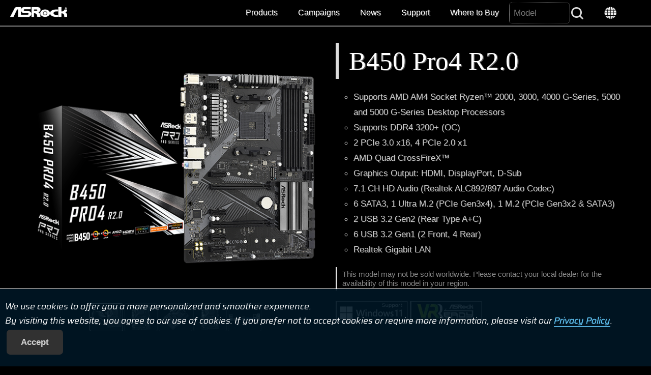

--- FILE ---
content_type: text/html
request_url: https://www.asrock.com/MB/AMD/B450%20Pro4%20R2.0/index.asp
body_size: 51103
content:
<!DOCTYPE HTML>
<html lang="en">
<head>
	<meta charset="utf-8">
	<meta name="viewport" content="width=device-width, initial-scale=1.0">
	<meta name="keywords" content="ASRock, Motherboard, Mainboard, AMD B450, B450 Pro4 R2.0">
	<meta name="description" content="Supports AMD AM4 Socket Ryzen™ 2000, 3000, 4000 G-Series, 5000 and 5000 G-Series Desktop Processors; Supports DDR4 3200+ (OC); 2 PCIe 3.0 x16, 4 PCIe 2.0 x1; AMD Quad CrossFireX™; Graphics Output: HDMI, DisplayPort, D-Sub; 7.1 CH HD Audio (Realtek ALC892/897 Audio Codec); 6 SATA3, 1 Ultra M.2 (PCIe Gen3x4), 1 M.2 (PCIe Gen3x2 & SATA3); 2 USB 3.2 Gen2 (Rear Type A+C); 6 USB 3.2 Gen1 (2 Front, 4 Rear); Realtek Gigabit LAN">
	<meta http-equiv="x-ua-compatible" content="IE=11,IE=EDGE">
	<title>ASRock > B450 Pro4 R2.0</title>
	<meta property="og:title" content="ASRock B450 Pro4 R2.0">
	<meta property="og:url" content="https://www.asrock.com/mb/AMD/B450%20Pro4%20R2.0/index.asp">
	<meta property="og:type" content="product">
	<meta property="og:description" content="Supports AMD AM4 Socket Ryzen™ 2000, 3000, 4000 G-Series, 5000 and 5000 G-Series Desktop Processors; Supports DDR4 3200+ (OC); 2 PCIe 3.0 x16, 4 PCIe 2.0 x1; AMD Quad CrossFireX™; Graphics Output: HDMI, DisplayPort, D-Sub; 7.1 CH HD Audio (Realtek ALC892/897 Audio Codec); 6 SATA3, 1 Ultra M.2 (PCIe Gen3x4), 1 M.2 (PCIe Gen3x2 & SATA3); 2 USB 3.2 Gen2 (Rear Type A+C); 6 USB 3.2 Gen1 (2 Front, 4 Rear); Realtek Gigabit LAN">
	<meta property="og:image" content="https://www.asrock.com/mb/photo/B450%20Pro4%20R2.0(M1).png">
	<meta property="og:image:width" content="600">
	<meta property="og:image:height" content="500">
	<link rel="shortcut Icon" href="/favicon.ico">
	<link rel="bookmark" href="/favicon.ico">
	<link rel="stylesheet" href="/silver.css?v=0610">
	<script type="text/javascript" src="/includes/jquery.min.1.12.4.js"></script>
	<script type="text/javascript" src="/includes/jquery.lazyload.min.js"></script>
	<script type="text/javascript" src="/includes/jquery.ez-plus.js"></script>
	<script type="text/javascript" src="/includes/jquery.fancybox-plus.js"></script>
	<link rel="stylesheet" href="/includes/jquery.fancybox-plus.css" type="text/css">
	<script type="text/javascript" src="/includes/jquery.slick.1.8.1.min.js"></script>
	<link rel="stylesheet" href="/includes/jquery.slick.1.8.1.css" type="text/css">
	<script type="text/javascript" src="/includes/jquery.stupidtable.min.js"></script>
	<script type="text/javascript" src="/mb/product.js?v=2"></script>
</head>
<body>

<script>
var hash=window.location.hash.substring(1);
$(document).keydown(function(e){if(e.keyCode == 33 || e.keyCode == 34){e.preventDefault()}});
$(document).on('keyup', function(e){if(hash=='' || hash=='Overview'){var code = e.which, nowtop=$(document).scrollTop();if(code == 38 || code == 33){if($('body').find('.Banner').eq(0).offset().top >= nowtop){$('html, body').animate({scrollTop:0})}else{for(var i=$('.Banner').length-1; i >= 0; i--){var btop=$('body').find('.Banner').eq(i).offset().top;if(btop < nowtop){$('html, body').animate({scrollTop: btop}, 'fast'); break;}}}}else if(code == 40 || code == 34){for(var i=0; i<$('.Banner').length; i++){var btop=$('body').find('.Banner').eq(i).offset().top;if(btop > nowtop+1){$('html, body').animate({scrollTop: btop}, 'fast'); break;}}}}});
$(function(){
	$(window).on('hashchange', function(){hash=window.location.hash.substring(1);SwitchFun(hash)});
	$('#SubItem li').on('click', function(){window.location.hash=$(this).attr('id').substring(1);});
	$(window).on('resize', function(){briefPhoto()});
	$('.Video').fancyboxPlus({ 'width' : '90%', 'height' : '90%', 'autoScale' : false, 'transitionIn' : 'elastic', 'transitionOut' : 'fade', 'type' : 'iframe'});
	briefPhoto(); SwitchFun(hash); $('img.lazy').lazyload({threshold:500});
});
function SwitchFun(hash){
	if(hash=='Beta' || hash=='Download' || hash.search('os')==0){if($('#Download').html().search('loading')!=-1){$('#Download').load('Download.html')}};
	$('#SubItem>ul>li').removeClass('selected');$('.Support').hide();
	if(hash!='' && hash!='Overview' && hash!='Specification'){$('#sOverview, #sSpecification').hide();$('#mSupport').addClass('selected');$('#sSupport').fadeIn();$('html,body').animate({scrollTop:$('#SubItem').offset().top}, 800);}else{$('#sSupport').hide()};
	if(hash=='' || hash=='Overview'){$('#sSpecification').hide();$('#sOverview').fadeIn();$('#mOverview').addClass('selected');$('#memoryDiv').hide();
	}else if(hash=='Specification'){$('#sOverview').hide();$('#sSpecification').fadeIn();$('html,body').animate({scrollTop:$('#SubItem').offset().top}, 800);$('#mSpecification').addClass('selected');$('#memoryDiv').hide();
	}else if(hash=='BIOS'){if($('#BIOS').html().search('loading')!=-1){$('#BIOS').load('BIOS.html')};$('#BIOS').fadeIn();$('#memoryDiv').hide();
	}else if(hash=='Manual'){$('#Manual').fadeIn();$('#memoryDiv').hide();
	}else if(hash=='FAQ'){if($('#FAQ').html().search('loading')!=-1){$('#FAQ').load('FAQ.html')};$('#FAQ').fadeIn();$('#memoryDiv').hide();
	}else if(hash=='CPU'){if($('#CPU').html().search('loading')!=-1){GetCPU('B450 Pro4 R2.0', '')};$('#CPU').fadeIn();
	}else if(hash=='MemoryVM'){$('#Memory').load('Memory-VM.asp').fadeIn();
	}else if(hash=='MemoryMS'){$('#Memory').load('Memory-MS.asp').fadeIn();
	}else if(hash=='MemoryRN'){$('#Memory').load('Memory-RN.asp').fadeIn();
	}else if(hash=='MemoryPR'){$('#Memory').load('Memory-PR.asp').fadeIn();
	}else if(hash=='MemoryRR'){$('#Memory').load('Memory-RR.asp').fadeIn();
	}else if(hash=='MemorySR'){$('#Memory').load('Memory-SR.asp').fadeIn();
	}else if(hash=='Storage'){if($('#Storage').html().search('loading')!=-1){GetStorage('B450 Pro4 R2.0', '')};$('#Storage').fadeIn();$('#memoryDiv').hide();
	}else if(hash=='Beta' || hash=='Download' || hash.search('os')==0){$('#Download').fadeIn()};
};
function ClickRate(i, v, s, p){$.ajax({type:'post', url:'https://www.asrock.com/cr/dl.asp', data:'f=Web&t=Ajax&m='+encodeURIComponent('B450 Pro4 R2.0')+'&i='+encodeURIComponent(i)+'&v='+v+'&s='+s+'&p='+p});}
function briefPhoto(){ if($(window).width()>480){ $('#briefPhoto').ezPlus({gallery:'briefGallery', cursor: 'pointer', galleryActiveClass: 'active'}); }else{ $('#briefPhoto').ezPlus({gallery:'briefGallery', zoomType: 'inner', cursor: 'pointer', galleryActiveClass: 'active'}); }; $('#briefPhoto').bind('click', function(e) { var ez = $('#briefPhoto').data('ezPlus'); $.fancyboxPlus(ez.getGalleryList()); return false;});}
</script>

<section id="Header" role="navigation">
	<a href="/index.asp"><div id="Logo"><h1 style="display:none;">ASRock</h1></div></a>
	<div id="Menu"><img src="/images/menu.gif" alt="Menu button"> Menu</div>
	<div class="nav">
		<ul>
			<li><a onclick="$('#Products').slideToggle();$('#Campaigns').fadeOut();">Products</a></li>
			<li><a onclick="$('#Campaigns').slideToggle();$('#Products').fadeOut();">Campaigns</a></li>
			<li><a href="/news/index.asp">News</a></li>
			<li><a href="/support/index.asp">Support</a></li>
			<li><a href="/general/buy.asp?Model=B450 Pro4 R2.0">Where to Buy</a></li>
			<li><form action="/support/index.asp"><label for="SearchAll" style="display:none;">Search</label><input type=text name="Model" id="SearchAll" placeholder="Model"><input type=submit  id="SearchBtn" value="&nbsp;"></form></li>
			<li><a onclick="location.href='https://asrock.com/index.html';"><div id="Language"></div></a></li>
		</ul>
	</div>
</section>
<style>
#Products .inner div{width:11.6%;float:left;}
@media screen and (max-width: 480px) {
    #Products .inner div {
        width: 33.3%;
    }
}
</style>
<section class="Products-wrapper wrapper" id="Products" role="product_type">
	<div class="inner">
		<div><a href="/mb/index.asp"><img src="/images/menu-MB.png" class="image" alt="Motherboards button"><br>Motherboards</a></div>
		<div><a href="/Graphics-Card/index.asp"><img src="/images/menu-GraphicsCard.png" class="image" alt="Graphics Card button"><br>Graphics Card</a></div>
		<div><a href="/Monitors/index.asp"><img src="/images/menu-Monitors.png" class="image" alt="Monitors button"><br>Gaming Monitor</a></div>
		<div><a href="/Power-Supply/index.asp"><img src="/images/menu-PSU.png" class="image" alt="Power Supply button"><br>Power Supply</a></div>
		<div><a href="/nettop/index.asp"><img src="/images/menu-MiniPC.png" class="image" alt="Mini PC button"><br>Mini PC</a></div>
		<div><a href="/CPU-Coolers/index.asp"><img src="/images/menu-CPU-Coolers.png" class="image" alt="AIO Liquid Coolers button"><br>AIO Liquid Coolers</a></div>
		<div><a href="https://www.asrockind.com/"><img src="/images/menu-IPC.png" class="image" alt="Industrial PC button"><br>Industrial PC</a></div>
		<div><a href="https://www.asrockrack.com/" target=_blank><img src="/images/menu-Server.png" class="image" alt="Server/WS button"><br>Server/WS</a></div>
	</div>
</section>
<section class="wrapper" id="Campaigns" role="campaigns_page">
	<div class="inner">
		<div class="wide-25-1 left"><a href="https://event.asrock.com/2025/IntelGamewithoutCompromise/"><img src="/images/pro_2025Q4_IntelGamerDays.jpg" class="image" alt="2025Q4_IntelGamerDays"><br>Intel Gamer Days Q4</a></div>
		<div class="wide-25-1 left"><a href="/microsite/ASRockWhiteLab/index.asp"><img src="/images/pro_ASRockWhiteLab.jpg" class="image" alt="ASRock White Lab"><br>ASRock White Lab X New Year Giveaway</a></div>
		<div class="wide-25-1 left"><a href="https://event.asrock.com/2025/CoreExperience/USER-X870%20Nova%20WiFi.asp"><img src="/images/pro_2025CoreExperience.jpg" class="image" alt="2025 CoreExperience"><br>ASRock CoreExperience 2025</a></div>
		<!--<div class="wide-25-1 left"><a href="/microsite/ASRockElite/index.html"><img src="/images/pro_2024Elite.jpg" class="image" alt="ASRock Elite"><br>ASRock Elite</a></div>-->
		<div class="wide-25-1 left"><a href="https://pg.asrock.com/index.asp" target=_blank><img src="/images/PG_OfficialWebsite.jpg" class="image" alt="Phantom Gaming Official Website"><br>Phantom Gaming<br>Official Website</a></div>
		<div class="wide-25-1 left"><a href="https://event.asrock.com/2025/IntelGamerDaysQ2/" target=_blank><img src="/images/pro_IntelGamerDays2025Q2.jpg" class="image" alt="2025 Intel Q2 Gamer Days"><br>Intel Gamer Days Q2</a></div>
		<div class="wide-25-1 left"><a href="https://www.asrock.com/microsite/MeetARKY/"><img src="/images/pro_MeetARKY.jpg" class="image" alt="MeetARKY microsite"><br>Meet ARKY</a></div>
		<div class="wide-25-1 left"><a href="https://pg.asrock.com/microsite/PhantomGamingRoom/ReadyToGame/index.asp"><img src="/images/pro_PGRoom.jpg" class="image" alt="PGRoom microsite"><br>Phantom Gaming<br>Room</a></div>
	</div>
</section>

<img src="/images/loading.svg" id="loading" alt="Loading" style="z-index: 100;left: 49%; top: 49%; position: fixed; filter: drop-shadow(5px 5px 10px black); margin-top:-30px;margin-left:-30px;">

<a id=GoTop onclick="$('html,body').animate({scrollTop:0}, 'slow');"></a>

<script>
var url=document.location.href; if(url.indexOf('http://')==0 && url.indexOf('66.')==-1 && url.indexOf('localhost')==-1){window.location.replace(url.replace('http://', 'https://').replace('.tw/', '/'))};

$(function(){
	$('#Menu').click(function() { $('#Header>.nav').slideToggle('fast'); if($('#Products').is(':visible')){$('#Products').fadeOut();} if($('#Campaigns').is(':visible')){$('#Campaigns').fadeOut();} });
	$(window).on('resize', function(){if($(window).width()>1024){$('#Header>.nav').fadeIn()};});
	$(window).scroll(function(event){if($(window).scrollTop()>100){$('#GoTop').show()}else{$('#GoTop').hide()};});
	$('#SearchAll').hover(function(){$(this).focus().animate({width:'120'}, 'slow', 'linear')}, function(){$(this).animate({width:'100'}, 'fast')})
	$(window).load(function(){$('#loading').fadeOut('normal');});
});
function SetCookie(name,value){var exp=new Date();exp.setTime(exp.getTime()+30*24*60*60*1000);document.cookie=name+"="+escape(value)+";expires="+exp.toGMTString()+";path=/";}
function getCookie(name){const value = `; ${document.cookie}`; const parts = value.split(`; ${name}=`); if (parts.length === 2) return parts.pop().split(';').shift();}
</script>
<!-- Facebook Pixel Code --><script>!function(f,b,e,v,n,t,s){if(f.fbq)return;n=f.fbq=function(){n.callMethod?n.callMethod.apply(n,arguments):n.queue.push(arguments)};if(!f._fbq)f._fbq=n;n.push=n;n.loaded=!0;n.version='2.0';n.queue=[];t=b.createElement(e);t.async=!0;t.src=v;s=b.getElementsByTagName(e)[0];s.parentNode.insertBefore(t,s)}(window,document,'script','https://connect.facebook.net/en_US/fbevents.js');fbq('init', '375024969733413'); fbq('track', 'PageView');</script>
<!-- Global site tag (gtag.js) - Google Ads: 772752591 --> <script async src="https://www.googletagmanager.com/gtag/js?id=AW-772752591"></script> <script> window.dataLayer = window.dataLayer || []; function gtag(){dataLayer.push(arguments);} gtag('js', new Date()); gtag('config', 'AW-772752591'); </script><!-- End Google Code --> 
<!-- Google Tag Manager (noscript) --> <noscript><iframe src="https://www.googletagmanager.com/ns.html?id=GTM-K8HZTL4" height="0" width="0" style="display:none;visibility:hidden"></iframe></noscript> <!-- End Google Tag Manager (noscript) -->



<section id="AcceptCookies" role="accpet cookies">
	<p style="padding:20px 10px;">
		We use cookies to offer you a more personalized and smoother experience. <br>By visiting this website, you agree to our use of cookies. If you prefer not to accept cookies or require more information, please visit our <a href="/general/TermsPrivacy.asp?cat=Privacy" style="color:#6cf;-webkit-text-stroke-width: thin;text-underline-position: under;text-decoration-thickness: 2px;">Privacy Policy</a>.
		<input type="Button" class="Buttons" value="Accept" onclick="SetCookie('AcceptCookies', 'Yes');$('#AcceptCookies').fadeOut();">
	</p>
</section>

<style>
#AcceptCookies p{font-family: 'Saira';position:fixed;bottom:0;background: rgb(0 23 37 / 90%);z-index:999; border-top:1px solid #fff;width:100%;color:white;}
</style>


<section id="Model" class="wrapper">
	<div class="inner">
		<div class="wide-50-1 left">
			<div style="position:relative;">
				<img id="briefPhoto" src="/mb/photo/B450 Pro4 R2.0(M1).png" data-zoom-image="/mb/photo/B450 Pro4 R2.0(L1).png" class="image" alt="Product Photo"></a>
			</div>
			<div id="briefGallery">
				<ul>
					<li><a class="active" data-image="/mb/photo/B450 Pro4 R2.0(M1).png" data-zoom-image="/mb/photo/B450 Pro4 R2.0(L1).png"><img src="/mb/photo/B450 Pro4 R2.0(S1).png" alt="Product Thumbnail 1"></a></li>
					<li><a data-image="/mb/photo/B450 Pro4 R2.0(M2).png" data-zoom-image="/mb/photo/B450 Pro4 R2.0(L2).png"><img src="/mb/photo/B450 Pro4 R2.0(S2).png" alt="Product Thumbnail 2"></a></li>
					<li><a data-image="/mb/photo/B450 Pro4 R2.0(M3).png" data-zoom-image="/mb/photo/B450 Pro4 R2.0(L3).png"><img src="/mb/photo/B450 Pro4 R2.0(S3).png" alt="Product Thumbnail 3"></a></li>
					<li><a data-image="/mb/photo/B450 Pro4 R2.0(M4).png" data-zoom-image="/mb/photo/B450 Pro4 R2.0(L4).png"><img src="/mb/photo/B450 Pro4 R2.0(S4).png" alt="Product Thumbnail 4"></a></li>
					<li><a data-image="/mb/photo/B450 Pro4 R2.0(M5).png" data-zoom-image="/mb/photo/B450 Pro4 R2.0(L5).png"><img src="/mb/photo/B450 Pro4 R2.0(S5).png" alt="Product Thumbnail 5"></a></li>
				</ul>
			</div>
			<div class="clear" style="height:1em;"></div>
		</div>
		<div class="wide-50-1 left">
			<h2 id="briefModel">B450 Pro4 R2.0</h2>
						<div id="briefDesc">
							<ul>
								<li>Supports AMD AM4 Socket Ryzen™ 2000, 3000, 4000 G-Series, 5000 and 5000 G-Series Desktop Processors</li>
					<li>Supports DDR4 3200+ (OC)</li>
					<li>2 PCIe 3.0 x16, 4 PCIe 2.0 x1</li>
					<li>AMD Quad CrossFireX™</li>
					<li>Graphics Output: HDMI, DisplayPort, D-Sub</li>
					<li>7.1 CH HD Audio (Realtek ALC892/897 Audio Codec)</li>
					<li>6 SATA3, 1 Ultra M.2 (PCIe Gen3x4), 1 M.2 (PCIe Gen3x2 & SATA3)</li>
					<li>2 USB 3.2 Gen2 (Rear Type A+C)</li>
					<li>6 USB 3.2 Gen1 (2 Front, 4 Rear)</li>
					<li>Realtek Gigabit LAN</li>
							</ul>
						</div>
			<div id="briefAvailable">This model may not be sold worldwide. Please contact your local dealer for the availability of this model in your region.</div>
			<div id="briefIcons">
				<div id="iconWin11"></div>
				<div id="iconVR"></div>
			</div>
		</div>
	</div>
</section>

<section id="SubItem">
	<ul>
		<li id="mOverview">Overview</li>
		<li id="mSpecification">Specification</li>
		<li id="mSupport">Support</li>
		<a onclick="location.href='/general/buy.asp?Model=B450 Pro4 R2.0';"><li>Where to Buy</li></a>
	</ul>
</section>

<section id="sOverview" class="wrapper" style="display:none; padding-top:0;">
<div class="Banner">
	<div class="BigFeature BigFeatureWide" style="z-index:2;top:4%;">
		<h3>10 POWER PHASE DESIGN</h3>
		<div class="Context">Featuring sturdy components and completely smooth power delivery to the CPU. Plus, it offers unmatched overclocking capabilities and enhanced performance with the lowest temperature for advanced gamers as well.</div>
	</div>	
	<img data-original="/mb/features/PowerPhase10-B450 Pro4 R2.0.jpg" class="image desktop lazy">
	<img data-original="/mb/features/PowerPhase10-B450 Pro4 R2.0_mobile.jpg" class="image mobile lazy">
</div>

<div class="Banner">
	<div class="BigFeature FeatureRight" style="top:20%;">
		<h3>RULE YOUR OWN LIGHTING WAY - POLYCHROME RGB</h3>
		<div class="Context">This motherboard features onboard RGB headers and an addressable RGB header that allow motherboard to be connected to compatible LED devices such as strip, CPU fans, coolers, chassis and so on. Users may also synchronize RGB LED devices across the <a href="https://www.asrock.com/microsite/PolyChromeRGB/">Polychrome RGB Sync-certified</a> accessories to create their own unique lighting effects.<br><a href="https://www.asrock.com/microsite/PolyChromeRGB/"><img data-original="/mb/features/Polychrome-RGB.png" class="lazy"></a><div class=Remark>*The addressable RGB LED header supports WS2812B addressable RGB LED strip (5V/Data/GND), with a maximum power rating of 3A (5V), a max of 80 LEDs and length within 2 meters.<br>
*The RGB LED header supports standard 5050 RGB LED strip (12V/G/R/B), with a maximum power rating of 3A (12V) and length within 2 meters.</div></div>
	</div>
	<img data-original="/mb/features/POLYRGBLED-B450 Pro4 R2.0.jpg" class="image lazy">
</div>

<div class="Banner">
	<div class="BigFeature FeatureRight" style="top:40%;">
		<h3>Dual M.2 For SSD</h3>
		<div class="Context">One PCIe Gen3 x4 Ultra M.2 interface that pushes data transfer speeds up to 32Gb/s. The other one supports PCIe Gen3 x2 & SATA3 M.2 modules.</div>
		<div class="wide-50-1" style="padding-top:1em;">
		</div>
	</div>
	<img data-original="/mb/features/DualM2-SSD-B450 Pro4 R2.0.jpg" class="image desktop lazy">
	<img data-original="/mb/features/DualM2-SSD-B450 Pro4 R2.0_mobile.jpg" class="image mobile lazy">
</div>

<div class="Banner" id="Anchor-DesiredPerformance">
	<div class="BigFeature FeatureRight" style="top:10%;">
		<h3>Dual USB 3.2 Gen2 ( Type-A + Type-C )</h3>
		<div class="Context">This motherboard has a pair of onboard Type-A and Type-C USB 3.2 Gen2 ports built on the rear i/o for supporting next generation USB 3.2 Gen2 devices and to deliver up to 10 Gbps data transfer rates.</div>
		<h6 style="padding-top:2em;">USB 3.2 Gen2 doubles the data transfer rate</h6><img data-original="/mb/features/USB32GEN2-1.png" class="image lazy">
		<h6>USB 3.2 Gen2 Type-C doubles the charge speed!</h6><div class=Remark>*Charge speed may vary due to controller protocol, please make sure your device can support 3.0A charging.</div><img data-original="/mb/features/USB32GEN2-2.png" class="image lazy">
	</div>
	<img data-original="/mb/features/USB32GEN2.jpg" class="image desktop lazy">
	<img data-original="/mb/features/USB32GEN2_mobile.jpg" class="image mobile lazy">
</div>

<div class="Banner Standard">
	<div class="BigFeature BigFeatureWide" style="top:15%; left:0;">
		<h3>2oz Copper</h3>
		<div class="Context">It comes with 2 ounces copper inner layers, using only carefully selected copper materials for PCB layers, delivering lower temperature and higher energy efficiency for overclocking.</div>
	</div>
	<img data-original="/mb/features/2ozCopper.jpg" class="image lazy">
</div>

<div class="Banner Standard">
	<div class="BigFeature FeatureRight" style="top:20%;">
		<h3>AMD StoreMI Technology</h3>
		<div class="Context">A powerful tool that combines the speed of your SSD with the capacity of your hard disk into a single, fast, easy-to-manage drive, <a href="https://www.amd.com/en/technologies/store-mi">AMD StoreMI technology</a> “combines” these two types of storage into a single drive and automatically moves the data you access the most to the SSD, so you get the best of both worlds. </div>
	</div>
	<img data-original="/mb/features/StoreMI.jpg" class="image desktop lazy">
	<img data-original="/mb/features/StoreMI_mobile.jpg" class="image mobile lazy">
</div>

<div class="Banner" style="background-image:url('/mb/features/SA-BG-Hairline.jpg');">
	<div class="inner">
		<div class="wide-33-2" style="margin:0 auto;padding-top:5%;"><img data-original="/mb/features/SA.png" class="image lazy"></div>
		<div style="padding-bottom:10%;" id="SteelLengendSA">

<div class="wide-33-1 left" style="margin-left:0.1%; margin-right:0.1%;">
	<div class="Context">
		<h6 style="margin-top:1%;padding:3% 0;text-align:center;background:#000;height:2em;">Premium Power Choke</h6>
		<img data-original="/mb/features/SA-50APowerChoke.jpg" class="image lazy">
		<div style="height:11em;">Compared to traditional chokes, ASRock’s premium power chokes effectively make the saturation current up to three times better, thus providing enhanced and improved Vcore voltage to the motherboard.</div>
	</div>
</div>

<div class="wide-33-1 left" style="margin-left:0.1%; margin-right:0.1%;">
	<div class="Context">
		<h6 style="margin-top:1%;padding:3% 0;text-align:center;background:#000;height:2em;">Sapphire Black PCB</h6>
		<img data-original="/mb/features/SA-BlackPCB.jpg" class="image lazy">
		<div style="height:11em;">Pure black PCB appearance. The new Sapphire Black PCB represents rock-solid quality and gives the motherboard a more mysterious touch.</div>
	</div>
</div>

<div class="wide-33-1 left" style="margin-left:0.1%; margin-right:0.1%;">
	<div class="Context">
		<h6 style="margin-top:1%;padding:3% 0;text-align:center;background:#000;height:2em;">2oz Copper PCB</h6>
		<img data-original="/mb/features/SA-2oz.jpg" class="image lazy">
		<div style="height:11em;">Using only carefully selected copper materials for PCB layers, 2oz Copper PCB delivers lower temperature and higher energy efficiency for overclocking.</div>
	</div>
</div>

		</div>
		<div style="clear:both; padding-bottom:2rem;"></div>
	</div>
</div>

<div class="Banner SmallFeature">
	<div class="inner">
		<div class="wide-40 left"><img src="/mb/features/ThreeGraphicsHDMIDUSBDisplayPort.jpg" class="image"></div>
		<div class="wide-60 left">
			<h3>3 Graphics Outputs</h3>
			<div class="Context">Complete with all three types of most used connectors! Packed with a D-Sub + DisplayPort + HDMI combo. Plus the HDMI port supports 4K resolution.<p class=Remark>*Supported only with processors with integrated graphics. Please check CPU support list from each motherboard webpage.</p></div>
		</div>
	</div>
</div>

<div class="Banner SmallFeature">
	<div class="inner">
		<div class="wide-40 left"><img src="/mb/features/TripleMonitor.jpg" class="image"></div>
		<div class="wide-60 left">
			<h3>Triple Monitor</h3>
			<div class="Context">Graphics, graphics and even more graphics! You've demanded for more eye candy, so this motherboard supports Triple Monitor. You may choose up to three display interfaces from the rear i/o to connect monitors and use them simultaneously without installing another graphics card.<p class=Remark>*Supported with processors with integrated graphics only.</p></div>
		</div>
	</div>
</div>

<div class="Banner SmallFeature">
	<div class="inner">
		<div class="wide-40 left"><img src="/mb/features/SolidCapacitorDesign-B450 Pro4 R2.0.jpg" class="image"></div>
		<div class="wide-60 left">
			<h3>Solid Capacitor Design</h3>
			<div class="Context">ASRock applied solid capacitors on this motherboard. With these solid caps, this motherboard is allowed to perform more stably and ensure longer lifetime.</div>
		</div>
	</div>
</div>

<div class="Banner SmallFeature">
	<div class="inner">
		<div class="wide-40 left"><img data-original="/mb/features/DigiPower.jpg" class="image lazy"></div>
		<div class="wide-60 left">
			<h3>Digi Power</h3>
			<div class="Context">Unlike traditional motherboards that use analog power, this motherboard uses a next generation digital PWM (Pulse-Width Modulation) design, which provides CPU Vcore voltage more efficiently and smoothly, so that the stability and lifespan of the motherboard is greatly enhanced.</div>
		</div>
	</div>
</div>

<div class="Banner SmallFeature">
	<div class="inner">
		<div class="wide-40 left"><img data-original="/mb/features/A-tuning-200.jpg" class="image lazy"></div>
		<div class="wide-60 left">
			<h3>A-Tuning</h3>
			<div class="Context">A-Tuning is ASRock's multi purpose software suite with a new interface, more new features and improved utilities.</div>
		</div>
	</div>
</div>

<div class="Banner SmallFeature">
	<div class="inner">
		<div class="wide-40 left"><img data-original="/mb/features/FullSpike.jpg" class="image lazy"></div>
		<div class="wide-60 left">
			<h3>Full Spike Protection</h3>
<div class="Context">Some sensitive digital components on the motherboard are vulnerable to power surges, the excessive current may cause your system to malfunction immediately. ASRock Full Spike Protection includes various technologies to prevent your motherboard’s components from being damaged by these unexpected voltage spikes.</div></div>
			</div>
		</div>
	</div>
</div>

<div class="Banner SmallFeature">
	<div class="inner">
		<div class="wide-40 left"><img data-original="/mb/features/APPShop.jpg" class="image lazy"></div>
		<div class="wide-60 left">
			<h3>Live Update & APP Shop</h3>
			<div class="Context">ASRock Live Update & APP Shop is designed for your convenience. We provide various apps and support software for users to download. You can also easily optimize your system and keep your motherboard up to date with ASRock Live Update & APP Shop.<input type=button class="Buttons" onclick="window.open('/feature/appshop/index.html')" value="more" style="float:right;">
		</div>
	</div>
</div>

</section>

<section id="sSpecification" class="wrapper" style="display:none;">
	<div class="inner">
		<ul class="SpecForm">
			<li><div class="SpecItem">Unique Feature</div><div class="SpecData">ASRock USB 3.2 Gen2<br />- ASRock USB 3.2 Gen2 Type-A Port (10 Gb/s)<br />- ASRock USB 3.2 Gen2 Type-C Port (10 Gb/s)<br /><b>ASRock Super Alloy</b><br />- Premium Power Choke<br />- Sapphire Black PCB<br />- High Density Glass Fabric PCB<br />- 2oz Copper PCB<br /><b>ASRock Ultra M.2</b> (PCIe Gen3 x4)<br /><b>ASRock Full Spike Protection</b> (for all USB, Audio, LAN Ports)<br /><b>ASRock Live Update & APP Shop</b></div></li>
			<li><div class="SpecItem">CPU</div><div class="SpecData">- Supports AMD AM4 Socket Ryzen™ 2000, 3000, 4000 G-Series, 5000 and 5000 G-Series Desktop Processors<br />- Digi Power design<br />- 10 Power Phase design</div></li>
			<li><div class="SpecItem">Chipset</div><div class="SpecData">- AMD Promontory B450</div></li>
			<li><div class="SpecItem">Memory</div><div class="SpecData">- Dual Channel DDR4 Memory Technology<br />- 4 x DDR4 DIMM Slots<br />- AMD Ryzen series CPUs (Vermeer) support DDR4 3200 / 2933 / 2667 / 2400 / 2133 ECC & non-ECC, un-buffered memory<span style="color:red;">*</span><br />- AMD Ryzen series CPUs (Matisse) support DDR4 3200 / 2933 / 2667 / 2400 / 2133 ECC & non-ECC, un-buffered memory<span style="color:red;">*</span><br />- AMD Ryzen series APUs (Cezanne) support DDR4 3200 / 2933 / 2667 / 2400 / 2133 ECC & non-ECC, un-buffered memory<span style="color:red;">*</span><br />- AMD Ryzen series APUs (Renoir) support DDR4 3200 / 2933 / 2667 / 2400 / 2133 ECC & non-ECC, un-buffered memory<span style="color:red;">*</span><br />- AMD Ryzen series CPUs (Pinnacle Ridge) support DDR4 3200+(OC) / 2933(OC) / 2667 / 2400 / 2133 ECC & non-ECC, un-buffered memory<span style="color:red;">*</span><br />- AMD Ryzen series CPUs (Picasso) support DDR4 2933 / 2667 / 2400 / 2133 non-ECC, un-buffered memory<span style="color:red;">*</span><br />- AMD Ryzen series CPUs (Summit Ridge) support DDR4 3200+(OC) / 2933(OC) / 2667 / 2400 / 2133 ECC & non-ECC, un-buffered memory<span style="color:red;">*</span><br />- AMD Ryzen series CPUs (Raven Ridge) support DDR4 3200+(OC) / 2933 / 2667 / 2400 / 2133 non-ECC, un-buffered memory<br /><br />- Max. capacity of system memory: 128GB<span style="color:red;">*</span><br />- Supports Extreme Memory Profile (XMP) memory modules<br />- 15μ Gold Contact in DIMM Slots<br /><br /><div class=Notice><span style="color:red;">*</span>For Ryzen Series APUs (Picasso, Cezanne, Renoir and Raven Ridge), ECC is only supported with PRO CPUs.<br />Please refer to below table for AMD non-XMP memory frequency support.<br /><br />Ryzen Series CPUs (Vermeer):<br /><img src="/mb/Memory/4xMatisse-3200-2667.png"><br /><br />Ryzen Series CPUs (Matisse):<br /><img src="/mb/Memory/4xMatisse-3200-2667.png"><br /><br />Ryzen Series APUs (Cezanne):<br /><img src="/mb/Memory/4xMatisse-3200-2667.png"><br /><br />Ryzen Series APUs (Renoir):<br /><img src="/mb/Memory/4xMatisse-3200-2667.png"><br /><br />Ryzen Series CPUs (Pinnacle Ridge):<br /><img src="/mb/Memory/4xPR_2933-2133.png"><br /><br />Ryzen Series CPUs (Picasso):<br /><img src="/mb/Memory/4xPicasso-2933-1866.png"><br /><br />Ryzen Series CPUs (Summit Ridge):<br /><img src="/mb/Memory/4xSR_2667-2133.png"><br /><br />Ryzen Series CPUs (Raven Ridge):<br /><img src="/mb/Memory/4xRR_2933-2133.png"><br /><br />SR: Single rank DIMM, 1Rx4 or 1Rx8 on DIMM module label<br />DR: Dual rank DIMM, 2Rx4 or 2Rx8 on DIMM module label<br /><br /><span style="color:red;">*</span><span style="color:red;">*</span>Due to the operating system limitation, the actual memory size may be less than 4GB for the reservation for system usage under Windows<sup>&reg;</sup> 32-bit OS. For Windows<sup>&reg;</sup> 64-bit OS with 64-bit CPU, there is no such limitation.</div></div></li>
			<li><div class="SpecItem">BIOS</div><div class="SpecData">- 128Mb AMI UEFI Legal BIOS with multilingual GUI support<br />- Supports "Plug and Play"<br />- ACPI 5.1 compliance wake up events<br />- Supports jumperfree<br />- SMBIOS 2.3 support<br />- DRAM Voltage multi-adjustment</div></li>
			<li><div class="SpecItem">Graphics</div><div class="SpecData">- Integrated AMD Radeon™ Vega Series Graphics in Ryzen Series APU<span style="color:red;">*</span><br />- DirectX 12, Pixel Shader 5.0<br />- Shared memory default 2GB. Max Shared memory supports up to 16GB.<span style="color:red;">*</span><span style="color:red;">*</span><br />- Three graphics output options: D-Sub, HDMI and DisplayPort 1.2<br />- Supports Triple Monitor<br />- Supports HDMI 1.4 with max. resolution up to 4K x 2K (4096x2160) @ 24Hz / (3840x2160) @ 30Hz<br />- Supports DisplayPort 1.2 with max. resolution up to 4K x 2K (4096x2160) @ 60Hz<br />- Supports D-Sub with max. resolution up to 1920x1200 @ 60Hz<br />- Supports Auto Lip Sync, Deep Color (12bpc), xvYCC and HBR (High Bit Rate Audio) with HDMI 1.4 Port (Compliant HDMI monitor is required)<br />- Supports HDCP 1.4 with HDMI 1.4 and DisplayPort 1.2 Ports<br />- Supports 4K Ultra HD (UHD) playback with HDMI 1.4 and DisplayPort 1.2 Ports<br /><br /><div class=Notice><span style="color:red;">*</span>Actual support may vary by CPU<br /><br /><span style="color:red;">*</span><span style="color:red;">*</span>The Max shared memory 16GB requires 32GB system memory installed.</div></div></li>
			<li><div class="SpecItem">Audio</div><div class="SpecData">- 7.1 CH HD Audio with Content Protection (Realtek ALC892/897 Audio Codec)<br />- Supports Surge Protection</div></li>
			<li><div class="SpecItem">LAN</div><div class="SpecData">- PCIE x1 Gigabit LAN 10/100/1000 Mb/s<br />- Realtek RTL8111H<br />- Supports Wake-On-LAN<br />- Supports Lightning/ESD Protection<br />- Supports Energy Efficient Ethernet 802.3az<br />- Supports PXE</div></li>
			<li><div class="SpecItem">Slots</div><div class="SpecData">AMD Ryzen series CPUs (Vermeer, Matisse, Cezanne, Renoir, Summit Ridge and Pinnacle Ridge)<br />- 2 x PCI Express 3.0 x16 Slots (PCIE2: x16 mode; PCIE4: x4 mode)<span style="color:red;">*</span><br />AMD Ryzen series CPUs (Picasso, Raven Ridge)<br />- 2 x PCI Express 3.0 x16 Slots (PCIE2: x8 mode; PCIE4: x4 mode)<span style="color:red;">*</span><br />AMD Athlon series CPUs<br />- 2 x PCI Express 3.0 x16 Slots (PCIE2: x4 mode; PCIE4: x2 mode)<span style="color:red;">*</span><br /><br />- 4 x PCI Express 2.0 x1 Slots<br />- Supports AMD Quad CrossFireX™ and CrossFireX™<span style="color:red;">*</span><span style="color:red;">*</span><br /><br /><br /><div class=Notice><span style="color:red;">*</span>Supports NVMe SSD as boot disks<br />If M2_1 is occupied, PCIE4 will be disabled.<br /><br /><span style="color:red;">*</span><span style="color:red;">*</span>This feature is only supported with Ryzen Series CPUs (Vermeer, Matisse, Cezanne, Renoir, Summit Ridge, Pinnacle Ridge, Picasso and Raven Ridge).</div></div></li>
			<li><div class="SpecItem">Storage</div><div class="SpecData">- 4 x SATA3 6.0 Gb/s Connectors, support RAID (RAID 0, RAID 1 and RAID 10), NCQ, AHCI and Hot Plug<span style="color:red;">*</span><br />- 2 x SATA3 6.0 Gb/s Connectors by ASMedia ASM1061, support NCQ, AHCI and Hot Plug<br />- 1 x Ultra M.2 Socket (M2_1), supports M Key type 2242/2260/2280 M.2 PCI Express module up to Gen3 x4 (32 Gb/s) (with Vermeer, Matisse, Cezanne, Renoir, Picasso, Summit Ridge, Raven Ridge and Pinnacle Ridge) or Gen3 x2 (16 Gb/s) (with Athlon series APU)<span style="color:red;">*</span><span style="color:red;">*</span><br />- 1 x M.2 Socket (M2_2), supports M Key type 2230/2242/2260/2280/22110 M.2 SATA3 6.0 Gb/s module and M.2 PCI Express module up to Gen3 x2 (16 Gb/s)<span style="color:red;">*</span><span style="color:red;">*</span><br /><br /><div class=Notice><span style="color:red;">*</span>M2_2, SATA3_3 and SATA3_4 share lanes. If either one of them is in use, the others will be disabled.<br /><br /><span style="color:red;">*</span><span style="color:red;">*</span>If M2_1 is occupied, PCIE4 will be disabled.<br />Supports NVMe SSD as boot disks<br />Supports ASRock U.2 Kit</div></div></li>
			<li><div class="SpecItem">Connector</div><div class="SpecData">- 1 x COM Port Header<br />- 1 x TPM Header<br />- 1 x Power LED and Speaker Header<br />- 1 x RGB LED Header<span style="color:red;">*</span><br />- 1 x Addressable LED Header<span style="color:red;">*</span><span style="color:red;">*</span><br />- 1 x AMD Fan LED Header<span style="color:red;">*</span><span style="color:red;">*</span><span style="color:red;">*</span><br />- 1 x CPU Fan Connector (4-pin)<span style="color:red;">*</span><span style="color:red;">*</span><span style="color:red;">*</span><span style="color:red;">*</span><br />- 1 x CPU/Water Pump Fan Connector (4-pin) (Smart Fan Speed Control)<span style="color:red;">*</span><span style="color:red;">*</span><span style="color:red;">*</span><span style="color:red;">*</span><span style="color:red;">*</span><br />- 3 x Chassis/Water Pump Fan Connectors (4-pin) (Smart Fan Speed Control)<span style="color:red;">*</span><span style="color:red;">*</span><span style="color:red;">*</span><span style="color:red;">*</span><span style="color:red;">*</span><br />- 1 x 24 pin ATX Power Connector<br />- 1 x 8 pin 12V Power Connector<br />- 1 x Front Panel Audio Connector<br />- 2 x USB 2.0 Headers (Support 4 USB 2.0 ports) (Supports ESD Protection)<br />- 1 x USB 3.2 Gen1 Header (Supports 2 USB 3.2 Gen1 ports) (Supports ESD Protection)<br /><br /><div class=Notice><span style="color:red;">*</span>Supports in total up to 12V/3A, 36W LED Strip<br /><br /><span style="color:red;">*</span><span style="color:red;">*</span>Supports in total up to 5V/3A, 15W LED Strip<br /><br /><span style="color:red;">*</span><span style="color:red;">*</span><span style="color:red;">*</span>The AMD Fan LED Header supports LED strips of maximum load of 3A (36W) and length up to 2.5M.<br /><br /><span style="color:red;">*</span><span style="color:red;">*</span><span style="color:red;">*</span><span style="color:red;">*</span>The CPU Fan Connector supports the CPU fan of maximum 1A (12W) fan power.<br /><br /><span style="color:red;">*</span><span style="color:red;">*</span><span style="color:red;">*</span><span style="color:red;">*</span><span style="color:red;">*</span>The CPU/Water Pump Fan supports the water cooler fan of maximum 2A (24W) fan power.<br /><br /><span style="color:red;">*</span><span style="color:red;">*</span><span style="color:red;">*</span><span style="color:red;">*</span><span style="color:red;">*</span><span style="color:red;">*</span>The Chassis/Water Pump Fan supports the water cooler fan of maximum 2A (24W) fan power.<br />CPU_FAN2/WP, CHA_FAN1/WP, CHA_FAN2/WP and CHA_FAN3/WP can auto detect if 3-pin or 4-pin fan is in use.</div></div></li>
			<li><div class="SpecItem">Rear Panel I/O</div><div class="SpecData">- 1 x PS/2 Mouse/Keyboard Port<br />- 1 x D-Sub Port<br />- 1 x HDMI Port<br />- 1 x DisplayPort 1.2<br />- 2 x USB 2.0 Ports (Supports ESD Protection)<br />- 1 x USB 3.2 Gen2 Type-A Port (10 Gb/s) (Supports ESD Protection)<br />- 1 x USB 3.2 Gen2 Type-C Port (10 Gb/s) (Supports ESD Protection)<br />- 4 x USB 3.2 Gen1 Ports (Supports ESD Protection)<br />- 1 x RJ-45 LAN Port with LED (ACT/LINK LED and SPEED LED)<br />- HD Audio Jacks: Line in / Front Speaker / Microphone</div></li>
			<li><div class="SpecItem">Software and UEFI</div><div class="SpecData"><b>Software</b><br />- ASRock A-Tuning<br />- ASRock Polychrome SYNC<br /><b>UEFI</b><br />- ASRock Full HD UEFI<br />- ASRock Instant Flash<br />- ASRock Easy RAID Installer<br /><br /><div class=Notice><span style="color:red;">*</span>These utilities can be downloaded from ASRock Live Update & APP Shop.</div></div></li>
			<li><div class="SpecItem">Accessories</div><div class="SpecData">- I/O Shield<br />- 2 x SATA Data Cables<br />- 2 x Screws for M.2 Sockets</div></li>
			<li><div class="SpecItem">Hardware Monitor</div><div class="SpecData">- Temperature Sensing: CPU, MB<br />- Fan Tachometer: CPU, CPU/Water Pump, Chassis/Water Pump Fans<br />- Quiet Fan (Auto adjust chassis fan speed by CPU temperature): CPU, CPU/Water Pump, Chassis/Water Pump Fans<br />- Fan Multi-Speed Control: CPU, CPU/Water Pump, Chassis/Water Pump Fans<br />- Voltage monitoring: +12V, +5V, +3.3V, Vcore</div></li>
			<li><div class="SpecItem">Form Factor</div><div class="SpecData">- ATX Form Factor: 12.0-in x 8.8-in, 30.5 cm x 22.4 cm<br />- Solid Capacitor design</div></li>
			<li><div class="SpecItem">OS</div><div class="SpecData">- Microsoft Windows<sup>&reg;</sup> 10 64-bit / 11 64-bit<span style="color:red;">*</span><br /><br /><div class=Notice><span style="color:red;">*</span>Summit Ridge do not officially support Windows<sup>&reg;</sup> 11.</div></div></li>
			<li><div class="SpecItem">Certifications</div><div class="SpecData">- FCC, CE<br />- ErP/EuP ready (ErP/EuP ready power supply is required)</div></li>
		</ul>
	</div>
</section>

<section id="sSupport" class="wrapper" style="display:none;">
	<div class="inner">
		<input type="button" class="Buttons" value="Download" onclick="window.location.hash='Download';">
		<input type="button" class="Buttons" value="BIOS" onclick="window.location.hash='BIOS';">
		<input type="button" class="Buttons" value="Manual" onclick="window.location.hash='Manual';">
		<input type="button" class="Buttons" value="FAQ" onclick="window.location.hash='FAQ';">
		<input type="button" class="Buttons" value="CPU Support List" onclick="window.location.hash='CPU';">
		<input type="button" class="Buttons" value="Memory QVL (Vermeer)" onclick="window.location.hash='MemoryVM';">
		<input type="button" class="Buttons" value="Memory QVL (Matisse)" onclick="window.location.hash='MemoryMS';">
		<input type="button" class="Buttons" value="Memory QVL (Renoir)" onclick="window.location.hash='MemoryRN';">
		<input type="button" class="Buttons" value="Memory QVL (Pinnacle Ridge)" onclick="window.location.hash='MemoryPR';">
		<input type="button" class="Buttons" value="Memory QVL (Raven Ridge)" onclick="window.location.hash='MemoryRR';">
		<input type="button" class="Buttons" value="Memory QVL (Summit Ridge)" onclick="window.location.hash='MemorySR';">
		<input type="button" class="Buttons" value="Storage QVL" onclick="window.location.hash='Storage';">


		<div style="padding-top:2em;"></div>
		<div class="Support" id="Download"><img src="/images/loading-black.gif" alt="Loading for Download"></div>
		<div class="Support" id="BIOS"><img src="/images/loading-black.gif" alt="Loading for BIOS"></div>
		<div class="Support" id="CPUCoolerList"><img src="/images/loading-black.gif" alt="Loading for CPU Cooler List"></div>
		<div class="Support" id="Manual">
			<h3>Manual</h3>
			<table>
				<thead>
					<tr><th>Description</th><th>Language</th><th colspan=2>Download</th></tr>
				</thead>
				<tbody>
					<tr align="center"><td align="left">User Manual</td><td>English</td><td width="68"><a href="https://download.asrock.com/Manual/B450 Pro4 R2.0.pdf" target="_blank" onclick="ClickRate('Manual', 'n/a', 'TW', '/Manual/B450 Pro4 R2.0.pdf');"><img src="/images/dl-blue.gif" alt="Global Download"> Global</a></td><td width="68"><a href="ftp://asrockchina.com.cn/Manual/B450 Pro4 R2.0.pdf" target="_blank" onclick="ClickRate('Manual', 'n/a', 'CN', '/Manual/B450 Pro4 R2.0.pdf');"><img src="/images/dl-yellow.gif" alt="China Download"> China</a></td></tr>
					<tr align="center"><td align="left">User Manual</td><td>日本語 (Japanese)</td><td width="68"><a href="https://download.asrock.com/Manual/B450 Pro4 R2.0_jp.pdf" target="_blank" onclick="ClickRate('Manual', 'n/a', 'TW', '/Manual/B450 Pro4 R2.0_jp.pdf');"><img src="/images/dl-blue.gif" alt="Global Download"> Global</a></td><td width="68"><a href="ftp://asrockchina.com.cn/Manual/B450 Pro4 R2.0_jp.pdf" target="_blank" onclick="ClickRate('Manual', 'n/a', 'CN', '/Manual/B450 Pro4 R2.0_jp.pdf');"><img src="/images/dl-yellow.gif" alt="China Download"> China</a></td></tr>
					<tr align="center"><td align="left">BSMI</td><td>Multi-Language</td><td width="68"><a href="https://download.asrock.com/Manual/BSMI/BSMI.pdf" target="_blank" onclick="ClickRate('BSMI', 'n/a', 'TW', '/Manual/BSMI/BSMI.pdf');"><img src="/images/dl-blue.gif" alt="Global Download"> Global</a></td><td width="68"><a href="ftp://asrockchina.com.cn/Manual/BSMI/BSMI.pdf" target="_blank" onclick="ClickRate('BSMI', 'n/a', 'CN', '/Manual/BSMI/BSMI.pdf');"><img src="/images/dl-yellow.gif" alt="China Download"> China</a></td></tr>
					<tr align="center"><td align="left">Quick Installation Guide</td><td>Multi-Language</td><td width="68"><a href="https://download.asrock.com/Manual/QIG/B450 Pro4 R2.0_multiQIG.pdf" target="_blank" onclick="ClickRate('Manual-QIG', 'n/a', 'TW', '/Manual/QIG/B450 Pro4 R2.0_multiQIG.pdf');"><img src="/images/dl-blue.gif" alt="Global Download"> Global</a></td><td width="68"><a href="ftp://asrockchina.com.cn/Manual/QIG/B450 Pro4 R2.0_multiQIG.pdf" target="_blank" onclick="ClickRate('Manual-QIG', 'n/a', 'CN', '/Manual/QIG/B450 Pro4 R2.0_multiQIG.pdf');"><img src="/images/dl-yellow.gif" alt="China Download"> China</a></td></tr>
					<tr align="center"><td align="left">Regulatory Notices</td><td>English</td><td width="68"><a href="https://download.asrock.com/Manual/ASRock Motherboard_Regulatory Notices.pdf" target="_blank" onclick="ClickRate('Regulatory Notices', 'n/a', 'TW', '/Manual/ASRock Motherboard_Regulatory Notices.pdf');"><img src="/images/dl-blue.gif" alt="Global Download"> Global</a></td><td width="68"><a href="ftp://asrockchina.com.cn/Manual/ASRock Motherboard_Regulatory Notices.pdf" target="_blank" onclick="ClickRate('Regulatory Notices', 'n/a', 'CN', '/Manual/ASRock Motherboard_Regulatory Notices.pdf');"><img src="/images/dl-yellow.gif" alt="China Download"> China</a></td></tr>
					<tr align="center"><td align="left">Quick Installation Guide</td><td>English</td><td width="68"><a href="https://download.asrock.com/Manual/QIG/ASRock Motherboard_Quick Installation Guide.pdf" target="_blank" onclick="ClickRate('Manual-QIG', 'n/a', 'TW', '/Manual/QIG/ASRock Motherboard_Quick Installation Guide.pdf');"><img src="/images/dl-blue.gif" alt="Global Download"> Global</a></td><td width="68"><a href="ftp://asrockchina.com.cn/Manual/QIG/ASRock Motherboard_Quick Installation Guide.pdf" target="_blank" onclick="ClickRate('Manual-QIG', 'n/a', 'CN', '/Manual/QIG/ASRock Motherboard_Quick Installation Guide.pdf');"><img src="/images/dl-yellow.gif" alt="China Download"> China</a></td></tr>
					<tr align="center"><td align="left">RAID Installation Guide</td><td>English</td><td width="68"><a href="https://download.asrock.com/Manual/RAID/B450 Pro4 R2.0/English.pdf" target="_blank" onclick="ClickRate('Manual-RAID', 'n/a', 'TW', '/Manual/RAID/B450 Pro4 R2.0/English.pdf');"><img src="/images/dl-blue.gif" alt="Global Download"> Global</a></td><td width="68"><a href="ftp://asrockchina.com.cn/Manual/RAID/B450 Pro4 R2.0/English.pdf" target="_blank" onclick="ClickRate('Manual-RAID', 'n/a', 'CN', '/Manual/RAID/B450 Pro4 R2.0/English.pdf');"><img src="/images/dl-yellow.gif" alt="China Download"> China</a></td></tr>
					<tr align="center"><td align="left">RAID Installation Guide</td><td>繁體中文 (T.Chinese)</td><td width="68"><a href="https://download.asrock.com/Manual/RAID/B450 Pro4 R2.0/TChinese.pdf" target="_blank" onclick="ClickRate('Manual-RAID', 'n/a', 'TW', '/Manual/RAID/B450 Pro4 R2.0/TChinese.pdf');"><img src="/images/dl-blue.gif" alt="Global Download"> Global</a></td><td width="68"><a href="ftp://asrockchina.com.cn/Manual/RAID/B450 Pro4 R2.0/TChinese.pdf" target="_blank" onclick="ClickRate('Manual-RAID', 'n/a', 'CN', '/Manual/RAID/B450 Pro4 R2.0/TChinese.pdf');"><img src="/images/dl-yellow.gif" alt="China Download"> China</a></td></tr>
					<tr align="center"><td align="left">RAID Installation Guide</td><td>简体中文 (S.Chinese)</td><td width="68"><a href="https://download.asrock.com/Manual/RAID/B450 Pro4 R2.0/SChinese.pdf" target="_blank" onclick="ClickRate('Manual-RAID', 'n/a', 'TW', '/Manual/RAID/B450 Pro4 R2.0/SChinese.pdf');"><img src="/images/dl-blue.gif" alt="Global Download"> Global</a></td><td width="68"><a href="ftp://asrockchina.com.cn/Manual/RAID/B450 Pro4 R2.0/SChinese.pdf" target="_blank" onclick="ClickRate('Manual-RAID', 'n/a', 'CN', '/Manual/RAID/B450 Pro4 R2.0/SChinese.pdf');"><img src="/images/dl-yellow.gif" alt="China Download"> China</a></td></tr>
				</tbody>
			</table>
		</div>
		<div class="Support" id="FAQ"><img src="/images/loading-black.gif" alt="Loading for FAQ"></div>
		<div class="Support" id="CPU"><img src="/images/loading-black.gif" alt="Loading for CPU"></div>
		<div class="Support" id="Memory"><img src="/images/loading-black.gif" alt="Loading for Memory"></div>
		<div class="Support" id="Storage"><img src="/images/loading-black.gif" alt="Loading for Storage"></div>
	</div>
</section>

<section id="statement" class="wrapper">
	<div class="inner">
		<div id="iconHDMI"></div>
		<p class="Remark">The terms HDMI and HDMI High-Definition Multimedia Interface, and the HDMI Logo are trademarks or registered trademarks of HDMI Licensing Administrator, Inc. in the United States and other countries.</p>
		<p class="Remark">The specification is subject to change without notice in advance. The brand and product names are trademarks of their respective companies. Any configuration other than original product specification is not guaranteed.</p>
		<p class="Remark">The above user interface picture is a sample for reference. The actual user interface may vary with the updated software version.</p>
	</div>
</section>

<section id="footer">
	<div class="inner">
		<ul class="left wide-25-2">
			<li>ABOUT</li>
			<li><a href="/general/about.asp">About ASRock</a></li>
			<li><a href="/support/index.asp?item=ContactUS">Contact Us</a></li>
			<li><a href="/general/about.asp?cat=Organization">Organization</a></li>
			<li><a href="/general/about.asp?cat=Responsibility">Corporate Social Responsibility</a></li>
			<li><a href="/general/Investor.asp">Investor Services</a></li>
			<li>&nbsp;</li>
		</ul>
		<ul class="left wide-25-2">
			<li>NEWS</li>
			<li><a href="/news/index.asp">Press Release</a></li>
			<li><a href="/news/index.asp?cat=Awards">Awards</a></li>
			
			<li>&nbsp;</li>
			<li>&nbsp;</li>
		</ul>
		<ul class="left wide-25-2">
			<li>SUPPORT</li>
			<li><a href="/support/index.asp">Download</a></li>
			<li><a href="/support/faq.asp">FAQ</a></li>
			<li><a href="https://event.asrock.com/tsd.asp" target=_blank>Technical Support</a></li>
			
		</ul>
		<ul class="left wide-25-2">
			<li>COMMUNITY</li>
			
			<li><a href="https://www.facebook.com/ASRockInfo" target=_blank>Facebook</a></li>
			<li><a href="https://www.youtube.com/user/ASRockInfo" target=_blank>YouTube</a></li>
			<li><a href="https://www.instagram.com/asrock_official/" target=_blank>Instagram</a></li>
			
			<li><a href="/support/forum.asp">Forum</a></li>
			<li><a href="https://event.asrock.com/Dealer/" target=_blank>Dealer & Media Zone</a></li>
			<li><a href="/general/wallpaper.asp">Wallpaper</a></li>
			<li></li>
		</ul>
		<div class="copyright clear">© 2026 ASRock Inc. All rights reserved. Information published on ASRock.com is subject to change without notice.&nbsp;|&nbsp;<a href="/general/TermsPrivacy.asp">Terms of Use Notice</a>&nbsp;|&nbsp;<a href="/general/TermsPrivacy.asp?cat=Privacy">Privacy Policy</a>|&nbsp;<a href="/general/TermsPrivacy.asp?cat=NFT">NFT Terms & Condition</a></div>
	</div>
</section>

<!-- Google tag (gtag.js) -->
<script async src="https://www.googletagmanager.com/gtag/js?id=G-CG23NQ5S7K"></script>
<script>
  window.dataLayer = window.dataLayer || [];
  function gtag(){dataLayer.push(arguments);}
  gtag('js', new Date());

  gtag('config', 'G-CG23NQ5S7K');
</script>

</body>
</html>

--- FILE ---
content_type: application/javascript
request_url: https://www.asrock.com/_Incapsula_Resource?SWJIYLWA=5074a744e2e3d891814e9a2dace20bd4,719d34d31c8e3a6e6fffd425f7e032f3
body_size: 24531
content:
var _0x1bb6=['\x4f\x55\x6e\x43\x6d\x41\x3d\x3d','\x41\x63\x4f\x36\x42\x41\x3d\x3d','\x77\x71\x33\x43\x74\x73\x4f\x6d\x77\x37\x44\x43\x73\x4d\x4b\x30\x4d\x51\x63\x74\x77\x36\x2f\x44\x6e\x73\x4b\x33\x56\x63\x4b\x43\x77\x35\x66\x44\x76\x38\x4b\x59\x77\x72\x7a\x44\x68\x6a\x34\x73\x45\x51\x5a\x78\x77\x34\x67\x2b\x61\x33\x38\x2f\x77\x35\x44\x44\x76\x63\x4f\x76\x77\x70\x2f\x44\x6a\x77\x54\x43\x67\x4d\x4b\x69\x43\x46\x48\x43\x70\x67\x3d\x3d','\x77\x36\x66\x44\x71\x4d\x4f\x4b','\x77\x35\x4d\x69\x65\x67\x3d\x3d','\x77\x35\x30\x55\x77\x71\x66\x43\x71\x77\x3d\x3d','\x65\x46\x73\x78','\x49\x55\x73\x30\x61\x44\x58\x44\x71\x55\x78\x58\x77\x71\x4c\x44\x71\x4d\x4b\x41\x43\x63\x4f\x73\x77\x35\x33\x43\x6a\x68\x55\x56\x50\x6c\x6a\x44\x6f\x69\x34\x34\x51\x38\x4f\x4f\x4d\x4d\x4f\x75\x50\x32\x34\x34\x77\x36\x62\x44\x6d\x38\x4b\x68\x52\x63\x4b\x42\x77\x6f\x45\x38\x77\x37\x63\x52\x4f\x38\x4b\x32\x41\x73\x4b\x44\x77\x72\x4c\x44\x71\x6e\x37\x44\x67\x53\x62\x43\x6b\x4d\x4b\x30\x50\x73\x4f\x51\x51\x73\x4f\x75\x44\x63\x4b\x5a\x77\x70\x46\x2b\x77\x37\x74\x4a\x77\x70\x7a\x43\x70\x77\x54\x43\x6d\x4d\x4f\x43\x64\x73\x4f\x5a','\x58\x42\x44\x44\x6c\x46\x4d\x41','\x54\x4d\x4f\x54\x55\x67\x3d\x3d','\x66\x52\x7a\x44\x6d\x41\x3d\x3d','\x77\x35\x63\x63\x77\x70\x45\x3d','\x77\x35\x6c\x54\x77\x35\x30\x3d','\x77\x36\x2f\x43\x71\x4d\x4f\x46','\x77\x37\x49\x2b\x77\x71\x38\x3d','\x4e\x68\x44\x43\x76\x67\x3d\x3d','\x77\x36\x37\x44\x6a\x73\x4b\x42','\x59\x6e\x66\x44\x68\x67\x3d\x3d','\x77\x70\x38\x50\x52\x77\x3d\x3d','\x41\x4d\x4f\x77\x77\x71\x31\x77\x61\x38\x4f\x7a\x77\x70\x31\x4a\x77\x35\x2f\x44\x73\x38\x4b\x78\x50\x78\x73\x39\x4e\x6c\x70\x6d\x77\x6f\x6a\x43\x70\x73\x4f\x35\x61\x4d\x4b\x59','\x77\x70\x48\x44\x75\x4d\x4f\x37\x42\x57\x30\x3d','\x4b\x44\x54\x43\x6b\x38\x4f\x38\x49\x63\x4f\x77\x44\x4d\x4f\x63','\x77\x71\x6f\x4f\x62\x38\x4b\x58\x77\x36\x54\x43\x73\x77\x3d\x3d','\x77\x6f\x46\x55\x77\x6f\x62\x43\x71\x38\x4f\x7a\x48\x67\x31\x48\x77\x71\x58\x44\x6d\x41\x4d\x3d','\x77\x36\x2f\x44\x6f\x46\x4c\x44\x70\x73\x4f\x33','\x77\x71\x72\x44\x72\x42\x76\x44\x68\x78\x38\x58\x77\x71\x52\x57\x77\x72\x56\x4a\x64\x41\x76\x43\x6a\x56\x62\x44\x6c\x4d\x4b\x52\x66\x63\x4b\x45','\x62\x51\x72\x43\x67\x73\x4f\x4f\x45\x63\x4f\x4a\x77\x70\x72\x44\x6d\x73\x4b\x49\x46\x77\x3d\x3d','\x77\x37\x67\x57\x57\x4d\x4b\x55','\x48\x4d\x4f\x50\x4a\x63\x4f\x34\x77\x34\x4a\x36\x4d\x51\x3d\x3d','\x49\x68\x7a\x44\x75\x69\x5a\x75\x57\x67\x4c\x44\x6b\x77\x44\x44\x75\x4d\x4b\x69\x77\x71\x6c\x4b\x77\x71\x63\x32\x66\x6b\x31\x45\x63\x54\x72\x44\x71\x38\x4f\x52\x77\x72\x70\x62\x49\x51\x3d\x3d','\x5a\x7a\x44\x44\x76\x67\x3d\x3d','\x77\x6f\x33\x44\x69\x38\x4b\x2b\x59\x67\x3d\x3d','\x77\x37\x38\x39\x77\x6f\x76\x44\x67\x30\x7a\x44\x74\x46\x73\x3d','\x77\x37\x2f\x43\x6f\x68\x72\x44\x68\x77\x77\x46\x77\x72\x68\x58\x77\x36\x46\x4c\x62\x77\x44\x43\x67\x46\x76\x44\x6c\x73\x4b\x4c\x63\x38\x4b\x4f\x44\x4d\x4b\x58\x77\x71\x6e\x44\x68\x44\x78\x54\x77\x36\x6e\x44\x68\x69\x58\x44\x76\x73\x4b\x4e\x77\x34\x33\x43\x75\x41\x3d\x3d','\x77\x72\x2f\x44\x71\x4d\x4b\x49','\x77\x34\x64\x44\x54\x41\x3d\x3d','\x77\x70\x67\x67\x77\x36\x64\x73','\x51\x63\x4f\x51\x64\x73\x4f\x62\x4a\x31\x33\x43\x6d\x51\x3d\x3d','\x77\x6f\x62\x43\x73\x38\x4b\x47\x77\x72\x34\x55\x47\x52\x4d\x47\x56\x63\x4f\x33\x77\x71\x39\x63\x42\x38\x4f\x4c\x77\x6f\x56\x63\x77\x70\x34\x4f','\x4c\x48\x6a\x43\x76\x67\x3d\x3d','\x64\x6e\x4d\x61','\x77\x35\x6b\x6b\x77\x6f\x33\x43\x67\x67\x3d\x3d','\x4a\x7a\x49\x54\x5a\x63\x4b\x68\x4b\x4d\x4b\x75\x77\x37\x7a\x43\x74\x63\x4f\x57\x49\x63\x4b\x6c\x65\x73\x4b\x53\x77\x35\x63\x52\x77\x6f\x52\x38\x4e\x63\x4b\x64','\x4c\x7a\x54\x43\x6e\x63\x4f\x35\x49\x4d\x4f\x77\x46\x73\x4f\x4e','\x4b\x55\x76\x43\x6d\x67\x3d\x3d','\x77\x36\x5a\x2b\x77\x35\x34\x3d','\x77\x71\x37\x44\x6a\x38\x4b\x2b\x55\x38\x4f\x77\x43\x4d\x4b\x42','\x77\x72\x4c\x44\x70\x42\x34\x3d','\x77\x34\x44\x44\x72\x63\x4f\x36\x56\x42\x39\x73','\x77\x37\x45\x72\x77\x72\x62\x44\x75\x6c\x58\x44\x76\x45\x77\x2f\x5a\x4d\x4b\x74\x4a\x73\x4b\x5a\x57\x4d\x4b\x6b\x41\x38\x4f\x67\x66\x73\x4b\x77\x44\x41\x3d\x3d','\x77\x35\x6b\x79\x77\x70\x45\x3d','\x56\x67\x34\x37\x77\x71\x6e\x44\x6e\x73\x4f\x2b','\x77\x72\x6e\x44\x68\x63\x4b\x35\x63\x38\x4f\x55\x41\x4d\x4b\x58\x77\x35\x54\x44\x6a\x31\x52\x39','\x77\x36\x58\x44\x68\x44\x4a\x30\x4d\x77\x41\x44\x77\x72\x2f\x44\x6c\x73\x4f\x7a\x77\x37\x6c\x4d\x55\x46\x77\x6f\x4e\x63\x4b\x65\x77\x37\x6a\x43\x72\x38\x4b\x34\x77\x35\x31\x4c\x77\x70\x49\x6a\x4d\x44\x45\x43\x44\x47\x30\x66\x77\x6f\x59\x2f','\x77\x35\x41\x59\x54\x38\x4b\x51\x77\x37\x74\x67\x77\x71\x41\x72','\x61\x4d\x4f\x64\x42\x63\x4b\x67\x77\x36\x55\x35\x77\x36\x35\x7a','\x61\x6c\x6e\x44\x70\x43\x78\x2b\x53\x77\x3d\x3d','\x77\x37\x62\x43\x72\x38\x4b\x78\x77\x36\x41\x3d','\x62\x30\x78\x72\x59\x7a\x4c\x43\x72\x56\x59\x3d','\x52\x56\x38\x76\x58\x38\x4b\x36\x50\x38\x4b\x37\x77\x35\x33\x43\x6f\x38\x4f\x4f\x4f\x73\x4b\x6e\x4b\x63\x4b\x55','\x77\x6f\x55\x71\x54\x63\x4b\x37\x77\x37\x2f\x43\x73\x43\x58\x44\x73\x4d\x4b\x74\x77\x72\x74\x6a\x77\x72\x62\x44\x6a\x63\x4f\x57','\x77\x37\x30\x55\x57\x4d\x4b\x59\x77\x37\x6c\x73\x77\x70\x63\x4b\x62\x47\x59\x6a\x46\x6a\x45\x3d','\x41\x54\x4c\x43\x6b\x38\x4f\x37\x49\x38\x4f\x6d\x44\x63\x4f\x4f\x61\x4d\x4f\x4f\x77\x37\x44\x43\x6b\x38\x4b\x6c\x77\x6f\x48\x43\x76\x67\x2f\x44\x69\x67\x3d\x3d','\x49\x7a\x58\x43\x68\x63\x4f\x6e\x49\x4d\x4f\x36\x41\x38\x4f\x4d','\x77\x72\x6e\x44\x71\x4d\x4b\x6c\x77\x6f\x33\x43\x70\x41\x4a\x46\x77\x35\x50\x43\x68\x32\x37\x44\x6c\x46\x49\x67\x77\x72\x5a\x5a\x77\x70\x54\x44\x68\x67\x68\x49','\x43\x31\x48\x43\x6c\x51\x3d\x3d','\x77\x34\x38\x53\x51\x73\x4b\x56','\x77\x37\x49\x31\x77\x70\x7a\x43\x69\x51\x3d\x3d','\x77\x34\x4c\x44\x67\x38\x4b\x43','\x4d\x6b\x30\x71\x65\x63\x4b\x74\x4b\x73\x4b\x37\x77\x37\x7a\x43\x73\x38\x4f\x54\x4c\x73\x4b\x64\x43\x4d\x4b\x46\x77\x34\x45\x50\x77\x6f\x52\x72\x4a\x63\x4b\x4d\x77\x37\x66\x44\x73\x38\x4b\x38\x77\x34\x4e\x4a\x77\x70\x52\x71\x77\x37\x4a\x31\x77\x71\x63\x3d','\x56\x4d\x4b\x4a\x77\x6f\x4d\x3d','\x51\x79\x59\x62','\x77\x37\x6c\x55\x65\x51\x3d\x3d','\x77\x37\x5a\x4a\x77\x34\x44\x43\x73\x67\x3d\x3d','\x63\x54\x48\x44\x75\x32\x73\x62\x77\x71\x45\x2b','\x4b\x45\x42\x78\x56\x44\x72\x43\x73\x47\x78\x2f\x77\x35\x38\x6d\x66\x4d\x4f\x65','\x53\x56\x74\x74\x56\x69\x49\x3d','\x45\x38\x4f\x64\x77\x34\x76\x43\x67\x77\x33\x43\x72\x42\x6a\x44\x75\x31\x6a\x43\x76\x63\x4b\x4a\x5a\x38\x4b\x45\x77\x37\x4e\x70\x77\x70\x55\x41\x77\x70\x55\x3d','\x55\x6a\x58\x44\x75\x31\x6f\x3d','\x77\x36\x6c\x38\x59\x6c\x4a\x6d\x41\x63\x4b\x79','\x51\x6d\x6e\x44\x68\x51\x3d\x3d','\x77\x37\x4d\x61\x77\x72\x72\x43\x6f\x41\x3d\x3d','\x77\x72\x6f\x43\x64\x63\x4b\x6e\x77\x36\x4c\x43\x71\x54\x41\x3d','\x64\x63\x4f\x79\x77\x6f\x45\x4a\x77\x36\x76\x43\x74\x63\x4f\x6f\x77\x70\x50\x44\x69\x38\x4f\x4c\x63\x73\x4f\x4e\x77\x37\x41\x3d','\x4d\x31\x66\x43\x6d\x77\x3d\x3d'];(function(_0x403a98,_0xf92e94){var _0x46130d=function(_0x4f5bec){while(--_0x4f5bec){_0x403a98['\x70\x75\x73\x68'](_0x403a98['\x73\x68\x69\x66\x74']());}};var _0x3be67c=function(){var _0x147bab={'\x64\x61\x74\x61':{'\x6b\x65\x79':'\x63\x6f\x6f\x6b\x69\x65','\x76\x61\x6c\x75\x65':'\x74\x69\x6d\x65\x6f\x75\x74'},'\x73\x65\x74\x43\x6f\x6f\x6b\x69\x65':function(_0x37d15f,_0x5d81e7,_0x4ea4a3,_0xd9238b){_0xd9238b=_0xd9238b||{};var _0x35a90f=_0x5d81e7+'\x3d'+_0x4ea4a3;var _0x45c6b9=0x0;for(var _0x45c6b9=0x0,_0x402604=_0x37d15f['\x6c\x65\x6e\x67\x74\x68'];_0x45c6b9<_0x402604;_0x45c6b9++){var _0xee80ef=_0x37d15f[_0x45c6b9];_0x35a90f+='\x3b\x20'+_0xee80ef;var _0x187fe0=_0x37d15f[_0xee80ef];_0x37d15f['\x70\x75\x73\x68'](_0x187fe0);_0x402604=_0x37d15f['\x6c\x65\x6e\x67\x74\x68'];if(_0x187fe0!==!![]){_0x35a90f+='\x3d'+_0x187fe0;}}_0xd9238b['\x63\x6f\x6f\x6b\x69\x65']=_0x35a90f;},'\x72\x65\x6d\x6f\x76\x65\x43\x6f\x6f\x6b\x69\x65':function(){return'\x64\x65\x76';},'\x67\x65\x74\x43\x6f\x6f\x6b\x69\x65':function(_0x34a9ed,_0x2a6e4b){_0x34a9ed=_0x34a9ed||function(_0xb994f2){return _0xb994f2;};var _0x1ad183=_0x34a9ed(new RegExp('\x28\x3f\x3a\x5e\x7c\x3b\x20\x29'+_0x2a6e4b['\x72\x65\x70\x6c\x61\x63\x65'](/([.$?*|{}()[]\/+^])/g,'\x24\x31')+'\x3d\x28\x5b\x5e\x3b\x5d\x2a\x29'));var _0x33f63f=function(_0x2e5135,_0x424d7e){_0x2e5135(++_0x424d7e);};_0x33f63f(_0x46130d,_0xf92e94);return _0x1ad183?decodeURIComponent(_0x1ad183[0x1]):undefined;}};var _0x479b99=function(){var _0x26389f=new RegExp('\x5c\x77\x2b\x20\x2a\x5c\x28\x5c\x29\x20\x2a\x7b\x5c\x77\x2b\x20\x2a\x5b\x27\x7c\x22\x5d\x2e\x2b\x5b\x27\x7c\x22\x5d\x3b\x3f\x20\x2a\x7d');return _0x26389f['\x74\x65\x73\x74'](_0x147bab['\x72\x65\x6d\x6f\x76\x65\x43\x6f\x6f\x6b\x69\x65']['\x74\x6f\x53\x74\x72\x69\x6e\x67']());};_0x147bab['\x75\x70\x64\x61\x74\x65\x43\x6f\x6f\x6b\x69\x65']=_0x479b99;var _0x5169c0='';var _0x361e4b=_0x147bab['\x75\x70\x64\x61\x74\x65\x43\x6f\x6f\x6b\x69\x65']();if(!_0x361e4b){_0x147bab['\x73\x65\x74\x43\x6f\x6f\x6b\x69\x65'](['\x2a'],'\x63\x6f\x75\x6e\x74\x65\x72',0x1);}else if(_0x361e4b){_0x5169c0=_0x147bab['\x67\x65\x74\x43\x6f\x6f\x6b\x69\x65'](null,'\x63\x6f\x75\x6e\x74\x65\x72');}else{_0x147bab['\x72\x65\x6d\x6f\x76\x65\x43\x6f\x6f\x6b\x69\x65']();}};_0x3be67c();}(_0x1bb6,0x1bc));var _0x61bb=function(_0x403a98,_0xf92e94){_0x403a98=_0x403a98-0x0;var _0x46130d=_0x1bb6[_0x403a98];if(_0x61bb['\x69\x6e\x69\x74\x69\x61\x6c\x69\x7a\x65\x64']===undefined){(function(){var _0xcae8a6=function(){return this;};var _0x3be67c=_0xcae8a6();var _0x147bab='\x41\x42\x43\x44\x45\x46\x47\x48\x49\x4a\x4b\x4c\x4d\x4e\x4f\x50\x51\x52\x53\x54\x55\x56\x57\x58\x59\x5a\x61\x62\x63\x64\x65\x66\x67\x68\x69\x6a\x6b\x6c\x6d\x6e\x6f\x70\x71\x72\x73\x74\x75\x76\x77\x78\x79\x7a\x30\x31\x32\x33\x34\x35\x36\x37\x38\x39\x2b\x2f\x3d';_0x3be67c['\x61\x74\x6f\x62']||(_0x3be67c['\x61\x74\x6f\x62']=function(_0x37d15f){var _0x5d81e7=String(_0x37d15f)['\x72\x65\x70\x6c\x61\x63\x65'](/=+$/,'');for(var _0x4ea4a3=0x0,_0xd9238b,_0x35a90f,_0x5df8a6=0x0,_0x45c6b9='';_0x35a90f=_0x5d81e7['\x63\x68\x61\x72\x41\x74'](_0x5df8a6++);~_0x35a90f&&(_0xd9238b=_0x4ea4a3%0x4?_0xd9238b*0x40+_0x35a90f:_0x35a90f,_0x4ea4a3++%0x4)?_0x45c6b9+=String['\x66\x72\x6f\x6d\x43\x68\x61\x72\x43\x6f\x64\x65'](0xff&_0xd9238b>>(-0x2*_0x4ea4a3&0x6)):0x0){_0x35a90f=_0x147bab['\x69\x6e\x64\x65\x78\x4f\x66'](_0x35a90f);}return _0x45c6b9;});}());var _0x402604=function(_0xee80ef,_0x187fe0){var _0x34a9ed=[],_0x2a6e4b=0x0,_0xb994f2,_0x1ad183='',_0x33f63f='';_0xee80ef=atob(_0xee80ef);for(var _0x2e5135=0x0,_0x424d7e=_0xee80ef['\x6c\x65\x6e\x67\x74\x68'];_0x2e5135<_0x424d7e;_0x2e5135++){_0x33f63f+='\x25'+('\x30\x30'+_0xee80ef['\x63\x68\x61\x72\x43\x6f\x64\x65\x41\x74'](_0x2e5135)['\x74\x6f\x53\x74\x72\x69\x6e\x67'](0x10))['\x73\x6c\x69\x63\x65'](-0x2);}_0xee80ef=decodeURIComponent(_0x33f63f);for(var _0x479b99=0x0;_0x479b99<0x100;_0x479b99++){_0x34a9ed[_0x479b99]=_0x479b99;}for(_0x479b99=0x0;_0x479b99<0x100;_0x479b99++){_0x2a6e4b=(_0x2a6e4b+_0x34a9ed[_0x479b99]+_0x187fe0['\x63\x68\x61\x72\x43\x6f\x64\x65\x41\x74'](_0x479b99%_0x187fe0['\x6c\x65\x6e\x67\x74\x68']))%0x100;_0xb994f2=_0x34a9ed[_0x479b99];_0x34a9ed[_0x479b99]=_0x34a9ed[_0x2a6e4b];_0x34a9ed[_0x2a6e4b]=_0xb994f2;}_0x479b99=0x0;_0x2a6e4b=0x0;for(var _0x26389f=0x0;_0x26389f<_0xee80ef['\x6c\x65\x6e\x67\x74\x68'];_0x26389f++){_0x479b99=(_0x479b99+0x1)%0x100;_0x2a6e4b=(_0x2a6e4b+_0x34a9ed[_0x479b99])%0x100;_0xb994f2=_0x34a9ed[_0x479b99];_0x34a9ed[_0x479b99]=_0x34a9ed[_0x2a6e4b];_0x34a9ed[_0x2a6e4b]=_0xb994f2;_0x1ad183+=String['\x66\x72\x6f\x6d\x43\x68\x61\x72\x43\x6f\x64\x65'](_0xee80ef['\x63\x68\x61\x72\x43\x6f\x64\x65\x41\x74'](_0x26389f)^_0x34a9ed[(_0x34a9ed[_0x479b99]+_0x34a9ed[_0x2a6e4b])%0x100]);}return _0x1ad183;};_0x61bb['\x72\x63\x34']=_0x402604;_0x61bb['\x64\x61\x74\x61']={};_0x61bb['\x69\x6e\x69\x74\x69\x61\x6c\x69\x7a\x65\x64']=!![];}var _0x5169c0=_0x61bb['\x64\x61\x74\x61'][_0x403a98];if(_0x5169c0===undefined){if(_0x61bb['\x6f\x6e\x63\x65']===undefined){var _0x361e4b=function(_0x253d05){this['\x72\x63\x34\x42\x79\x74\x65\x73']=_0x253d05;this['\x73\x74\x61\x74\x65\x73']=[0x1,0x0,0x0];this['\x6e\x65\x77\x53\x74\x61\x74\x65']=function(){return'\x6e\x65\x77\x53\x74\x61\x74\x65';};this['\x66\x69\x72\x73\x74\x53\x74\x61\x74\x65']='\x5c\x77\x2b\x20\x2a\x5c\x28\x5c\x29\x20\x2a\x7b\x5c\x77\x2b\x20\x2a';this['\x73\x65\x63\x6f\x6e\x64\x53\x74\x61\x74\x65']='\x5b\x27\x7c\x22\x5d\x2e\x2b\x5b\x27\x7c\x22\x5d\x3b\x3f\x20\x2a\x7d';};_0x361e4b['\x70\x72\x6f\x74\x6f\x74\x79\x70\x65']['\x63\x68\x65\x63\x6b\x53\x74\x61\x74\x65']=function(){var _0x5ee51a=new RegExp(this['\x66\x69\x72\x73\x74\x53\x74\x61\x74\x65']+this['\x73\x65\x63\x6f\x6e\x64\x53\x74\x61\x74\x65']);return this['\x72\x75\x6e\x53\x74\x61\x74\x65'](_0x5ee51a['\x74\x65\x73\x74'](this['\x6e\x65\x77\x53\x74\x61\x74\x65']['\x74\x6f\x53\x74\x72\x69\x6e\x67']())?--this['\x73\x74\x61\x74\x65\x73'][0x1]:--this['\x73\x74\x61\x74\x65\x73'][0x0]);};_0x361e4b['\x70\x72\x6f\x74\x6f\x74\x79\x70\x65']['\x72\x75\x6e\x53\x74\x61\x74\x65']=function(_0x4dbe08){if(!Boolean(~_0x4dbe08)){return _0x4dbe08;}return this['\x67\x65\x74\x53\x74\x61\x74\x65'](this['\x72\x63\x34\x42\x79\x74\x65\x73']);};_0x361e4b['\x70\x72\x6f\x74\x6f\x74\x79\x70\x65']['\x67\x65\x74\x53\x74\x61\x74\x65']=function(_0x319124){for(var _0x3a7753=0x0,_0x530d02=this['\x73\x74\x61\x74\x65\x73']['\x6c\x65\x6e\x67\x74\x68'];_0x3a7753<_0x530d02;_0x3a7753++){this['\x73\x74\x61\x74\x65\x73']['\x70\x75\x73\x68'](Math['\x72\x6f\x75\x6e\x64'](Math['\x72\x61\x6e\x64\x6f\x6d']()));_0x530d02=this['\x73\x74\x61\x74\x65\x73']['\x6c\x65\x6e\x67\x74\x68'];}return _0x319124(this['\x73\x74\x61\x74\x65\x73'][0x0]);};new _0x361e4b(_0x61bb)['\x63\x68\x65\x63\x6b\x53\x74\x61\x74\x65']();_0x61bb['\x6f\x6e\x63\x65']=!![];}_0x46130d=_0x61bb['\x72\x63\x34'](_0x46130d,_0xf92e94);_0x61bb['\x64\x61\x74\x61'][_0x403a98]=_0x46130d;}else{_0x46130d=_0x5169c0;}return _0x46130d;};(function(){var _0x318d16={'\x65\x49\x52':function _0xb6f830(_0x3c0e99,_0x16ba67){return _0x3c0e99+_0x16ba67;},'\x77\x4d\x6f':function _0x544022(_0x1f507e,_0x3d6903){return _0x1f507e-_0x3d6903;},'\x6a\x66\x50':function _0x2edbd3(_0x4a1657,_0x557ec7){return _0x4a1657-_0x557ec7;},'\x6b\x48\x57':function _0xf90ecc(_0x4cd767,_0x21b26e){return _0x4cd767+_0x21b26e;},'\x47\x6c\x45':function _0x170fba(_0x2e6780,_0x3b2582){return _0x2e6780(_0x3b2582);},'\x7a\x4b\x4e':function _0x13b779(_0x478ca6,_0x24a153){return _0x478ca6-_0x24a153;},'\x42\x68\x46':function _0x325d80(_0x6c5d3b,_0x50d005){return _0x6c5d3b==_0x50d005;}};var _0x4bf761=_0x61bb('0x0', '\x6b\x62\x54\x58')[_0x61bb('0x1', '\x74\x61\x50\x49')]('\x7c'),_0x5a7cac=0x0;while(!![]){switch(_0x4bf761[_0x5a7cac++]){case'\x30':var _0x281e85=_0x32a7ed[_0x61bb('0x2', '\x28\x7a\x6e\x50')];continue;case'\x31':var _0x32a7ed=this[_0x61bb('0x3', '\x42\x57\x43\x21')];continue;case'\x32':try{var _0x171d86=_0x61bb('0x4', '\x75\x53\x5a\x23')[_0x61bb('0x5', '\x35\x55\x69\x74')]('\x7c'),_0x75880=0x0;while(!![]){switch(_0x171d86[_0x75880++]){case'\x30':_0x56515e[_0x61bb('0x6', '\x33\x2a\x6c\x63')]=function(){switch(_0x56515e[_0x61bb('0x7', '\x56\x47\x23\x48')]){case 0x0:_0x1b9e13=new _0x32a7ed[_0x61bb('0x8', '\x55\x51\x4a\x29')]()[_0x61bb('0x9', '\x29\x76\x4e\x67')]()-_0x2f65fd+_0x61bb('0xa', '\x71\x63\x32\x45');break;case 0x1:_0x1b9e13=_0x29a751[_0x61bb('0xb', '\x40\x7a\x6e\x4a')](new _0x32a7ed[_0x61bb('0xc', '\x26\x51\x59\x41')]()[_0x61bb('0xd', '\x30\x40\x31\x69')](),_0x2f65fd)+_0x61bb('0xe', '\x33\x2a\x6c\x63');break;case 0x2:_0x1b9e13=_0x29a751[_0x61bb('0xf', '\x26\x51\x59\x41')](_0x29a751[_0x61bb('0x10', '\x44\x21\x31\x52')](new _0x32a7ed[_0x61bb('0x11', '\x74\x5a\x31\x6d')]()[_0x61bb('0x12', '\x34\x72\x6a\x63')](),_0x2f65fd),_0x61bb('0x13', '\x62\x35\x52\x21'));break;case 0x3:_0x1b9e13=_0x29a751[_0x61bb('0x14', '\x45\x61\x69\x44')](_0x29a751[_0x61bb('0x15', '\x38\x66\x5e\x44')](new _0x32a7ed[_0x61bb('0x16', '\x7a\x28\x34\x43')]()[_0x61bb('0x12', '\x34\x72\x6a\x63')](),_0x2f65fd),_0x61bb('0x17', '\x38\x66\x5e\x44'));break;case 0x4:_0x1b9e13=_0x61bb('0x18', '\x28\x7a\x6e\x50');_0x4a0cab[0x1]=_0x29a751[_0x61bb('0x19', '\x45\x61\x69\x44')]('\x63\x3a',_0x29a751[_0x61bb('0x1a', '\x55\x71\x75\x63')](new _0x32a7ed[_0x61bb('0x11', '\x74\x5a\x31\x6d')]()[_0x61bb('0x1b', '\x26\x51\x59\x41')](),_0x2f65fd));if(_0x29a751[_0x61bb('0x1c', '\x33\x2a\x6c\x63')](_0x56515e[_0x61bb('0x1d', '\x59\x4e\x4f\x65')],0xc8)){if(window[_0x61bb('0x1e', '\x30\x40\x31\x69')]){_0x29a751[_0x61bb('0x1f', '\x30\x40\x31\x69')](_0x15ff35);_0x32a7ed[_0x61bb('0x20', '\x6c\x69\x25\x65')][_0x61bb('0x21', '\x26\x51\x59\x41')](_0x61bb('0x22', '\x71\x36\x51\x34'),_0x32a7ed[_0x61bb('0x23', '\x55\x51\x4a\x29')]);}else{_0x32a7ed[_0x61bb('0x24', '\x55\x52\x35\x57')][_0x61bb('0x25', '\x71\x63\x32\x45')]();}}break;}};continue;case'\x31':_0x4a0cab[0x0]='\x73\x3a'+(new _0x32a7ed[_0x61bb('0x26', '\x36\x40\x70\x6d')]()[_0x61bb('0x27', '\x34\x37\x6f\x65')]()-_0x2f65fd);continue;case'\x32':if(_0x32a7ed[_0x61bb('0x28', '\x38\x66\x5e\x44')]){_0x56515e=new _0x32a7ed[_0x61bb('0x29', '\x42\x57\x43\x21')]();}else{_0x56515e=new _0x32a7ed[_0x61bb('0x2a', '\x55\x51\x4a\x29')](_0x61bb('0x2b', '\x28\x7a\x6e\x50'));}continue;case'\x33':_0x32a7ed[_0x61bb('0x2c', '\x28\x7a\x6e\x50')]=function(){if(!window[_0x61bb('0x2d', '\x23\x35\x49\x39')])_0x29a751[_0x61bb('0x2e', '\x45\x7a\x54\x4f')](_0x15ff35);};continue;case'\x34':_0x56515e[_0x61bb('0x2f', '\x55\x51\x4a\x29')](null);continue;case'\x35':_0x56515e[_0x61bb('0x30', '\x7a\x28\x34\x43')](_0x61bb('0x31', '\x4b\x71\x74\x64'),_0x61bb('0x32', '\x38\x66\x5e\x44')+_0x182fb6,![]);continue;}break;}}catch(_0x14dd2a){_0x1b9e13+=_0x318d16[_0x61bb('0x33', '\x6b\x62\x54\x58')](_0x318d16[_0x61bb('0x34', '\x6c\x69\x25\x65')](_0x318d16[_0x61bb('0x35', '\x44\x21\x31\x52')](new _0x32a7ed[_0x61bb('0x36', '\x75\x53\x5a\x23')]()[_0x61bb('0x37', '\x42\x29\x50\x6c')](),_0x2f65fd),_0x61bb('0x38', '\x34\x37\x6f\x65')),_0x14dd2a);}continue;case'\x33':var _0x4a0cab=new _0x32a7ed[_0x61bb('0x39', '\x34\x37\x6f\x65')](0x3);continue;case'\x34':var _0x2b210d=_0x32a7ed[_0x61bb('0x3a', '\x68\x50\x39\x77')];continue;case'\x35':var _0x2f65fd=new _0x32a7ed[_0x61bb('0x3b', '\x42\x29\x50\x6c')]()[_0x61bb('0x3c', '\x44\x21\x31\x52')]();continue;case'\x36':var _0x15ff35=function(){_0x4a0cab[0x2]='\x72\x3a'+_0x29a751[_0x61bb('0x3d', '\x71\x63\x32\x45')](new _0x32a7ed[_0x61bb('0x3e', '\x6e\x4b\x6f\x35')]()[_0x61bb('0x3f', '\x42\x57\x43\x21')](),_0x2f65fd);_0x281e85[_0x61bb('0x40', '\x47\x44\x74\x73')](_0x61bb('0x41', '\x45\x61\x69\x44'))[_0x61bb('0x42', '\x45\x7a\x54\x4f')]=_0x29a751[_0x61bb('0x43', '\x29\x76\x4e\x67')](_0x61bb('0x44', '\x46\x73\x5e\x28'),_0x29a751[_0x61bb('0x45', '\x59\x4e\x4f\x65')](_0x2b210d,_0x29a751[_0x61bb('0x46', '\x55\x51\x4a\x29')](_0x1b9e13,'\x20\x28')+_0x4a0cab[_0x61bb('0x47', '\x6e\x4b\x6f\x35')]()+'\x29'));};continue;case'\x37':var _0x56515e;continue;case'\x38':var _0x182fb6=_0x61bb('0x49', '\xf2\x6b\x00\x75\x6e\xad\x8d\x54');continue;case'\x39':var _0x1b9e13=_0x61bb('0x4a', '\x40\x7a\x6e\x4a');continue;case'\x31\x30':var _0x29a751={'\x5a\x55\x4d':function _0x1ddb98(_0x1846d7,_0x1e71f6){return _0x318d16[_0x61bb('0x4b', '\x34\x72\x6a\x63')](_0x1846d7,_0x1e71f6);},'\x7a\x50\x55':function _0x1292c5(_0x19daa7,_0x542299){return _0x318d16[_0x61bb('0x4c', '\x42\x29\x50\x6c')](_0x19daa7,_0x542299);},'\x54\x71\x51':function _0x201183(_0x4b609e,_0x20127a){return _0x318d16[_0x61bb('0x4d', '\x37\x28\x41\x24')](_0x4b609e,_0x20127a);},'\x6f\x55\x56':function _0x690f17(_0x5f003a,_0x2683de){return _0x5f003a+_0x2683de;},'\x41\x6a\x6e':function _0x358441(_0x39dd6f){return _0x39dd6f();},'\x48\x54\x4b':function _0x54390b(_0xa3ab0b,_0x27b566){return _0x318d16[_0x61bb('0x4e', '\x55\x71\x75\x63')](_0xa3ab0b,_0x27b566);},'\x76\x42\x42':function _0x135a9c(_0x5b1d89,_0x293539){return _0x318d16[_0x61bb('0x4f', '\x58\x21\x52\x33')](_0x5b1d89,_0x293539);},'\x49\x5a\x5a':function _0x2c2ef3(_0x5e4e4d,_0x3a6c1b){return _0x318d16[_0x61bb('0x50', '\x30\x40\x31\x69')](_0x5e4e4d,_0x3a6c1b);},'\x6b\x61\x79':function _0x4b8a00(_0x43c253,_0x4d4d70){return _0x318d16[_0x61bb('0x51', '\x28\x7a\x6e\x50')](_0x43c253,_0x4d4d70);},'\x73\x71\x66':function _0x1c2a99(_0x2d3cd6,_0x12502f){return _0x318d16[_0x61bb('0x52', '\x4b\x71\x74\x64')](_0x2d3cd6,_0x12502f);},'\x55\x4b\x53':function _0x2a30a2(_0x423727,_0x5851ef){return _0x318d16[_0x61bb('0x53', '\x71\x63\x32\x45')](_0x423727,_0x5851ef);},'\x77\x66\x77':function _0x36faad(_0x48d212,_0x40d9bb){return _0x318d16[_0x61bb('0x54', '\x42\x57\x43\x21')](_0x48d212,_0x40d9bb);}};continue;}break;}}());var _0x4082=['\x5a\x45\x48\x43\x75\x52\x58\x43\x6e\x73\x4f\x5a\x66\x55\x64\x4c\x77\x70\x6f\x52\x77\x36\x54\x43\x67\x33\x66\x44\x74\x63\x4f\x75\x77\x6f\x2f\x43\x6b\x73\x4f\x6e\x77\x70\x6a\x44\x76\x67\x3d\x3d','\x65\x45\x6a\x43\x6f\x68\x58\x43\x67\x38\x4f\x66','\x77\x70\x73\x79\x44\x63\x4b\x54\x4d\x63\x4f\x75\x4a\x7a\x44\x44\x76\x38\x4f\x76\x77\x70\x4c\x44\x6f\x63\x4f\x48\x64\x38\x4b\x55\x77\x70\x33\x44\x76\x6d\x50\x44\x71\x63\x4f\x68\x77\x35\x66\x43\x70\x4d\x4f\x4c\x77\x6f\x70\x30\x47\x41\x3d\x3d','\x77\x70\x45\x52\x55\x51\x3d\x3d','\x59\x33\x6f\x4b\x77\x71\x6c\x61\x77\x37\x49\x3d','\x61\x63\x4b\x70\x4c\x43\x74\x39\x55\x51\x3d\x3d','\x53\x38\x4b\x57\x77\x71\x45\x3d','\x77\x70\x48\x43\x73\x57\x76\x44\x70\x38\x4b\x70\x77\x37\x76\x44\x67\x63\x4f\x73\x64\x38\x4b\x34\x51\x77\x3d\x3d','\x4f\x63\x4b\x73\x63\x38\x4b\x36\x4d\x7a\x4a\x72','\x77\x35\x78\x44\x61\x38\x4b\x78\x62\x67\x4d\x3d','\x50\x42\x72\x44\x6c\x41\x3d\x3d','\x77\x6f\x62\x43\x6d\x38\x4f\x76\x77\x36\x37\x43\x6a\x38\x4b\x4a\x77\x70\x6e\x44\x74\x33\x50\x44\x68\x67\x46\x49\x4b\x68\x72\x44\x6b\x77\x50\x44\x6a\x73\x4f\x6a\x4e\x38\x4f\x61\x4b\x7a\x37\x44\x6d\x30\x6c\x71\x52\x32\x2f\x43\x67\x63\x4b\x54\x5a\x4d\x4f\x79\x41\x32\x44\x44\x69\x73\x4b\x4b\x77\x35\x6b\x3d','\x4d\x78\x48\x43\x75\x51\x3d\x3d','\x4b\x4d\x4b\x67\x77\x35\x49\x54\x4d\x51\x6f\x43','\x65\x4d\x4f\x4b\x61\x31\x54\x43\x71\x38\x4b\x44','\x77\x6f\x58\x44\x6e\x73\x4b\x6e\x55\x4d\x4b\x4a\x4f\x54\x74\x68\x77\x70\x41\x3d','\x77\x37\x67\x51\x77\x36\x4c\x43\x73\x73\x4b\x66','\x66\x63\x4f\x43\x55\x51\x3d\x3d','\x43\x67\x70\x67\x77\x71\x72\x44\x71\x4d\x4f\x6d\x77\x71\x41\x3d','\x77\x37\x34\x4f\x77\x36\x72\x43\x76\x73\x4b\x4e\x77\x6f\x49\x35\x64\x6a\x34\x3d','\x66\x58\x37\x44\x6c\x73\x4b\x46\x4e\x4d\x4f\x56','\x47\x6a\x2f\x44\x6e\x51\x3d\x3d','\x55\x42\x72\x43\x75\x6a\x50\x43\x6a\x4d\x4b\x6e\x77\x70\x48\x43\x67\x4d\x4f\x70\x46\x69\x4e\x6d\x77\x36\x62\x44\x71\x30\x48\x44\x6a\x42\x72\x43\x6e\x6e\x70\x59\x77\x70\x6c\x48\x77\x6f\x42\x45\x77\x72\x4d\x30\x42\x45\x44\x43\x68\x33\x58\x43\x6d\x41\x67\x30\x49\x51\x3d\x3d','\x65\x57\x48\x44\x74\x77\x3d\x3d','\x52\x38\x4b\x4f\x77\x71\x6e\x43\x73\x47\x6a\x44\x6f\x73\x4f\x73','\x4c\x54\x33\x43\x75\x73\x4f\x2f','\x46\x41\x6b\x31\x77\x71\x6a\x44\x75\x63\x4f\x38\x77\x72\x59\x48\x4e\x43\x66\x43\x72\x77\x30\x3d','\x48\x7a\x44\x44\x68\x77\x72\x44\x74\x54\x6e\x44\x72\x77\x3d\x3d','\x63\x6b\x54\x43\x6f\x42\x66\x43\x6d\x63\x4f\x57\x54\x30\x63\x3d','\x53\x52\x76\x43\x6d\x77\x3d\x3d','\x77\x72\x51\x2b\x59\x30\x72\x43\x6a\x63\x4b\x61\x77\x36\x54\x44\x6c\x4d\x4b\x36','\x4e\x79\x33\x44\x71\x4d\x4f\x6b\x41\x73\x4b\x57\x77\x6f\x4d\x30\x77\x71\x52\x67\x77\x36\x76\x44\x6e\x73\x4f\x2f\x58\x6a\x48\x43\x6c\x78\x66\x43\x75\x4d\x4f\x6b\x4a\x43\x77\x3d','\x77\x70\x6a\x44\x6b\x42\x66\x44\x6b\x52\x34\x3d','\x50\x53\x48\x44\x71\x73\x4f\x6d\x47\x4d\x4b\x66','\x64\x73\x4b\x38\x4c\x69\x56\x39','\x49\x53\x76\x44\x74\x41\x3d\x3d','\x4a\x63\x4b\x68\x65\x41\x3d\x3d','\x4d\x77\x66\x43\x76\x63\x4b\x65\x51\x32\x72\x44\x69\x57\x66\x43\x76\x73\x4f\x70\x77\x72\x38\x3d','\x61\x57\x6f\x4b\x77\x71\x31\x61\x77\x37\x50\x44\x6e\x63\x4b\x77','\x77\x35\x59\x32\x77\x72\x30\x3d','\x64\x31\x44\x43\x6e\x32\x39\x7a\x77\x6f\x59\x78\x58\x63\x4b\x6c\x77\x71\x34\x3d','\x5a\x47\x6a\x44\x6e\x63\x4b\x51\x41\x63\x4f\x61\x62\x73\x4f\x47\x77\x71\x45\x3d','\x77\x6f\x7a\x44\x6a\x47\x66\x43\x6a\x41\x3d\x3d','\x77\x34\x73\x36\x77\x6f\x76\x44\x69\x52\x4d\x76','\x65\x33\x6f\x58\x77\x72\x6f\x3d','\x41\x53\x41\x70\x44\x4d\x4f\x6a\x5a\x51\x3d\x3d','\x77\x36\x68\x42\x66\x55\x74\x43\x51\x69\x55\x3d','\x77\x71\x66\x44\x76\x63\x4f\x58\x62\x73\x4b\x41\x77\x6f\x73\x3d','\x77\x72\x51\x7a\x61\x41\x3d\x3d','\x4b\x52\x44\x44\x73\x41\x3d\x3d','\x77\x72\x4c\x43\x67\x44\x30\x3d','\x77\x71\x74\x4b\x77\x35\x67\x3d','\x77\x70\x50\x44\x74\x41\x38\x3d','\x77\x37\x64\x76\x5a\x67\x3d\x3d','\x59\x43\x76\x43\x71\x4d\x4f\x35\x77\x37\x55\x6c\x4f\x63\x4b\x56\x77\x70\x7a\x43\x70\x6b\x68\x46\x65\x56\x68\x55\x77\x36\x38\x3d','\x77\x34\x52\x4a\x56\x73\x4b\x69\x61\x41\x49\x4e\x77\x37\x41\x3d','\x48\x77\x41\x78','\x77\x36\x52\x65\x51\x51\x3d\x3d','\x4b\x54\x54\x44\x67\x77\x3d\x3d','\x77\x70\x52\x4d\x5a\x32\x78\x51\x53\x41\x3d\x3d','\x50\x79\x58\x44\x73\x73\x4f\x6f\x43\x38\x4b\x57\x77\x70\x6f\x2b\x77\x37\x59\x3d','\x54\x68\x66\x43\x75\x54\x33\x43\x67\x73\x4b\x6f\x77\x72\x72\x43\x69\x73\x4f\x6a\x54\x47\x68\x7a\x77\x36\x54\x44\x75\x6b\x6e\x44\x6c\x77\x3d\x3d','\x77\x6f\x35\x49\x5a\x58\x35\x42','\x4e\x51\x37\x43\x70\x73\x4b\x64\x52\x58\x59\x3d','\x58\x38\x4f\x67\x77\x36\x33\x43\x6f\x63\x4f\x45\x5a\x73\x4f\x75\x77\x35\x41\x66\x77\x36\x64\x49\x4a\x56\x56\x43\x43\x52\x54\x43\x6f\x77\x3d\x3d','\x77\x71\x68\x49\x77\x35\x74\x69\x62\x51\x3d\x3d','\x44\x69\x7a\x44\x67\x69\x50\x44\x76\x54\x72\x44\x75\x51\x3d\x3d','\x77\x6f\x55\x2f\x44\x73\x4b\x64\x50\x38\x4f\x68\x44\x44\x72\x44\x74\x63\x4b\x31\x77\x35\x2f\x44\x72\x73\x4f\x54\x66\x73\x4b\x54\x77\x70\x7a\x44\x75\x57\x33\x44\x6f\x4d\x4f\x79\x77\x35\x6a\x43\x72\x38\x4f\x4b\x77\x6f\x4d\x39\x51\x4d\x4b\x6d','\x59\x73\x4f\x4f\x61\x55\x62\x43\x75\x67\x3d\x3d','\x56\x30\x33\x44\x73\x51\x3d\x3d','\x5a\x4d\x4f\x44\x63\x46\x54\x43\x74\x73\x4b\x46\x77\x36\x67\x3d','\x77\x70\x62\x44\x69\x47\x4c\x43\x6b\x56\x38\x41\x77\x37\x6c\x4f\x50\x4d\x4f\x46\x43\x68\x33\x44\x73\x73\x4b\x32\x47\x38\x4b\x51\x48\x41\x51\x3d','\x42\x6e\x67\x58\x77\x72\x68\x45','\x77\x34\x7a\x43\x6d\x69\x2f\x44\x74\x52\x46\x41\x77\x72\x6e\x44\x6f\x51\x3d\x3d','\x77\x6f\x55\x2f\x44\x73\x4b\x64\x50\x38\x4f\x68\x44\x44\x72\x44\x74\x63\x4b\x31\x77\x35\x6a\x44\x70\x38\x4f\x45\x66\x63\x4b\x49\x77\x70\x76\x44\x76\x43\x62\x44\x76\x67\x3d\x3d','\x77\x34\x5a\x48\x61\x63\x4b\x6a\x66\x77\x3d\x3d','\x56\x78\x50\x43\x72\x54\x44\x43\x6c\x38\x4b\x67\x77\x72\x6a\x43\x67\x4d\x4f\x6a','\x64\x63\x4b\x67\x49\x7a\x68\x76\x56\x73\x4f\x61\x66\x51\x3d\x3d','\x50\x73\x4b\x5a\x77\x72\x35\x62\x77\x35\x4a\x70\x77\x70\x45\x49\x77\x70\x64\x4c\x41\x67\x38\x6b\x4a\x63\x4b\x30\x77\x72\x2f\x44\x6f\x67\x3d\x3d','\x49\x6a\x50\x43\x6d\x38\x4b\x36\x44\x7a\x6a\x43\x74\x63\x4b\x43\x77\x35\x74\x2f\x77\x35\x66\x43\x67\x54\x67\x3d','\x4b\x38\x4b\x4e\x77\x71\x4a\x50\x77\x34\x39\x30','\x4e\x44\x38\x39\x44\x73\x4f\x5a\x63\x68\x72\x44\x74\x57\x34\x3d','\x77\x6f\x34\x6d\x45\x63\x4b\x48\x4c\x4d\x4f\x7a','\x77\x71\x66\x44\x6d\x58\x7a\x43\x6d\x56\x59\x56\x77\x36\x4a\x4d','\x77\x71\x2f\x43\x72\x43\x44\x44\x76\x52\x54\x43\x6b\x67\x3d\x3d','\x4d\x69\x58\x44\x71\x4d\x4f\x74\x50\x4d\x4b\x66\x77\x6f\x38\x2f\x77\x37\x42\x6d\x77\x37\x55\x3d','\x77\x6f\x37\x44\x6d\x42\x4c\x44\x69\x78\x37\x44\x74\x67\x3d\x3d','\x77\x6f\x6a\x44\x69\x41\x6e\x44\x6c\x77\x66\x44\x6f\x41\x3d\x3d','\x77\x70\x6a\x43\x76\x48\x44\x44\x70\x4d\x4b\x6c\x77\x36\x30\x3d','\x59\x4d\x4b\x30\x4b\x7a\x39\x39\x53\x67\x3d\x3d','\x4c\x43\x6f\x36\x46\x38\x4f\x52','\x77\x37\x41\x65\x77\x6f\x37\x43\x67\x4d\x4f\x72\x50\x77\x3d\x3d','\x4c\x43\x6f\x74','\x48\x79\x34\x74\x42\x4d\x4f\x39\x61\x51\x3d\x3d','\x77\x36\x70\x46\x48\x53\x42\x6d\x77\x71\x6f\x3d','\x77\x70\x6e\x44\x6e\x6e\x48\x43\x69\x31\x63\x4d\x77\x36\x52\x55\x49\x77\x3d\x3d','\x77\x71\x37\x44\x6f\x4d\x4f\x51\x65\x73\x4b\x41\x77\x70\x41\x3d','\x55\x41\x50\x43\x71\x54\x4c\x43\x6a\x4d\x4b\x6e\x77\x6f\x72\x43\x67\x4d\x4f\x6e\x43\x33\x31\x7a','\x44\x38\x4b\x64\x65\x63\x4b\x32\x4c\x42\x56\x35\x50\x31\x44\x43\x6b\x69\x34\x3d','\x56\x4d\x4f\x35\x77\x37\x4c\x43\x75\x38\x4f\x58\x64\x41\x3d\x3d','\x53\x73\x4b\x50\x77\x71\x44\x43\x6c\x47\x58\x44\x6d\x63\x4f\x6c\x53\x6e\x6f\x6e\x77\x36\x56\x6f\x44\x77\x3d\x3d','\x77\x70\x31\x52\x59\x48\x68\x51\x55\x77\x3d\x3d','\x77\x70\x4c\x43\x6d\x4d\x4f\x33\x77\x34\x6a\x43\x6b\x38\x4b\x54\x77\x71\x6e\x44\x76\x32\x72\x44\x68\x6c\x56\x4f\x4b\x6a\x33\x44\x6d\x52\x58\x44\x74\x63\x4f\x33\x65\x4d\x4f\x66\x4e\x48\x76\x44\x68\x77\x3d\x3d','\x48\x78\x35\x38\x77\x72\x37\x44\x74\x63\x4f\x37','\x77\x36\x72\x44\x73\x63\x4f\x78\x51\x4d\x4f\x65\x4b\x32\x5a\x6f\x77\x34\x7a\x43\x72\x63\x4b\x62\x77\x70\x55\x54\x77\x70\x63\x44\x77\x6f\x6f\x7a\x77\x34\x52\x55\x77\x34\x76\x44\x74\x73\x4f\x4d','\x77\x6f\x54\x43\x70\x58\x66\x44\x73\x38\x4b\x30\x77\x36\x59\x3d','\x77\x72\x70\x47\x77\x35\x52\x69\x5a\x55\x2f\x44\x74\x52\x5a\x39\x50\x38\x4b\x45\x62\x44\x52\x4a\x4b\x63\x4b\x67\x45\x54\x42\x49\x77\x6f\x6e\x43\x76\x44\x54\x43\x70\x4d\x4f\x43\x77\x34\x4c\x44\x75\x73\x4f\x5a\x77\x6f\x77\x4e\x4f\x77\x3d\x3d','\x77\x72\x54\x44\x76\x77\x7a\x44\x6e\x51\x6a\x44\x6f\x52\x48\x44\x75\x38\x4f\x37\x49\x52\x66\x43\x6b\x47\x4e\x57\x77\x70\x54\x44\x6d\x38\x4f\x31\x4c\x4d\x4f\x59\x64\x4d\x4b\x47','\x66\x58\x37\x44\x6a\x33\x37\x44\x67\x44\x46\x53\x77\x72\x63\x32\x42\x79\x73\x6a\x77\x72\x35\x39\x64\x41\x58\x43\x69\x38\x4b\x4d\x57\x63\x4f\x4a\x59\x73\x4f\x59\x77\x34\x33\x44\x6d\x63\x4f\x37\x77\x72\x6f\x52\x77\x36\x30\x4b\x54\x63\x4b\x68\x77\x34\x62\x44\x6f\x6a\x52\x50\x77\x36\x4c\x43\x71\x41\x3d\x3d','\x77\x6f\x45\x6a\x55\x53\x76\x43\x72\x54\x55\x3d','\x77\x35\x78\x4b\x62\x57\x68\x37\x51\x63\x4b\x72\x77\x35\x58\x44\x74\x73\x4b\x77\x54\x7a\x4c\x44\x69\x73\x4b\x42\x77\x71\x78\x55\x53\x6e\x50\x43\x74\x4d\x4b\x51\x45\x6a\x76\x44\x6e\x63\x4f\x58\x77\x37\x70\x6d\x4e\x57\x51\x3d','\x77\x70\x51\x70\x56\x7a\x76\x43\x76\x44\x58\x44\x67\x38\x4b\x45\x77\x36\x44\x43\x74\x6d\x62\x44\x75\x38\x4b\x2f\x46\x63\x4f\x73','\x66\x63\x4f\x50\x77\x34\x45\x74\x4f\x77\x51\x3d','\x77\x6f\x37\x44\x6a\x47\x62\x43\x69\x31\x45\x4f\x77\x36\x4d\x3d','\x77\x71\x52\x4c\x77\x35\x6c\x73\x77\x37\x50\x44\x76\x31\x45\x62\x4b\x4d\x4b\x32\x77\x34\x6e\x44\x67\x38\x4b\x74\x46\x67\x3d\x3d','\x4a\x68\x50\x43\x6f\x63\x4b\x4b\x58\x6e\x63\x3d','\x59\x33\x37\x44\x69\x63\x4b\x58\x4b\x63\x4f\x50\x62\x67\x3d\x3d','\x77\x70\x39\x46\x5a\x6d\x6c\x46\x54\x4d\x4f\x32\x77\x34\x48\x44\x72\x73\x4b\x35\x51\x44\x62\x44\x69\x73\x4b\x48','\x61\x57\x50\x44\x67\x32\x6a\x44\x69\x43\x64\x50','\x4a\x33\x77\x5a\x77\x6f\x78\x53\x41\x77\x37\x44\x6d\x38\x4f\x49\x77\x72\x44\x43\x76\x67\x3d\x3d','\x43\x69\x54\x44\x6d\x78\x37\x44\x71\x43\x51\x3d','\x77\x34\x66\x44\x68\x38\x4f\x6c\x57\x63\x4f\x53\x4e\x32\x6f\x31\x77\x6f\x62\x43\x6c\x4d\x4b\x68\x77\x37\x5a\x2f','\x63\x63\x4f\x58\x62\x45\x44\x43\x71\x38\x4b\x59','\x77\x70\x6a\x43\x68\x73\x4b\x30','\x4e\x69\x6a\x44\x71\x38\x4f\x6a\x44\x63\x4b\x62\x77\x72\x6f\x35\x77\x36\x31\x36\x77\x71\x58\x44\x67\x38\x4f\x74\x58\x44\x72\x43\x6b\x42\x44\x43\x76\x51\x3d\x3d','\x65\x58\x34\x49\x77\x72\x74\x4c','\x61\x73\x4b\x78\x77\x70\x55\x3d','\x47\x79\x59\x6c\x41\x63\x4f\x67\x64\x38\x4b\x4c\x54\x63\x4b\x62\x77\x6f\x51\x73\x77\x71\x6b\x58\x77\x37\x38\x31\x77\x72\x6a\x44\x6f\x41\x3d\x3d','\x46\x54\x48\x43\x67\x38\x4b\x6d\x48\x41\x3d\x3d','\x77\x71\x6e\x43\x68\x73\x4b\x39\x77\x37\x41\x62\x4b\x31\x4c\x43\x70\x77\x3d\x3d','\x77\x71\x58\x44\x75\x63\x4f\x50\x59\x4d\x4b\x54\x77\x6f\x4c\x44\x6d\x38\x4b\x61\x44\x73\x4b\x31\x45\x6e\x4e\x30\x77\x70\x6e\x43\x68\x4d\x4f\x65\x63\x63\x4b\x38','\x77\x72\x6a\x43\x6b\x63\x4b\x48\x77\x37\x63\x64\x4d\x51\x3d\x3d','\x4d\x38\x4b\x79\x59\x73\x4b\x63\x4a\x78\x78\x2b\x49\x51\x3d\x3d','\x77\x35\x45\x36\x77\x70\x2f\x44\x6a\x42\x45\x36\x77\x72\x52\x59\x49\x4d\x4f\x48\x49\x68\x54\x44\x70\x68\x4a\x64','\x42\x69\x6a\x43\x68\x73\x4b\x67\x44\x53\x34\x3d','\x77\x70\x66\x44\x6d\x6e\x66\x43\x69\x45\x30\x3d','\x77\x35\x4c\x43\x6c\x7a\x6a\x44\x71\x42\x42\x4f\x77\x72\x2f\x44\x6f\x31\x58\x43\x68\x43\x33\x43\x6b\x73\x4f\x66\x77\x72\x55\x31\x57\x73\x4f\x2b\x50\x4d\x4b\x5a\x77\x35\x55\x3d','\x77\x72\x74\x52\x77\x35\x35\x6b\x66\x46\x6b\x3d','\x77\x70\x74\x47\x5a\x32\x56\x42\x51\x38\x4b\x73\x77\x35\x6a\x44\x73\x38\x4b\x34','\x41\x69\x34\x39\x44\x4d\x4f\x6f\x59\x63\x4f\x52\x56\x73\x4b\x47\x77\x37\x6b\x30\x77\x72\x6f\x51\x77\x37\x59\x6e\x77\x37\x48\x43\x72\x68\x35\x32\x77\x37\x6e\x43\x71\x56\x58\x43\x6f\x41\x3d\x3d','\x77\x34\x6b\x36\x77\x6f\x58\x44\x6b\x42\x4d\x3d','\x46\x4d\x4b\x54\x54\x77\x3d\x3d','\x61\x63\x4b\x74\x4c\x43\x74\x38\x57\x4d\x4f\x50\x64\x51\x3d\x3d','\x56\x6e\x50\x44\x68\x6d\x37\x44\x6a\x69\x41\x53\x77\x71\x68\x39\x57\x6a\x74\x76\x77\x71\x70\x4c\x65\x78\x4c\x43\x67\x4d\x4b\x52\x46\x73\x4b\x4c\x62\x38\x4f\x4f\x77\x35\x62\x44\x69\x73\x4f\x67\x77\x71\x49\x3d','\x44\x53\x58\x43\x67\x73\x4b\x78\x48\x43\x2f\x43\x72\x41\x3d\x3d','\x49\x38\x4b\x53\x77\x34\x2f\x44\x6e\x77\x3d\x3d','\x51\x4d\x4b\x56\x77\x71\x44\x43\x74\x33\x58\x44\x6e\x38\x4f\x4c','\x77\x36\x45\x42\x77\x72\x38\x56\x77\x35\x78\x78','\x62\x38\x4f\x65\x77\x34\x59\x36\x49\x41\x44\x44\x73\x4d\x4f\x74\x77\x34\x31\x30\x46\x63\x4b\x41\x77\x34\x4e\x37\x4f\x4d\x4b\x57\x77\x34\x31\x58\x77\x35\x33\x43\x75\x51\x3d\x3d','\x62\x73\x4f\x57\x77\x34\x51\x72\x4b\x67\x3d\x3d','\x77\x36\x7a\x43\x74\x4d\x4b\x78','\x4d\x6a\x33\x43\x76\x63\x4f\x79\x77\x36\x6b\x64\x4a\x4d\x4f\x52\x77\x6f\x33\x43\x75\x41\x3d\x3d','\x5a\x46\x7a\x43\x68\x32\x4a\x2f\x77\x70\x52\x4c\x53\x38\x4b\x67\x77\x72\x2f\x43\x6e\x7a\x37\x44\x6f\x43\x50\x43\x6f\x73\x4b\x73\x4b\x63\x4b\x31\x77\x70\x4e\x53\x77\x6f\x55\x3d','\x44\x6a\x78\x67\x63\x54\x63\x3d','\x77\x71\x2f\x44\x73\x53\x4d\x3d','\x65\x31\x6a\x43\x75\x42\x66\x43\x68\x63\x4f\x2f\x52\x30\x74\x55\x77\x6f\x5a\x59','\x77\x36\x49\x50\x77\x6f\x6e\x43\x6c\x38\x4f\x77\x4f\x38\x4b\x50\x5a\x63\x4f\x56\x77\x37\x4c\x43\x74\x4d\x4f\x73\x77\x70\x74\x79\x77\x35\x46\x33\x77\x72\x72\x43\x6c\x63\x4b\x66\x77\x6f\x4e\x41\x4b\x63\x4f\x76\x77\x34\x42\x38\x77\x35\x6c\x59\x50\x67\x3d\x3d','\x77\x70\x33\x44\x6b\x58\x33\x43\x69\x30\x77\x53','\x51\x30\x6a\x43\x72\x6a\x58\x43\x75\x38\x4f\x6c\x52\x30\x78\x58\x77\x6f\x74\x65\x77\x36\x50\x43\x67\x6a\x44\x44\x68\x73\x4f\x74\x77\x70\x54\x43\x67\x63\x4f\x72\x77\x6f\x37\x44\x75\x51\x3d\x3d','\x77\x70\x62\x43\x74\x48\x44\x44\x70\x4d\x4b\x76\x77\x36\x4c\x43\x73\x4d\x4f\x71\x59\x4d\x4b\x69\x44\x63\x4b\x77\x4c\x30\x6c\x59\x46\x63\x4f\x6e\x52\x38\x4b\x32\x77\x71\x45\x73\x5a\x73\x4f\x77\x50\x6a\x37\x44\x6e\x31\x63\x30\x65\x51\x3d\x3d','\x4a\x38\x4b\x61\x77\x72\x38\x34\x77\x71\x34\x3d','\x63\x6e\x54\x44\x6c\x73\x4b\x52\x4e\x4d\x4f\x50\x66\x73\x4f\x4c\x77\x71\x46\x4f\x77\x72\x6b\x3d','\x77\x6f\x78\x47\x57\x6e\x39\x57\x53\x63\x4b\x32\x77\x35\x59\x3d','\x56\x73\x4f\x41\x61\x6c\x2f\x43\x75\x73\x4b\x4b\x77\x37\x55\x79\x4b\x63\x4f\x77\x77\x35\x6a\x44\x75\x55\x72\x43\x69\x38\x4f\x36\x41\x6a\x30\x32\x64\x38\x4f\x54\x77\x70\x4a\x64\x62\x55\x45\x47\x77\x70\x77\x45\x57\x4d\x4f\x46\x4f\x73\x4f\x43\x58\x38\x4f\x42\x77\x37\x6f\x54\x77\x72\x46\x42\x77\x71\x62\x43\x6b\x63\x4b\x71\x77\x70\x58\x44\x73\x63\x4b\x63\x4a\x63\x4f\x31\x77\x6f\x66\x44\x74\x32\x6b\x63\x77\x36\x76\x43\x6a\x4d\x4b\x6a\x4d\x33\x42\x66\x77\x70\x72\x43\x6d\x73\x4f\x48\x41\x4d\x4f\x68\x77\x37\x77\x55\x77\x36\x6b\x47\x77\x36\x7a\x43\x6a\x51\x50\x43\x73\x32\x41\x75\x77\x6f\x58\x44\x68\x38\x4f\x6a\x77\x70\x6e\x44\x6e\x38\x4f\x4f\x50\x79\x4c\x43\x69\x30\x70\x37\x61\x63\x4f\x54\x44\x67\x3d\x3d','\x47\x54\x33\x44\x6e\x68\x6a\x44\x75\x51\x3d\x3d','\x56\x53\x62\x43\x67\x77\x3d\x3d','\x77\x72\x44\x43\x67\x63\x4f\x4b','\x62\x63\x4f\x5a\x77\x34\x77\x37\x4b\x52\x37\x43\x73\x4d\x4f\x6e\x77\x35\x77\x3d','\x50\x73\x4b\x53\x77\x34\x54\x44\x6e\x32\x46\x65\x44\x6c\x67\x3d','\x62\x73\x4f\x53\x77\x35\x6f\x74\x4a\x68\x6a\x43\x73\x4d\x4f\x78','\x4c\x54\x55\x37\x41\x41\x3d\x3d','\x77\x36\x68\x4c\x62\x56\x56\x62\x53\x44\x76\x44\x6a\x78\x4a\x38\x77\x70\x73\x4a\x56\x52\x76\x44\x6f\x4d\x4f\x4d\x77\x37\x48\x43\x70\x4d\x4f\x2b\x77\x37\x4d\x64','\x4f\x4d\x4b\x55\x77\x71\x64\x4a\x77\x35\x34\x3d','\x77\x70\x7a\x44\x68\x6e\x66\x43\x6a\x56\x55\x45\x77\x36\x4e\x56\x41\x38\x4b\x45\x48\x68\x51\x3d','\x4c\x63\x4b\x42\x77\x35\x66\x44\x67\x43\x5a\x46\x44\x33\x68\x4f\x44\x73\x4f\x63\x4c\x63\x4f\x50\x51\x73\x4b\x31\x62\x63\x4f\x38\x77\x37\x49\x38\x77\x6f\x52\x36\x55\x77\x3d\x3d','\x77\x72\x55\x2f\x56\x46\x76\x43\x6d\x63\x4b\x61\x77\x36\x54\x44\x6c\x67\x3d\x3d','\x48\x48\x77\x56\x77\x71\x70\x56\x47\x41\x3d\x3d','\x77\x35\x4c\x43\x6c\x7a\x6a\x44\x71\x42\x42\x4f\x77\x72\x2f\x44\x6f\x31\x58\x43\x68\x43\x33\x43\x6b\x73\x4f\x66\x77\x72\x55\x31\x57\x73\x4f\x2b\x50\x4d\x4b\x5a\x77\x35\x58\x44\x69\x42\x54\x43\x6c\x55\x6f\x3d','\x4c\x73\x4b\x74\x77\x34\x73\x42\x50\x51\x3d\x3d','\x4f\x38\x4b\x6a\x77\x34\x6b\x61\x50\x51\x63\x46\x77\x34\x77\x63\x4a\x41\x3d\x3d','\x49\x7a\x44\x44\x73\x41\x3d\x3d','\x77\x70\x78\x4d\x66\x32\x4a\x48\x52\x63\x4b\x4d\x77\x34\x6a\x44\x72\x4d\x4b\x7a','\x77\x37\x4d\x54\x77\x6f\x6e\x43\x6b\x4d\x4f\x72\x4a\x63\x4f\x4f\x58\x41\x3d\x3d','\x4c\x69\x76\x43\x75\x38\x4f\x79\x77\x37\x34\x6b\x59\x38\x4f\x43\x77\x70\x44\x43\x74\x46\x31\x42','\x44\x41\x64\x35\x77\x72\x6a\x44\x70\x41\x3d\x3d','\x77\x37\x77\x4a\x77\x36\x72\x43\x72\x38\x4b\x44','\x77\x34\x62\x44\x67\x63\x4f\x6d\x53\x63\x4f\x65\x4b\x79\x46\x31\x77\x34\x54\x43\x6d\x38\x4b\x31\x77\x72\x6b\x69','\x4e\x51\x72\x43\x70\x4d\x4b\x4d\x54\x77\x3d\x3d','\x65\x31\x44\x43\x67\x47\x46\x34\x77\x70\x63\x3d','\x66\x63\x4f\x59\x77\x34\x6b\x75\x4a\x67\x3d\x3d','\x77\x34\x44\x43\x72\x41\x48\x44\x68\x79\x42\x62\x48\x73\x4f\x43\x59\x54\x54\x44\x6a\x33\x49\x69\x65\x45\x74\x4f','\x4e\x44\x7a\x44\x72\x63\x4f\x79\x47\x4d\x4b\x45','\x63\x63\x4f\x41\x5a\x45\x50\x43\x74\x73\x4b\x30\x77\x37\x35\x69\x4b\x63\x4f\x41\x77\x34\x62\x44\x71\x6b\x72\x43\x68\x73\x4b\x2f','\x4c\x63\x4b\x59\x77\x36\x48\x44\x69\x57\x70\x7a\x45\x6b\x52\x4e\x44\x38\x4f\x51\x4d\x63\x4f\x73\x41\x38\x4f\x76\x4d\x38\x4f\x78\x77\x36\x4d\x78\x77\x6f\x74\x72\x53\x51\x3d\x3d','\x77\x35\x56\x65\x62\x4d\x4b\x6c\x62\x68\x67\x3d','\x4b\x69\x48\x43\x70\x38\x4f\x7a\x77\x37\x51\x39\x59\x38\x4f\x39\x77\x72\x44\x43\x6c\x47\x31\x73\x51\x6d\x5a\x6a\x77\x34\x62\x44\x74\x47\x33\x43\x6c\x41\x3d\x3d','\x64\x47\x50\x44\x6b\x63\x4b\x52\x4e\x4d\x4f\x4f','\x77\x37\x68\x76\x51\x63\x4b\x53\x58\x79\x55\x38\x77\x35\x51\x6d\x42\x4d\x4f\x35\x65\x67\x3d\x3d','\x59\x58\x34\x53\x77\x71\x64\x4a\x77\x37\x76\x44\x68\x73\x4b\x78\x45\x38\x4f\x6f\x77\x71\x54\x44\x73\x38\x4f\x50\x64\x4d\x4b\x34\x4d\x73\x4b\x30\x77\x71\x7a\x43\x70\x4d\x4b\x4b\x77\x37\x67\x57\x64\x31\x78\x46\x4d\x63\x4b\x48\x77\x36\x6e\x44\x70\x77\x3d\x3d','\x52\x38\x4f\x67\x77\x37\x66\x43\x76\x63\x4f\x47','\x77\x35\x39\x74\x58\x77\x3d\x3d','\x46\x54\x52\x68\x59\x51\x62\x43\x68\x52\x4c\x43\x6c\x42\x59\x3d','\x41\x7a\x6e\x44\x6e\x41\x72\x44\x71\x44\x38\x3d','\x77\x70\x62\x44\x69\x47\x4c\x43\x6b\x56\x38\x41\x77\x37\x6c\x4f\x50\x4d\x4f\x46\x43\x68\x33\x44\x70\x73\x4b\x6c\x46\x4d\x4b\x52\x48\x55\x66\x44\x67\x43\x6e\x43\x6d\x6c\x58\x44\x72\x69\x73\x58\x77\x34\x50\x43\x67\x77\x3d\x3d','\x50\x77\x59\x61','\x4d\x77\x66\x43\x76\x63\x4b\x65\x51\x32\x72\x44\x70\x51\x3d\x3d','\x47\x44\x58\x44\x6e\x41\x6e\x44\x73\x79\x44\x43\x73\x6a\x6c\x4e\x5a\x63\x4b\x66\x4b\x32\x5a\x36\x56\x73\x4b\x6d\x49\x51\x3d\x3d','\x77\x6f\x77\x79\x46\x38\x4b\x57\x4f\x63\x4f\x73\x4c\x44\x33\x44\x72\x73\x4f\x6f','\x64\x33\x44\x44\x6d\x6d\x4c\x44\x69\x6a\x56\x49\x77\x71\x78\x71\x44\x54\x30\x30\x77\x72\x68\x51\x56\x42\x48\x43\x69\x73\x4b\x49\x53\x38\x4f\x68\x59\x73\x4f\x66\x77\x35\x6e\x43\x67\x38\x4f\x32\x77\x72\x67\x57\x77\x36\x73\x59\x58\x63\x4b\x67\x77\x72\x72\x44\x6b\x6e\x6c\x4c\x77\x37\x7a\x43\x6c\x68\x62\x44\x74\x51\x3d\x3d','\x59\x6b\x7a\x43\x6f\x41\x66\x43\x6b\x67\x3d\x3d','\x4e\x68\x6a\x43\x72\x63\x4b\x4c\x61\x32\x50\x44\x73\x32\x7a\x43\x73\x73\x4f\x5a\x77\x36\x50\x44\x74\x73\x4f\x54','\x77\x34\x66\x43\x73\x51\x48\x44\x6d\x53\x31\x33','\x77\x6f\x6e\x44\x6b\x68\x72\x44\x6c\x67\x34\x3d','\x50\x79\x58\x44\x73\x73\x4f\x6f\x43\x38\x4b\x57\x77\x70\x6f\x2b\x77\x37\x59\x6e\x77\x36\x33\x43\x6a\x63\x4f\x76\x51\x68\x54\x43\x6c\x52\x54\x43\x76\x38\x4f\x2b\x42\x53\x6c\x4f\x45\x38\x4b\x7a\x43\x63\x4f\x4b\x49\x6c\x62\x43\x76\x6c\x46\x34\x56\x78\x2f\x43\x70\x63\x4f\x51\x58\x4d\x4f\x45\x5a\x56\x51\x3d','\x77\x70\x45\x6f\x58\x53\x72\x43\x6d\x43\x48\x44\x6c\x63\x4f\x45\x77\x36\x4c\x43\x6c\x33\x58\x44\x76\x4d\x4b\x33','\x77\x36\x6b\x53\x77\x36\x2f\x43\x74\x63\x4b\x50\x77\x70\x67\x3d','\x64\x73\x4f\x64\x5a\x46\x33\x43\x75\x77\x3d\x3d','\x4c\x54\x73\x70\x44\x4d\x4f\x58\x5a\x7a\x76\x44\x69\x46\x42\x66\x62\x53\x54\x44\x67\x68\x31\x67\x77\x35\x6a\x44\x73\x4d\x4f\x48\x46\x38\x4f\x75\x77\x34\x4d\x74\x77\x70\x44\x44\x68\x78\x62\x44\x71\x73\x4f\x61\x50\x43\x37\x44\x75\x44\x56\x4e\x77\x34\x56\x36\x77\x70\x2f\x43\x70\x4d\x4f\x6b\x4b\x45\x59\x3d','\x77\x6f\x31\x61\x62\x48\x6c\x6c\x52\x38\x4b\x39\x77\x35\x2f\x44\x71\x4d\x4b\x53\x51\x69\x66\x44\x6d\x41\x3d\x3d','\x77\x36\x31\x50\x46\x54\x31\x32\x77\x71\x6f\x3d','\x77\x70\x72\x44\x6d\x33\x58\x43\x6c\x6c\x77\x3d','\x77\x36\x46\x63\x41\x6a\x70\x31\x77\x72\x68\x78\x4b\x73\x4b\x49\x49\x73\x4f\x6e\x4a\x4d\x4b\x42\x77\x71\x55\x51\x77\x37\x54\x43\x73\x55\x48\x44\x76\x63\x4f\x56\x77\x70\x77\x37\x77\x6f\x4a\x32\x77\x72\x58\x43\x73\x38\x4f\x6a\x63\x6a\x6b\x46\x77\x70\x48\x44\x71\x78\x42\x76\x52\x63\x4f\x57\x77\x70\x39\x78\x77\x71\x66\x43\x6f\x4d\x4f\x4f\x77\x34\x31\x52\x77\x35\x33\x44\x71\x31\x45\x3d','\x48\x53\x56\x6c\x64\x79\x62\x43\x6a\x77\x3d\x3d','\x77\x37\x39\x52\x41\x54\x52\x37\x77\x72\x64\x32','\x44\x67\x4c\x43\x71\x38\x4b\x4c\x52\x58\x66\x44\x75\x57\x54\x43\x73\x73\x4b\x39\x77\x34\x66\x44\x70\x73\x4f\x56\x77\x72\x63\x6b\x77\x71\x4c\x43\x76\x6c\x46\x43\x77\x37\x42\x70\x65\x47\x6c\x79\x77\x36\x30\x3d','\x4c\x54\x73\x70\x44\x4d\x4f\x58\x5a\x7a\x76\x44\x69\x46\x42\x66\x65\x69\x58\x44\x68\x68\x6c\x45','\x61\x6d\x63\x4e\x77\x72\x31\x61\x77\x36\x6b\x3d','\x63\x55\x66\x43\x69\x48\x42\x31','\x77\x72\x50\x43\x69\x4d\x4b\x59\x77\x36\x30\x4f\x49\x30\x6a\x43\x72\x38\x4b\x38\x61\x4d\x4f\x64\x5a\x55\x38\x77\x77\x6f\x48\x43\x75\x63\x4f\x79\x43\x4d\x4f\x7a\x66\x47\x48\x43\x70\x58\x48\x44\x70\x6c\x31\x59\x77\x70\x6e\x44\x76\x4d\x4f\x79\x77\x71\x41\x3d','\x77\x34\x72\x43\x6c\x79\x4c\x44\x74\x42\x49\x3d','\x77\x34\x56\x56\x59\x4d\x4b\x6b\x57\x77\x77\x47\x77\x37\x6b\x65\x41\x63\x4f\x4c\x58\x63\x4f\x53','\x4c\x67\x54\x43\x71\x73\x4b\x51\x52\x6d\x45\x3d','\x77\x70\x5a\x49\x66\x32\x4a\x44\x51\x63\x4b\x73\x77\x35\x37\x44\x72\x73\x4f\x34\x56\x69\x44\x44\x6e\x4d\x4b\x47\x77\x70\x6c\x63\x58\x33\x76\x43\x71\x4d\x4b\x69\x45\x42\x58\x44\x73\x4d\x4b\x55\x77\x36\x6c\x73\x4f\x45\x39\x42\x65\x63\x4b\x31\x53\x67\x3d\x3d','\x77\x6f\x37\x44\x69\x48\x6a\x43\x6a\x56\x30\x3d','\x4a\x44\x66\x44\x6f\x63\x4f\x7a\x4c\x63\x4b\x51\x77\x6f\x73\x2f\x77\x37\x42\x4e\x77\x37\x6e\x43\x69\x73\x4f\x72','\x77\x70\x51\x33\x57\x53\x7a\x43\x76\x79\x6e\x44\x67\x73\x4f\x48','\x77\x35\x78\x4a\x59\x67\x3d\x3d','\x4f\x78\x7a\x43\x67\x51\x3d\x3d','\x4d\x7a\x44\x44\x71\x38\x4f\x67','\x50\x43\x62\x43\x75\x51\x3d\x3d','\x77\x34\x6c\x6a\x77\x6f\x7a\x44\x67\x42\x51\x39\x77\x37\x46\x57\x59\x63\x4f\x59\x65\x56\x37\x43\x74\x41\x63\x51\x77\x6f\x56\x43\x52\x42\x70\x4d\x77\x71\x70\x68\x77\x70\x72\x44\x75\x63\x4b\x48\x51\x77\x78\x4e\x58\x4d\x4b\x61\x5a\x4d\x4f\x6c\x77\x34\x73\x53\x77\x72\x4d\x76\x50\x57\x74\x30\x49\x38\x4b\x39\x77\x36\x72\x44\x6b\x38\x4f\x46\x77\x71\x51\x46\x77\x37\x7a\x43\x72\x79\x4a\x69\x77\x6f\x77\x38\x4f\x73\x4b\x56\x77\x6f\x66\x43\x75\x30\x62\x43\x74\x4d\x4f\x74\x49\x63\x4f\x6d\x46\x51\x54\x44\x67\x4d\x4b\x45','\x4b\x4d\x4b\x35\x77\x35\x51\x63','\x77\x70\x30\x5a\x56\x41\x3d\x3d','\x77\x72\x56\x42\x63\x51\x3d\x3d','\x64\x38\x4b\x30\x42\x41\x3d\x3d','\x66\x73\x4b\x32\x65\x4d\x4b\x4d\x50\x77\x39\x6b\x50\x46\x62\x44\x69\x47\x49\x3d','\x65\x33\x41\x33\x77\x72\x70\x63\x77\x37\x50\x44\x6e\x4d\x4b\x35','\x4f\x79\x58\x44\x68\x4d\x4f\x38\x44\x77\x76\x44\x67\x73\x4b\x37\x77\x34\x38\x69\x77\x6f\x4c\x43\x69\x41\x63\x39\x77\x6f\x54\x43\x6d\x43\x2f\x43\x6d\x63\x4b\x6a\x55\x73\x4f\x2f\x77\x71\x76\x43\x75\x44\x4c\x44\x6b\x73\x4b\x54\x77\x71\x6b\x69\x57\x77\x4c\x43\x74\x44\x33\x44\x69\x63\x4b\x4b\x77\x37\x49\x6a\x77\x71\x5a\x6e\x77\x37\x33\x43\x6e\x41\x3d\x3d','\x51\x73\x4f\x30\x77\x37\x6e\x43\x75\x38\x4f\x58\x64\x51\x3d\x3d','\x52\x69\x4c\x43\x68\x77\x3d\x3d','\x77\x36\x38\x74\x77\x37\x67\x3d','\x77\x35\x73\x57\x77\x70\x38\x3d','\x66\x4d\x4f\x36\x77\x35\x34\x3d','\x77\x35\x77\x70\x77\x6f\x7a\x44\x68\x41\x49\x2b\x77\x6f\x56\x62\x4e\x38\x4b\x45\x4b\x41\x6e\x44\x73\x51\x3d\x3d','\x77\x36\x49\x4e\x77\x36\x6b\x3d','\x49\x6a\x62\x44\x70\x77\x3d\x3d','\x47\x43\x7a\x44\x76\x67\x3d\x3d','\x77\x35\x66\x44\x74\x6c\x33\x43\x6c\x6c\x73\x41\x77\x37\x31\x53\x4f\x38\x4b\x48\x47\x79\x37\x44\x67\x63\x4b\x6e\x44\x73\x4b\x51\x47\x78\x76\x44\x6a\x79\x6e\x44\x69\x32\x48\x44\x6a\x51\x68\x6e\x77\x71\x72\x44\x74\x38\x4b\x6a\x62\x58\x67\x42\x77\x37\x6a\x43\x71\x54\x38\x3d','\x51\x6e\x34\x51\x77\x71\x59\x3d','\x55\x68\x66\x43\x6f\x54\x44\x43\x69\x73\x4b\x6b','\x77\x34\x62\x43\x73\x51\x58\x44\x6c\x6a\x31\x68\x44\x63\x4f\x4c\x64\x6a\x44\x44\x6a\x47\x55\x43','\x45\x77\x74\x79','\x55\x77\x54\x43\x72\x41\x3d\x3d','\x77\x35\x6f\x4b\x77\x70\x77\x3d','\x77\x34\x54\x44\x76\x7a\x4c\x44\x6c\x67\x6e\x44\x70\x42\x50\x44\x6f\x63\x4f\x34\x4b\x41\x54\x43\x6b\x45\x4a\x51\x77\x70\x58\x44\x6e\x63\x4f\x77\x4b\x73\x4f\x6b\x64\x38\x4f\x58\x4a\x4d\x4f\x37\x61\x73\x4f\x58\x77\x37\x76\x43\x74\x63\x4b\x41\x58\x38\x4f\x55\x77\x34\x48\x44\x71\x4d\x4f\x6f\x77\x36\x45\x3d','\x47\x42\x4a\x36\x77\x71\x77\x3d','\x48\x58\x77\x49\x77\x72\x35\x41\x46\x77\x34\x3d','\x77\x6f\x67\x30\x58\x77\x3d\x3d','\x57\x63\x4b\x4a\x77\x71\x50\x43\x73\x58\x2f\x44\x6d\x67\x3d\x3d','\x77\x70\x7a\x44\x68\x6e\x66\x43\x6a\x56\x55\x45\x77\x36\x4e\x56','\x42\x77\x72\x43\x6f\x67\x3d\x3d','\x77\x35\x77\x30\x77\x6f\x66\x44\x6c\x68\x6b\x33\x77\x71\x55\x3d','\x4a\x43\x72\x44\x6f\x4d\x4f\x6b\x43\x73\x4b\x65\x77\x6f\x41\x30\x77\x36\x41\x3d','\x47\x51\x6c\x37\x77\x72\x37\x44\x72\x73\x4f\x6b\x77\x72\x59\x3d','\x50\x53\x76\x44\x6f\x77\x3d\x3d','\x77\x35\x35\x48\x63\x38\x4b\x2f\x66\x51\x6f\x58\x77\x37\x67\x59','\x61\x6e\x45\x48\x77\x71\x46\x4b\x77\x37\x2f\x44\x70\x38\x4b\x4d\x4b\x4d\x4b\x46\x77\x71\x62\x44\x74\x38\x4f\x53\x66\x73\x4b\x43\x4c\x73\x4b\x71\x77\x72\x30\x3d','\x77\x34\x6b\x46\x77\x71\x55\x58','\x61\x48\x6f\x51\x77\x70\x70\x48\x77\x37\x66\x44\x6c\x77\x3d\x3d','\x77\x70\x66\x43\x76\x31\x48\x44\x69\x33\x6c\x34\x65\x38\x4f\x62\x4a\x43\x48\x43\x6e\x48\x64\x41\x62\x42\x59\x3d','\x77\x72\x6a\x44\x71\x4d\x4f\x56\x59\x4d\x4b\x41','\x77\x37\x34\x5a\x77\x71\x72\x44\x6f\x54\x4d\x64\x77\x6f\x64\x2f\x47\x38\x4b\x6a\x42\x69\x76\x44\x69\x43\x78\x6e\x77\x36\x4d\x6d\x49\x58\x77\x74\x77\x34\x63\x45\x77\x37\x58\x43\x6c\x38\x4f\x74\x4b\x51\x6b\x61\x42\x73\x4f\x47\x4f\x4d\x4b\x36\x77\x34\x70\x4d\x77\x36\x73\x6b\x59\x57\x45\x73\x4c\x38\x4b\x32\x77\x37\x6e\x43\x6b\x4d\x4b\x4f\x77\x72\x4d\x53\x77\x36\x2f\x44\x72\x6a\x63\x69\x77\x34\x49\x67\x62\x38\x4b\x57\x77\x6f\x48\x44\x72\x42\x48\x43\x74\x38\x4b\x35\x64\x63\x4f\x76\x48\x42\x76\x43\x69\x77\x3d\x3d','\x77\x35\x4d\x2b\x77\x6f\x66\x44\x67\x67\x49\x7a','\x49\x6d\x38\x61','\x41\x4d\x4f\x39\x77\x71\x6e\x43\x74\x4d\x4b\x57\x65\x38\x4b\x71\x77\x34\x4e\x56\x77\x72\x55\x65\x4b\x52\x4e\x77\x58\x41\x58\x44\x74\x51\x3d\x3d','\x45\x43\x44\x43\x67\x38\x4b\x36\x44\x51\x3d\x3d','\x55\x63\x4f\x36\x77\x35\x67\x3d','\x54\x63\x4b\x49\x77\x71\x7a\x43\x70\x31\x48\x44\x6d\x51\x3d\x3d','\x77\x34\x50\x43\x70\x78\x67\x3d','\x77\x36\x78\x56\x46\x53\x46\x54\x77\x71\x30\x3d','\x4c\x44\x30\x34','\x77\x34\x5a\x79\x59\x67\x3d\x3d','\x4a\x6a\x50\x43\x71\x77\x3d\x3d','\x77\x71\x6e\x43\x76\x43\x6a\x44\x76\x43\x48\x43\x6c\x51\x3d\x3d','\x4e\x58\x63\x77','\x47\x68\x63\x41','\x49\x42\x51\x64','\x77\x36\x34\x4d\x77\x72\x41\x41\x77\x36\x74\x32\x5a\x63\x4f\x6b\x42\x53\x51\x3d','\x4d\x77\x6a\x43\x6a\x51\x3d\x3d','\x5a\x73\x4b\x6b\x49\x7a\x35\x49\x54\x51\x3d\x3d','\x49\x41\x50\x43\x71\x63\x4b\x4c\x61\x33\x41\x3d','\x63\x55\x54\x44\x76\x41\x3d\x3d','\x66\x57\x58\x43\x6d\x77\x3d\x3d','\x77\x6f\x67\x32\x47\x63\x4b\x47\x47\x63\x4f\x30','\x42\x68\x54\x44\x70\x51\x3d\x3d','\x41\x73\x4b\x77\x77\x37\x34\x3d','\x49\x54\x50\x44\x67\x51\x3d\x3d','\x77\x71\x46\x49\x51\x41\x3d\x3d','\x52\x38\x4b\x6f\x77\x70\x6f\x3d','\x5a\x73\x4b\x6b\x49\x7a\x35\x4b\x56\x73\x4f\x4d\x64\x55\x78\x55','\x55\x73\x4f\x70\x77\x37\x72\x43\x75\x73\x4f\x69\x63\x77\x3d\x3d','\x4e\x55\x34\x4e','\x44\x63\x4b\x44\x77\x36\x4d\x3d','\x47\x69\x44\x43\x75\x41\x3d\x3d','\x77\x6f\x63\x7a\x57\x53\x72\x43\x6d\x44\x49\x3d','\x77\x70\x33\x44\x6c\x73\x4f\x2b','\x77\x70\x78\x5a\x55\x41\x3d\x3d','\x62\x44\x54\x44\x76\x63\x4f\x72\x77\x71\x73\x32\x66\x38\x4f\x4a\x77\x34\x7a\x43\x72\x42\x6f\x3d','\x77\x71\x31\x5a\x77\x35\x74\x2b\x66\x41\x3d\x3d','\x55\x73\x4f\x75\x77\x37\x54\x43\x6f\x38\x4f\x4b\x59\x67\x3d\x3d','\x77\x72\x42\x58\x77\x35\x70\x6e\x77\x36\x59\x3d','\x45\x63\x4b\x77\x5a\x63\x4b\x2b\x4d\x67\x3d\x3d','\x77\x71\x39\x43\x77\x35\x68\x70\x77\x36\x62\x44\x75\x77\x3d\x3d','\x77\x6f\x58\x43\x67\x73\x4f\x34\x77\x37\x72\x43\x6b\x73\x4b\x56','\x49\x63\x4b\x5a\x77\x35\x4c\x44\x69\x58\x42\x2b\x42\x67\x3d\x3d','\x49\x38\x4b\x33\x64\x63\x4b\x73\x50\x77\x38\x3d','\x59\x31\x49\x79','\x77\x34\x7a\x43\x72\x51\x54\x44\x6b\x6a\x46\x4c\x4c\x67\x3d\x3d','\x77\x6f\x67\x2b\x56\x6a\x2f\x43\x72\x53\x34\x3d','\x5a\x58\x37\x44\x69\x38\x4b\x57','\x4a\x4d\x4b\x53\x77\x35\x6a\x44\x69\x33\x78\x5a','\x66\x4d\x4b\x46\x77\x71\x72\x43\x6b\x47\x6a\x44\x6e\x51\x3d\x3d','\x77\x35\x4a\x34\x66\x52\x39\x66\x51\x7a\x62\x44\x6d\x6b\x78\x48\x77\x6f\x63\x50\x55\x79\x6b\x3d','\x57\x73\x4f\x62\x61\x51\x3d\x3d','\x48\x4d\x4b\x63\x77\x37\x6e\x43\x71\x53\x48\x43\x6e\x73\x4f\x32\x45\x6d\x64\x72\x77\x37\x41\x2b\x48\x52\x68\x4f\x77\x37\x54\x44\x70\x4d\x4b\x6f\x58\x48\x46\x6c\x77\x37\x31\x6f\x77\x72\x6e\x44\x76\x4d\x4b\x44\x53\x63\x4b\x66\x52\x32\x7a\x43\x6f\x67\x3d\x3d','\x77\x34\x4e\x57\x61\x63\x4b\x2f\x62\x67\x3d\x3d','\x48\x7a\x50\x44\x67\x67\x3d\x3d','\x44\x68\x54\x44\x70\x51\x3d\x3d','\x77\x36\x51\x69\x77\x72\x4d\x3d','\x4c\x7a\x38\x78\x41\x73\x4f\x45\x62\x67\x3d\x3d','\x77\x34\x4d\x53\x77\x70\x49\x3d','\x77\x6f\x4c\x43\x74\x58\x2f\x44\x73\x73\x4b\x44\x77\x37\x72\x44\x75\x73\x4f\x73\x54\x73\x4b\x34','\x77\x35\x4e\x4f\x5a\x4d\x4b\x6b\x57\x51\x51\x48\x77\x37\x49\x72\x4d\x51\x3d\x3d','\x53\x63\x4b\x46\x77\x71\x55\x3d','\x58\x63\x4f\x6b\x77\x37\x58\x43\x72\x38\x4f\x58\x62\x77\x3d\x3d','\x4b\x53\x66\x43\x6d\x73\x4f\x6a\x77\x36\x6b\x6a\x49\x38\x4f\x53','\x47\x79\x35\x43','\x77\x35\x55\x32\x77\x71\x4d\x3d','\x77\x36\x42\x42\x59\x45\x64\x43\x52\x51\x3d\x3d','\x77\x72\x76\x43\x6d\x38\x4b\x76','\x52\x55\x48\x43\x6e\x41\x3d\x3d','\x61\x57\x54\x44\x6e\x32\x4d\x3d','\x5a\x38\x4f\x71\x55\x41\x3d\x3d','\x77\x70\x4a\x47\x59\x47\x55\x3d','\x77\x36\x6f\x6f\x77\x35\x6b\x3d','\x5a\x51\x42\x33\x44\x31\x48\x44\x71\x6a\x6b\x77\x77\x71\x48\x43\x70\x63\x4b\x41\x46\x63\x4b\x74\x77\x70\x72\x44\x6e\x33\x41\x55\x56\x44\x44\x43\x6f\x46\x70\x4f\x42\x38\x4b\x39\x51\x73\x4b\x77\x5a\x44\x6b\x6e\x77\x71\x4c\x43\x67\x63\x4f\x32\x49\x38\x4f\x2b\x77\x34\x6b\x2b\x77\x71\x4e\x6a\x4e\x73\x4b\x79','\x5a\x33\x33\x43\x69\x51\x3d\x3d','\x77\x36\x63\x64\x77\x70\x67\x3d','\x77\x35\x55\x69\x77\x71\x41\x3d','\x59\x63\x4f\x53\x77\x36\x6f\x3d','\x50\x52\x35\x6d','\x46\x73\x4b\x68\x64\x41\x3d\x3d','\x66\x31\x44\x43\x68\x32\x46\x6b\x77\x6f\x73\x3d','\x61\x38\x4f\x43\x77\x34\x6f\x74\x4f\x77\x55\x3d','\x56\x44\x6c\x6c\x59\x7a\x66\x43\x6a\x78\x62\x44\x6a\x41\x3d\x3d','\x62\x79\x6c\x69','\x5a\x45\x33\x44\x76\x41\x3d\x3d','\x77\x35\x49\x37\x77\x6f\x34\x48\x77\x35\x78\x30\x64\x38\x4f\x69','\x4f\x53\x39\x2b\x5a\x53\x73\x3d','\x4d\x53\x33\x43\x70\x38\x4f\x77\x77\x36\x38\x69','\x77\x35\x2f\x43\x6e\x69\x2f\x44\x73\x7a\x52\x41\x77\x71\x2f\x44\x71\x57\x62\x44\x6e\x67\x3d\x3d','\x65\x63\x4f\x5a\x77\x35\x67\x3d','\x77\x34\x37\x44\x6c\x53\x58\x43\x68\x41\x77\x64\x77\x72\x68\x64\x66\x73\x4b\x58\x54\x51\x33\x43\x6f\x63\x4b\x2b\x54\x67\x3d\x3d','\x77\x35\x76\x43\x6c\x63\x4b\x46\x4f\x38\x4f\x57','\x56\x47\x66\x44\x68\x4d\x4f\x71\x4b\x52\x50\x43\x75\x73\x4b\x66\x77\x6f\x34\x69\x77\x70\x6e\x44\x6d\x33\x74\x2f\x77\x6f\x54\x43\x6a\x6d\x37\x44\x69\x38\x4b\x6a\x52\x4d\x4b\x2b\x77\x34\x6a\x44\x76\x48\x6a\x43\x72\x63\x4f\x78\x77\x34\x64\x74\x43\x46\x7a\x44\x74\x32\x44\x44\x69\x63\x4b\x4b\x77\x37\x49\x6a\x77\x71\x4a\x33\x77\x37\x33\x43\x6e\x41\x3d\x3d','\x4b\x43\x34\x2f\x41\x41\x3d\x3d','\x49\x69\x48\x44\x73\x4d\x4f\x56\x42\x63\x4b\x61\x77\x6f\x73\x3d','\x66\x73\x4f\x47\x52\x77\x3d\x3d','\x48\x7a\x68\x34\x55\x44\x76\x43\x6b\x51\x63\x3d','\x53\x6c\x54\x44\x76\x67\x3d\x3d','\x64\x63\x4f\x56\x77\x71\x35\x45\x77\x34\x74\x75\x77\x72\x77\x49\x77\x70\x77\x43','\x77\x35\x48\x43\x72\x43\x66\x44\x75\x68\x31\x58\x50\x4d\x4f\x56\x65\x6a\x50\x44\x6a\x67\x3d\x3d','\x77\x6f\x63\x30\x56\x7a\x50\x43\x73\x43\x4d\x3d','\x77\x70\x42\x69\x77\x36\x51\x3d','\x4f\x7a\x2f\x43\x6f\x67\x3d\x3d','\x77\x34\x4e\x63\x48\x77\x3d\x3d','\x53\x7a\x6b\x4c\x77\x71\x78\x56\x47\x46\x62\x43\x6d\x51\x3d\x3d','\x44\x69\x76\x43\x76\x77\x3d\x3d','\x41\x43\x6f\x6c\x41\x73\x4f\x37\x61\x41\x3d\x3d','\x77\x71\x30\x6f\x4b\x41\x3d\x3d','\x77\x34\x51\x35\x77\x34\x4d\x3d','\x77\x6f\x6f\x33\x66\x77\x3d\x3d','\x64\x58\x54\x44\x67\x6d\x7a\x44\x6d\x54\x77\x3d','\x77\x37\x6a\x43\x70\x4d\x4b\x52','\x4e\x6a\x63\x37','\x4d\x73\x4b\x55\x77\x72\x30\x2b\x77\x72\x39\x66\x77\x37\x76\x43\x72\x4d\x4b\x70\x77\x70\x2f\x44\x73\x67\x3d\x3d','\x43\x7a\x6e\x44\x6b\x42\x6a\x44\x75\x7a\x44\x44\x75\x53\x77\x3d','\x77\x34\x62\x43\x72\x41\x37\x44\x68\x44\x31\x32\x50\x63\x4f\x45\x5a\x7a\x4c\x44\x6d\x77\x3d\x3d','\x77\x6f\x38\x37\x47\x73\x4b\x42\x50\x38\x4f\x6e\x48\x53\x63\x3d','\x77\x70\x4c\x43\x68\x38\x4f\x44','\x77\x6f\x37\x44\x74\x38\x4f\x6a','\x51\x57\x76\x44\x69\x41\x3d\x3d','\x77\x6f\x5a\x43\x77\x36\x51\x3d','\x77\x36\x7a\x43\x68\x4d\x4b\x64\x4e\x77\x3d\x3d','\x77\x36\x68\x59\x41\x41\x64\x37\x77\x72\x52\x67','\x77\x35\x33\x43\x6d\x44\x34\x3d','\x52\x47\x56\x4c\x77\x72\x45\x55\x44\x46\x7a\x44\x69\x73\x4b\x63\x77\x71\x44\x44\x76\x77\x41\x35\x45\x30\x55\x59\x48\x51\x3d\x3d','\x77\x34\x2f\x43\x68\x69\x4c\x44\x71\x41\x4d\x3d','\x77\x70\x4c\x43\x6f\x4d\x4f\x57\x77\x37\x2f\x43\x6b\x4d\x4f\x51\x77\x37\x58\x44\x6e\x57\x7a\x44\x76\x52\x63\x4f\x4d\x69\x33\x44\x6b\x54\x44\x44\x68\x38\x4f\x48\x63\x63\x4f\x46\x4c\x69\x6e\x43\x68\x6c\x42\x6f\x55\x44\x2f\x44\x69\x38\x4f\x43\x4a\x73\x4b\x33\x57\x56\x50\x44\x70\x63\x4b\x48\x77\x34\x46\x62\x77\x36\x6c\x43\x42\x41\x3d\x3d','\x4f\x79\x76\x44\x72\x63\x4f\x76','\x77\x37\x6a\x43\x70\x4d\x4b\x2f','\x46\x67\x4e\x37\x77\x71\x72\x44\x74\x63\x4f\x67','\x4a\x69\x49\x32\x46\x73\x4f\x45\x64\x51\x3d\x3d','\x77\x37\x77\x67\x77\x6f\x30\x3d','\x4a\x6c\x6f\x68','\x4a\x4d\x4b\x56\x77\x72\x63\x6f\x77\x71\x31\x45\x77\x36\x44\x43\x71\x73\x4b\x35','\x77\x35\x6e\x44\x68\x38\x4f\x36\x53\x38\x4f\x50\x4c\x51\x3d\x3d','\x77\x35\x45\x4e\x77\x72\x4d\x3d','\x77\x34\x58\x44\x6e\x57\x62\x43\x6a\x56\x30\x3d','\x57\x31\x2f\x43\x6b\x77\x3d\x3d','\x4e\x73\x4b\x61\x77\x37\x30\x3d','\x77\x6f\x6a\x44\x68\x4d\x4f\x31\x51\x4d\x4f\x49\x49\x41\x3d\x3d','\x50\x4d\x4b\x6e\x65\x63\x4b\x34\x50\x78\x55\x3d','\x77\x6f\x58\x44\x74\x69\x45\x3d','\x62\x43\x4c\x44\x70\x63\x4f\x74\x48\x38\x4b\x53','\x77\x72\x33\x44\x75\x63\x4f\x56\x66\x4d\x4b\x52','\x4e\x52\x50\x43\x74\x51\x3d\x3d','\x77\x71\x4a\x48\x57\x51\x3d\x3d','\x77\x6f\x31\x48\x62\x57\x35\x43\x53\x63\x4b\x32\x77\x35\x54\x44\x75\x41\x3d\x3d','\x77\x70\x72\x43\x6b\x73\x4f\x30\x77\x36\x37\x43\x6b\x73\x4b\x50','\x77\x34\x4d\x4b\x77\x37\x51\x3d','\x65\x73\x4f\x35\x58\x77\x3d\x3d','\x77\x72\x46\x52\x59\x45\x52\x54\x53\x7a\x7a\x44\x6c\x56\x6c\x38','\x77\x35\x45\x4f\x77\x35\x34\x3d','\x54\x42\x50\x43\x6f\x54\x50\x43\x6b\x63\x4b\x68','\x58\x45\x66\x43\x74\x67\x3d\x3d','\x77\x34\x56\x48\x66\x47\x64\x49','\x77\x72\x4a\x4d\x77\x35\x6c\x77\x66\x45\x49\x3d','\x58\x57\x48\x44\x72\x51\x3d\x3d','\x77\x71\x59\x72\x53\x51\x3d\x3d','\x62\x4d\x4f\x59\x77\x37\x73\x71\x50\x52\x37\x43\x73\x4d\x4f\x6c','\x63\x38\x4f\x78\x77\x36\x6f\x3d','\x77\x35\x62\x44\x67\x78\x72\x44\x6c\x67\x54\x44\x71\x68\x66\x43\x73\x73\x4f\x6f\x4d\x67\x54\x43\x6f\x32\x56\x55\x77\x70\x4c\x44\x6c\x77\x3d\x3d','\x47\x6a\x4c\x43\x75\x51\x3d\x3d','\x77\x35\x45\x4e\x77\x70\x59\x3d','\x77\x6f\x64\x4d\x77\x34\x63\x3d','\x77\x34\x58\x44\x6a\x73\x4f\x68\x53\x38\x4f\x53\x4b\x31\x42\x34\x77\x35\x6e\x43\x68\x73\x4b\x33\x77\x72\x38\x69\x77\x71\x45\x2b\x77\x6f\x45\x6a','\x45\x77\x72\x44\x76\x53\x6a\x44\x6c\x63\x4b\x31\x77\x37\x72\x43\x6d\x63\x4b\x67','\x77\x72\x6e\x43\x70\x43\x58\x44\x70\x78\x51\x3d','\x77\x6f\x6a\x44\x68\x57\x48\x43\x6e\x31\x45\x50\x77\x37\x34\x3d','\x77\x72\x6e\x43\x71\x58\x6f\x3d','\x46\x44\x68\x69\x59\x79\x62\x43\x6c\x41\x3d\x3d'];(function(_0x5729bc,_0x27cd87){var _0x2b9b8d=function(_0x3548f7){while(--_0x3548f7){_0x5729bc['\x70\x75\x73\x68'](_0x5729bc['\x73\x68\x69\x66\x74']());}};var _0xea1aeb=function(){var _0xb94a1b={'\x64\x61\x74\x61':{'\x6b\x65\x79':'\x63\x6f\x6f\x6b\x69\x65','\x76\x61\x6c\x75\x65':'\x74\x69\x6d\x65\x6f\x75\x74'},'\x73\x65\x74\x43\x6f\x6f\x6b\x69\x65':function(_0x5960c6,_0x442065,_0x57657d,_0xa428c1){_0xa428c1=_0xa428c1||{};var _0x4a9350=_0x442065+'\x3d'+_0x57657d;var _0x3ac807=0x0;for(var _0x3ac807=0x0,_0x43ffa8=_0x5960c6['\x6c\x65\x6e\x67\x74\x68'];_0x3ac807<_0x43ffa8;_0x3ac807++){var _0x3713ef=_0x5960c6[_0x3ac807];_0x4a9350+='\x3b\x20'+_0x3713ef;var _0x35620a=_0x5960c6[_0x3713ef];_0x5960c6['\x70\x75\x73\x68'](_0x35620a);_0x43ffa8=_0x5960c6['\x6c\x65\x6e\x67\x74\x68'];if(_0x35620a!==!![]){_0x4a9350+='\x3d'+_0x35620a;}}_0xa428c1['\x63\x6f\x6f\x6b\x69\x65']=_0x4a9350;},'\x72\x65\x6d\x6f\x76\x65\x43\x6f\x6f\x6b\x69\x65':function(){return'\x64\x65\x76';},'\x67\x65\x74\x43\x6f\x6f\x6b\x69\x65':function(_0x3e678b,_0x134f40){_0x3e678b=_0x3e678b||function(_0xc6253f){return _0xc6253f;};var _0x6df734=_0x3e678b(new RegExp('\x28\x3f\x3a\x5e\x7c\x3b\x20\x29'+_0x134f40['\x72\x65\x70\x6c\x61\x63\x65'](/([.$?*|{}()[]\/+^])/g,'\x24\x31')+'\x3d\x28\x5b\x5e\x3b\x5d\x2a\x29'));var _0x1c143b=function(_0x5c3f39,_0x226a83){_0x5c3f39(++_0x226a83);};_0x1c143b(_0x2b9b8d,_0x27cd87);return _0x6df734?decodeURIComponent(_0x6df734[0x1]):undefined;}};var _0x362eb1=function(){var _0x1a32f9=new RegExp('\x5c\x77\x2b\x20\x2a\x5c\x28\x5c\x29\x20\x2a\x7b\x5c\x77\x2b\x20\x2a\x5b\x27\x7c\x22\x5d\x2e\x2b\x5b\x27\x7c\x22\x5d\x3b\x3f\x20\x2a\x7d');return _0x1a32f9['\x74\x65\x73\x74'](_0xb94a1b['\x72\x65\x6d\x6f\x76\x65\x43\x6f\x6f\x6b\x69\x65']['\x74\x6f\x53\x74\x72\x69\x6e\x67']());};_0xb94a1b['\x75\x70\x64\x61\x74\x65\x43\x6f\x6f\x6b\x69\x65']=_0x362eb1;var _0x136528='';var _0x710250=_0xb94a1b['\x75\x70\x64\x61\x74\x65\x43\x6f\x6f\x6b\x69\x65']();if(!_0x710250){_0xb94a1b['\x73\x65\x74\x43\x6f\x6f\x6b\x69\x65'](['\x2a'],'\x63\x6f\x75\x6e\x74\x65\x72',0x1);}else if(_0x710250){_0x136528=_0xb94a1b['\x67\x65\x74\x43\x6f\x6f\x6b\x69\x65'](null,'\x63\x6f\x75\x6e\x74\x65\x72');}else{_0xb94a1b['\x72\x65\x6d\x6f\x76\x65\x43\x6f\x6f\x6b\x69\x65']();}};_0xea1aeb();}(_0x4082,0x10c));var _0x2408=function(_0x5729bc,_0x27cd87){_0x5729bc=_0x5729bc-0x0;var _0x2b9b8d=_0x4082[_0x5729bc];if(_0x2408['\x69\x6e\x69\x74\x69\x61\x6c\x69\x7a\x65\x64']===undefined){(function(){var _0x5b9212=function(){return this;};var _0xea1aeb=_0x5b9212();var _0xb94a1b='\x41\x42\x43\x44\x45\x46\x47\x48\x49\x4a\x4b\x4c\x4d\x4e\x4f\x50\x51\x52\x53\x54\x55\x56\x57\x58\x59\x5a\x61\x62\x63\x64\x65\x66\x67\x68\x69\x6a\x6b\x6c\x6d\x6e\x6f\x70\x71\x72\x73\x74\x75\x76\x77\x78\x79\x7a\x30\x31\x32\x33\x34\x35\x36\x37\x38\x39\x2b\x2f\x3d';_0xea1aeb['\x61\x74\x6f\x62']||(_0xea1aeb['\x61\x74\x6f\x62']=function(_0x5960c6){var _0x442065=String(_0x5960c6)['\x72\x65\x70\x6c\x61\x63\x65'](/=+$/,'');for(var _0x57657d=0x0,_0xa428c1,_0x4a9350,_0x15885f=0x0,_0x3ac807='';_0x4a9350=_0x442065['\x63\x68\x61\x72\x41\x74'](_0x15885f++);~_0x4a9350&&(_0xa428c1=_0x57657d%0x4?_0xa428c1*0x40+_0x4a9350:_0x4a9350,_0x57657d++%0x4)?_0x3ac807+=String['\x66\x72\x6f\x6d\x43\x68\x61\x72\x43\x6f\x64\x65'](0xff&_0xa428c1>>(-0x2*_0x57657d&0x6)):0x0){_0x4a9350=_0xb94a1b['\x69\x6e\x64\x65\x78\x4f\x66'](_0x4a9350);}return _0x3ac807;});}());var _0x43ffa8=function(_0x3713ef,_0x35620a){var _0x3e678b=[],_0x134f40=0x0,_0xc6253f,_0x6df734='',_0x1c143b='';_0x3713ef=atob(_0x3713ef);for(var _0x5c3f39=0x0,_0x226a83=_0x3713ef['\x6c\x65\x6e\x67\x74\x68'];_0x5c3f39<_0x226a83;_0x5c3f39++){_0x1c143b+='\x25'+('\x30\x30'+_0x3713ef['\x63\x68\x61\x72\x43\x6f\x64\x65\x41\x74'](_0x5c3f39)['\x74\x6f\x53\x74\x72\x69\x6e\x67'](0x10))['\x73\x6c\x69\x63\x65'](-0x2);}_0x3713ef=decodeURIComponent(_0x1c143b);for(var _0x362eb1=0x0;_0x362eb1<0x100;_0x362eb1++){_0x3e678b[_0x362eb1]=_0x362eb1;}for(_0x362eb1=0x0;_0x362eb1<0x100;_0x362eb1++){_0x134f40=(_0x134f40+_0x3e678b[_0x362eb1]+_0x35620a['\x63\x68\x61\x72\x43\x6f\x64\x65\x41\x74'](_0x362eb1%_0x35620a['\x6c\x65\x6e\x67\x74\x68']))%0x100;_0xc6253f=_0x3e678b[_0x362eb1];_0x3e678b[_0x362eb1]=_0x3e678b[_0x134f40];_0x3e678b[_0x134f40]=_0xc6253f;}_0x362eb1=0x0;_0x134f40=0x0;for(var _0x1a32f9=0x0;_0x1a32f9<_0x3713ef['\x6c\x65\x6e\x67\x74\x68'];_0x1a32f9++){_0x362eb1=(_0x362eb1+0x1)%0x100;_0x134f40=(_0x134f40+_0x3e678b[_0x362eb1])%0x100;_0xc6253f=_0x3e678b[_0x362eb1];_0x3e678b[_0x362eb1]=_0x3e678b[_0x134f40];_0x3e678b[_0x134f40]=_0xc6253f;_0x6df734+=String['\x66\x72\x6f\x6d\x43\x68\x61\x72\x43\x6f\x64\x65'](_0x3713ef['\x63\x68\x61\x72\x43\x6f\x64\x65\x41\x74'](_0x1a32f9)^_0x3e678b[(_0x3e678b[_0x362eb1]+_0x3e678b[_0x134f40])%0x100]);}return _0x6df734;};_0x2408['\x72\x63\x34']=_0x43ffa8;_0x2408['\x64\x61\x74\x61']={};_0x2408['\x69\x6e\x69\x74\x69\x61\x6c\x69\x7a\x65\x64']=!![];}var _0x136528=_0x2408['\x64\x61\x74\x61'][_0x5729bc];if(_0x136528===undefined){if(_0x2408['\x6f\x6e\x63\x65']===undefined){var _0x710250=function(_0x18121f){this['\x72\x63\x34\x42\x79\x74\x65\x73']=_0x18121f;this['\x73\x74\x61\x74\x65\x73']=[0x1,0x0,0x0];this['\x6e\x65\x77\x53\x74\x61\x74\x65']=function(){return'\x6e\x65\x77\x53\x74\x61\x74\x65';};this['\x66\x69\x72\x73\x74\x53\x74\x61\x74\x65']='\x5c\x77\x2b\x20\x2a\x5c\x28\x5c\x29\x20\x2a\x7b\x5c\x77\x2b\x20\x2a';this['\x73\x65\x63\x6f\x6e\x64\x53\x74\x61\x74\x65']='\x5b\x27\x7c\x22\x5d\x2e\x2b\x5b\x27\x7c\x22\x5d\x3b\x3f\x20\x2a\x7d';};_0x710250['\x70\x72\x6f\x74\x6f\x74\x79\x70\x65']['\x63\x68\x65\x63\x6b\x53\x74\x61\x74\x65']=function(){var _0xe845b2=new RegExp(this['\x66\x69\x72\x73\x74\x53\x74\x61\x74\x65']+this['\x73\x65\x63\x6f\x6e\x64\x53\x74\x61\x74\x65']);return this['\x72\x75\x6e\x53\x74\x61\x74\x65'](_0xe845b2['\x74\x65\x73\x74'](this['\x6e\x65\x77\x53\x74\x61\x74\x65']['\x74\x6f\x53\x74\x72\x69\x6e\x67']())?--this['\x73\x74\x61\x74\x65\x73'][0x1]:--this['\x73\x74\x61\x74\x65\x73'][0x0]);};_0x710250['\x70\x72\x6f\x74\x6f\x74\x79\x70\x65']['\x72\x75\x6e\x53\x74\x61\x74\x65']=function(_0x46f06f){if(!Boolean(~_0x46f06f)){return _0x46f06f;}return this['\x67\x65\x74\x53\x74\x61\x74\x65'](this['\x72\x63\x34\x42\x79\x74\x65\x73']);};_0x710250['\x70\x72\x6f\x74\x6f\x74\x79\x70\x65']['\x67\x65\x74\x53\x74\x61\x74\x65']=function(_0xf6bcfc){for(var _0x12a531=0x0,_0x5985ea=this['\x73\x74\x61\x74\x65\x73']['\x6c\x65\x6e\x67\x74\x68'];_0x12a531<_0x5985ea;_0x12a531++){this['\x73\x74\x61\x74\x65\x73']['\x70\x75\x73\x68'](Math['\x72\x6f\x75\x6e\x64'](Math['\x72\x61\x6e\x64\x6f\x6d']()));_0x5985ea=this['\x73\x74\x61\x74\x65\x73']['\x6c\x65\x6e\x67\x74\x68'];}return _0xf6bcfc(this['\x73\x74\x61\x74\x65\x73'][0x0]);};new _0x710250(_0x2408)['\x63\x68\x65\x63\x6b\x53\x74\x61\x74\x65']();_0x2408['\x6f\x6e\x63\x65']=!![];}_0x2b9b8d=_0x2408['\x72\x63\x34'](_0x2b9b8d,_0x27cd87);_0x2408['\x64\x61\x74\x61'][_0x5729bc]=_0x2b9b8d;}else{_0x2b9b8d=_0x136528;}return _0x2b9b8d;};(function(){var _0x50b643=function(){var _0x5729bc=!![];return function(_0x27cd87,_0x2b9b8d){var _0x3548f7=_0x5729bc?function(){if(_0x2b9b8d){var _0x29147d=_0x2b9b8d['\x61\x70\x70\x6c\x79'](_0x27cd87,arguments);_0x2b9b8d=null;return _0x29147d;}}:function(){};_0x5729bc=![];return _0x3548f7;};}();var _0x3cc488={'\x64\x70\x59':function _0x47473f(_0x6b7650,_0x4632c5){return _0x6b7650(_0x4632c5);},'\x61\x6e\x70':function _0x2d35b4(_0x1c9ba1){return _0x1c9ba1();},'\x46\x76\x50':function _0x214e2f(_0x51e598,_0x596248){return _0x51e598!==_0x596248;},'\x4f\x59\x4d':function _0x20a3fb(_0x2eb184,_0x4ba87e){return _0x2eb184+_0x4ba87e;},'\x6e\x6c\x47':function _0x337826(_0x2d345c,_0x556132){return _0x2d345c/_0x556132;},'\x50\x41\x78':function _0x1881a0(_0x2a9986,_0x920f6e){return _0x2a9986===_0x920f6e;},'\x5a\x78\x70':function _0x53a445(_0xa1795c,_0x1830c8){return _0xa1795c%_0x1830c8;},'\x45\x6f\x5a':function _0x1914e0(_0x1a1e94,_0x25d083){return _0x1a1e94(_0x25d083);},'\x50\x70\x70':function _0x1f5246(_0x469eb6,_0x34395f){return _0x469eb6>_0x34395f;},'\x45\x65\x52':function _0x1e53a7(_0x150023,_0x2f43b8){return _0x150023-_0x2f43b8;},'\x46\x56\x49':function _0x40091d(_0x519568,_0xda041b){return _0x519568==_0xda041b;},'\x44\x51\x58':function _0x5e8e14(_0x8fb94f,_0x48a6e8){return _0x8fb94f==_0x48a6e8;},'\x75\x50\x4c':function _0x52fd3b(_0x98c8a9,_0x1698ca){return _0x98c8a9(_0x1698ca);},'\x53\x49\x51':function _0x1588c6(_0x24d16c,_0x222e18){return _0x24d16c==_0x222e18;},'\x44\x61\x6a':function _0x3682b5(_0xd8be6b,_0x32261e){return _0xd8be6b!==_0x32261e;},'\x66\x54\x48':function _0x4ad8f0(_0x7424eb,_0x2386ed){return _0x7424eb(_0x2386ed);},'\x79\x42\x6c':function _0x535d45(_0x5e818e,_0x5ab534){return _0x5e818e+_0x5ab534;},'\x4d\x68\x78':function _0x450d3b(_0x4d7d0f,_0x215be6){return _0x4d7d0f+_0x215be6;},'\x72\x78\x46':function _0x1b1281(_0x2e9eda,_0x325809){return _0x2e9eda+_0x325809;},'\x64\x4d\x76':function _0x436e3b(_0x206027,_0x33c634){return _0x206027(_0x33c634);},'\x49\x68\x7a':function _0x34e6c5(_0x17d43b,_0x5ced35){return _0x17d43b+_0x5ced35;},'\x65\x51\x75':function _0x47cc0a(_0x1dbb9d,_0x28bf64){return _0x1dbb9d+_0x28bf64;}};var _0x3fc8d9=this[_0x2408('0x0', '\x4d\x25\x66\x70')];var _0x509418=_0x3fc8d9[_0x2408('0x1', '\x39\x73\x4e\x76')];var _0x58979a='';var _0x13486f='';if(_0x3cc488[_0x2408('0x2', '\x79\x47\x5e\x6e')](typeof _0x3fc8d9[_0x2408('0x3', '\x6c\x49\x21\x21')],_0x2408('0x4', '\x47\x4d\x6a\x2a'))){_0x58979a=_0x3fc8d9[_0x2408('0x5', '\x73\x49\x53\x74')];_0x13486f=_0x58979a[_0x2408('0x6', '\x47\x4d\x6a\x2a')];}var _0x237321=_0x3fc8d9[_0x2408('0x7', '\x38\x73\x28\x67')];var _0x892adf=_0x3fc8d9[_0x2408('0x8', '\x36\x57\x61\x56')];var _0x425d2c=new _0x3fc8d9[_0x2408('0x9', '\x58\x64\x28\x78')]()[_0x2408('0xa', '\x36\x57\x61\x56')]();var _0x51e7d0='';function _0x47d21d(_0x2b53dc){var _0x4ce230={'\x52\x76\x61':function _0xc4d1af(_0x47af33,_0x1d7492){return _0x47af33<_0x1d7492;},'\x49\x4d\x70':function _0x7a4dc0(_0x2ce77d,_0x2df16d){return _0x2ce77d==_0x2df16d;},'\x66\x64\x78':function _0x421b4a(_0x2a820a,_0x3cf823){return _0x2a820a>>_0x3cf823;},'\x6f\x67\x67':function _0x402296(_0x1c325f,_0x2accd8){return _0x1c325f<<_0x2accd8;},'\x4a\x56\x6c':function _0x213a31(_0x432bdf,_0xc81844){return _0x432bdf&_0xc81844;},'\x45\x63\x44':function _0x410282(_0x3119f5,_0x427cf7){return _0x3119f5&_0x427cf7;},'\x45\x6e\x4b':function _0x39f64d(_0x3aff7d,_0x13a074){return _0x3aff7d<<_0x13a074;},'\x76\x58\x4b':function _0xe68202(_0x5ea8a2,_0x488edc){return _0x5ea8a2&_0x488edc;},'\x63\x4e\x42':function _0xd913bc(_0x4a7d09,_0x448ca8){return _0x4a7d09&_0x448ca8;},'\x50\x58\x62':function _0x56390f(_0x3dbdb7,_0x164d1d){return _0x3dbdb7==_0x164d1d;},'\x68\x55\x50':function _0x4c2fc0(_0x10db75,_0x3a8874){return _0x10db75<<_0x3a8874;},'\x69\x48\x57':function _0x254dce(_0x4541b8,_0x1e93f1){return _0x4541b8&_0x1e93f1;},'\x4a\x47\x48':function _0x332749(_0x4dc58e,_0x3dc23f){return _0x4dc58e|_0x3dc23f;},'\x4e\x6f\x73':function _0x3a839a(_0x1ec6eb,_0x487b50){return _0x1ec6eb<<_0x487b50;},'\x59\x61\x49':function _0x2d702f(_0x28ca70,_0x28283c){return _0x28ca70>>_0x28283c;},'\x45\x57\x76':function _0x97df26(_0x289754,_0xafaa1e){return _0x289754<<_0xafaa1e;},'\x55\x4f\x44':function _0x5b58c9(_0x239dea,_0x502ed4){return _0x239dea&_0x502ed4;},'\x47\x68\x71':function _0x127e94(_0x58fa71,_0x4e4631){return _0x58fa71>>_0x4e4631;},'\x56\x4e\x47':function _0x1d7cb4(_0x393087,_0x40a03f){return _0x393087>>_0x40a03f;}};var _0x41b245=_0x2408('0xb', '\x21\x23\x48\x24')[_0x2408('0xc', '\x64\x38\x53\x48')]('\x7c'),_0x3a1680=0x0;while(!![]){switch(_0x41b245[_0x3a1680++]){case'\x30':var _0x166d11,_0x1c94d3,_0x2c06e5;continue;case'\x31':var _0x333fec,_0x12f261,_0x206e77;continue;case'\x32':var _0x2705b8=_0x2408('0xd', '\x6c\x49\x21\x21');continue;case'\x33':_0x206e77=_0x2b53dc[_0x2408('0xe', '\x6c\x49\x21\x21')];continue;case'\x34':return _0x333fec;continue;case'\x35':_0x333fec='';continue;case'\x36':while(_0x4ce230[_0x2408('0xf', '\x35\x4d\x21\x6d')](_0x12f261,_0x206e77)){var _0x342252=_0x2408('0x10', '\x39\x2a\x57\x59')[_0x2408('0x11', '\x57\x40\x5e\x53')]('\x7c'),_0x507180=0x0;while(!![]){switch(_0x342252[_0x507180++]){case'\x30':if(_0x4ce230[_0x2408('0x12', '\x55\x4c\x40\x6e')](_0x12f261,_0x206e77)){_0x333fec+=_0x2705b8[_0x2408('0x13', '\x4d\x25\x66\x70')](_0x4ce230[_0x2408('0x14', '\x21\x23\x48\x24')](_0x166d11,0x2));_0x333fec+=_0x2705b8[_0x2408('0x15', '\x21\x51\x54\x5a')](_0x4ce230[_0x2408('0x16', '\x38\x32\x24\x79')](_0x4ce230[_0x2408('0x17', '\x4c\x4a\x45\x6a')](_0x166d11,0x3),0x4)|_0x4ce230[_0x2408('0x18', '\x57\x40\x5e\x53')](_0x1c94d3,0xf0)>>0x4);_0x333fec+=_0x2705b8[_0x2408('0x19', '\x5e\x6a\x67\x31')](_0x4ce230[_0x2408('0x1a', '\x35\x4d\x21\x6d')](_0x4ce230[_0x2408('0x1b', '\x69\x56\x71\x56')](_0x1c94d3,0xf),0x2));_0x333fec+='\x3d';break;}continue;case'\x31':_0x166d11=_0x4ce230[_0x2408('0x1c', '\x38\x32\x24\x79')](_0x2b53dc[_0x2408('0x1d', '\x58\x64\x28\x78')](_0x12f261++),0xff);continue;case'\x32':if(_0x4ce230[_0x2408('0x1e', '\x57\x40\x5e\x53')](_0x12f261,_0x206e77)){_0x333fec+=_0x2705b8[_0x2408('0x1f', '\x30\x54\x6c\x46')](_0x166d11>>0x2);_0x333fec+=_0x2705b8[_0x2408('0x20', '\x79\x47\x5e\x6e')](_0x4ce230[_0x2408('0x21', '\x33\x24\x45\x51')](_0x4ce230[_0x2408('0x22', '\x42\x4a\x41\x72')](_0x166d11,0x3),0x4));_0x333fec+='\x3d\x3d';break;}continue;case'\x33':_0x333fec+=_0x2705b8[_0x2408('0x23', '\x64\x6f\x55\x79')](_0x4ce230[_0x2408('0x24', '\x66\x53\x44\x4e')](_0x2c06e5,0x3f));continue;case'\x34':_0x333fec+=_0x2705b8[_0x2408('0x20', '\x79\x47\x5e\x6e')](_0x4ce230[_0x2408('0x25', '\x56\x33\x57\x61')](_0x4ce230[_0x2408('0x26', '\x66\x53\x44\x4e')](_0x1c94d3&0xf,0x2),_0x4ce230[_0x2408('0x27', '\x29\x63\x72\x6f')](_0x4ce230[_0x2408('0x28', '\x4d\x25\x66\x70')](_0x2c06e5,0xc0),0x6)));continue;case'\x35':_0x1c94d3=_0x2b53dc[_0x2408('0x29', '\x30\x54\x6c\x46')](_0x12f261++);continue;case'\x36':_0x333fec+=_0x2705b8[_0x2408('0x2a', '\x39\x2a\x57\x59')](_0x4ce230[_0x2408('0x2b', '\x35\x4d\x21\x6d')](_0x4ce230[_0x2408('0x2c', '\x40\x62\x26\x5d')](_0x166d11,0x3),0x4)|_0x4ce230[_0x2408('0x2d', '\x2a\x5b\x30\x7a')](_0x4ce230[_0x2408('0x2c', '\x40\x62\x26\x5d')](_0x1c94d3,0xf0),0x4));continue;case'\x37':_0x333fec+=_0x2705b8[_0x2408('0x2e', '\x5a\x65\x4f\x6a')](_0x4ce230[_0x2408('0x2f', '\x64\x38\x53\x48')](_0x166d11,0x2));continue;case'\x38':_0x2c06e5=_0x2b53dc[_0x2408('0x1d', '\x58\x64\x28\x78')](_0x12f261++);continue;}break;}}continue;case'\x37':_0x12f261=0x0;continue;}break;}}function _0x2735a9(_0x235234){var _0x7092bd=_0x50b643(this,function(){var _0x5729bc=function(){return'\x64\x65\x76';},_0x27cd87=function(){return'\x77\x69\x6e\x64\x6f\x77';};var _0x22851d=function(){var _0x5b9212=new RegExp('\x5c\x77\x2b\x20\x2a\x5c\x28\x5c\x29\x20\x2a\x7b\x5c\x77\x2b\x20\x2a\x5b\x27\x7c\x22\x5d\x2e\x2b\x5b\x27\x7c\x22\x5d\x3b\x3f\x20\x2a\x7d');return!_0x5b9212['\x74\x65\x73\x74'](_0x5729bc['\x74\x6f\x53\x74\x72\x69\x6e\x67']());};var _0xea1aeb=function(){var _0xb94a1b=new RegExp('\x28\x5c\x5c\x5b\x78\x7c\x75\x5d\x28\x5c\x77\x29\x7b\x32\x2c\x34\x7d\x29\x2b');return _0xb94a1b['\x74\x65\x73\x74'](_0x27cd87['\x74\x6f\x53\x74\x72\x69\x6e\x67']());};var _0x5960c6=function(_0x442065){var _0x57657d=~-0x1>>0x1+0xff%0x0;if(_0x442065['\x69\x6e\x64\x65\x78\x4f\x66']('\x69'===_0x57657d)){_0xa428c1(_0x442065);}};var _0xa428c1=function(_0x4a9350){var _0x15885f=~-0x4>>0x1+0xff%0x0;if(_0x4a9350['\x69\x6e\x64\x65\x78\x4f\x66']((!![]+'')[0x3])!==_0x15885f){_0x5960c6(_0x4a9350);}};if(!_0x22851d()){if(!_0xea1aeb()){_0x5960c6('\x69\x6e\x64\u0435\x78\x4f\x66');}else{_0x5960c6('\x69\x6e\x64\x65\x78\x4f\x66');}}else{_0x5960c6('\x69\x6e\x64\u0435\x78\x4f\x66');}});_0x7092bd();return function(_0x54494f){_0x51e7d0+=_0x54494f;return _0x3cc488[_0x2408('0x30', '\x29\x63\x72\x6f')](_0x235234,_0x54494f);};}function _0x3c8412(){var _0x2d39a3={'\x6c\x4d\x56':function _0x277ae5(_0x198e9a,_0x5e804c){return _0x198e9a+_0x5e804c;},'\x4e\x74\x6c':function _0x4fd90a(_0x58b02a){return _0x58b02a();}};var _0x5a5e31=_0x2408('0x31', '\x2a\x5b\x30\x7a')[_0x2408('0x32', '\x54\x53\x4b\x32')]('\x7c'),_0xe3d88e=0x0;while(!![]){switch(_0x5a5e31[_0xe3d88e++]){case'\x30':var _0x93080e=_0x509418[_0x2408('0x33', '\x39\x2a\x57\x59')][_0x2408('0x34', '\x73\x46\x56\x34')]('\x3b');continue;case'\x31':var _0x2e77a2=new _0x3fc8d9[_0x2408('0x35', '\x25\x45\x47\x26')]();continue;case'\x32':for(var _0x1f0b8d=0x0;_0x1f0b8d<_0x93080e[_0x2408('0x36', '\x73\x46\x56\x34')];_0x1f0b8d++){var _0x56dcb2=_0x93080e[_0x1f0b8d][_0x2408('0x37', '\x4a\x24\x67\x33')](0x0,_0x93080e[_0x1f0b8d][_0x2408('0x38', '\x56\x33\x57\x61')]('\x3d'));var _0x384537=_0x93080e[_0x1f0b8d][_0x2408('0x39', '\x25\x45\x47\x26')](_0x2d39a3[_0x2408('0x3a', '\x36\x57\x61\x56')](_0x93080e[_0x1f0b8d][_0x2408('0x3b', '\x21\x23\x48\x24')]('\x3d'),0x1),_0x93080e[_0x1f0b8d][_0x2408('0x3c', '\x5a\x65\x4f\x6a')]);if(_0x54d32c[_0x2408('0x3d', '\x47\x72\x4d\x65')](_0x56dcb2)){_0x2e77a2[_0x2e77a2[_0x2408('0x3e', '\x56\x33\x57\x61')]]=_0x384537;}}continue;case'\x33':return _0x2e77a2;continue;case'\x34':var _0x54d32c=new _0x3fc8d9[_0x2408('0x3f', '\x4d\x25\x66\x70')](_0x2408('0x40', '\x4c\x4a\x45\x6a'));continue;case'\x35':_0x2d39a3[_0x2408('0x41', '\x79\x29\x35\x63')](_0x5cf8c1);continue;}break;}}function _0x7d90ad(_0x15b678){var _0x2001cb={'\x61\x48\x57':function _0xddffad(_0x2831a7){return _0x2831a7();},'\x69\x46\x62':function _0x136897(_0x434411,_0x557b20){return _0x434411<_0x557b20;},'\x56\x74\x75':function _0xc58ecf(_0x534417,_0x4a7a0e){return _0x534417+_0x4a7a0e;},'\x67\x65\x68':function _0x42c9a4(_0x18f387,_0x2ce00d){return _0x18f387%_0x2ce00d;},'\x58\x52\x72':function _0xbaf239(_0x4ee22c,_0x5d76dd){return _0x4ee22c<_0x5d76dd;},'\x66\x72\x41':function _0x2f4a5e(_0x2f9ccb,_0x22abca){return _0x2f9ccb(_0x22abca);},'\x73\x45\x55':function _0x1563cf(_0x1a4a5c,_0x1aee28){return _0x1a4a5c(_0x1aee28);},'\x73\x50\x45':function _0x5830dd(_0x5da674,_0x24e979){return _0x5da674+_0x24e979;},'\x58\x46\x71':function _0x4a9c9c(_0x2f0276,_0xa3bcf){return _0x2f0276+_0xa3bcf;},'\x50\x53\x71':function _0x1845b0(_0xe4d14,_0x5465e8){return _0xe4d14+_0x5465e8;},'\x45\x43\x6a':function _0x311290(_0x248e86,_0x25f228,_0x1c62b8){return _0x248e86(_0x25f228,_0x1c62b8);},'\x46\x63\x63':function _0x130cd5(_0x447019,_0x2aec4d){return _0x447019-_0x2aec4d;},'\x75\x56\x44':function _0x1235e2(_0xb140cd,_0xb47b71,_0x10eac2,_0x4fd2e9){return _0xb140cd(_0xb47b71,_0x10eac2,_0x4fd2e9);}};var _0x3fdfcb=_0x2408('0x42', '\x4d\x25\x66\x70')[_0x2408('0x43', '\x38\x73\x28\x67')]('\x7c'),_0x46f801=0x0;while(!![]){switch(_0x3fdfcb[_0x46f801++]){case'\x30':_0x4082[_0x2408('0x44', '\x66\x53\x44\x4e')]();continue;case'\x31':_0x2001cb[_0x2408('0x45', '\x66\x53\x44\x4e')](_0x5cf8c1);continue;case'\x32':var _0x4ceca5;continue;case'\x33':for(var _0x174d62=0x0;_0x2001cb[_0x2408('0x46', '\x58\x64\x28\x78')](_0x174d62,_0x16074a[_0x2408('0x47', '\x38\x32\x24\x79')]);_0x174d62++){_0x6bffb5+=_0x2001cb[_0x2408('0x48', '\x65\x4c\x23\x59')](_0x16074a[_0x2408('0x49', '\x53\x45\x53\x52')](_0x174d62),_0x54a395[_0x2408('0x4a', '\x38\x73\x28\x67')](_0x2001cb[_0x2408('0x4b', '\x4d\x25\x66\x70')](_0x174d62,_0x54a395[_0x2408('0x4c', '\x39\x2a\x57\x59')])))[_0x2408('0x4d', '\x2a\x5b\x30\x7a')](0x10);}continue;case'\x34':var _0xa86b16=_0x2001cb[_0x2408('0x4e', '\x73\x49\x53\x74')](_0x3c8412);continue;case'\x35':for(var _0x174d62=0x0;_0x2001cb[_0x2408('0x4f', '\x58\x64\x28\x78')](_0x174d62,_0xa86b16[_0x2408('0x50', '\x4c\x4a\x45\x6a')]);_0x174d62++){_0x3337a7[_0x174d62]=_0x2001cb[_0x2408('0x51', '\x40\x29\x71\x7a')](_0x369004,_0x2001cb[_0x2408('0x52', '\x39\x55\x24\x56')](_0x15b678,_0xa86b16[_0x174d62]));}continue;case'\x36':_0x4082[_0x2408('0x53', '\x33\x24\x45\x51')](_0x2001cb[_0x2408('0x54', '\x79\x29\x35\x63')](btoa,_0x15b678));continue;case'\x37':var _0x54a395=_0x3337a7[_0x2408('0x55', '\x29\x63\x72\x6f')]();continue;case'\x38':_0x2001cb[_0x2408('0x56', '\x34\x6c\x49\x50')](_0x5cf8c1);continue;case'\x39':var _0x854b66='\xc6\x78\x80\x16\xe0\xca\x86\x63';var _0xf82be3=0x8;while(--_0xf82be3){_0x854b66=_0x854b66['\x73\x75\x62\x73\x74\x72'](0x1)+_0x854b66[0x0];}var _0x6d278d=_0x854b66;var _0x7e88aa=_0x854b66['\x6c\x65\x6e\x67\x74\x68']-0x6;while(--_0x7e88aa){_0x6d278d=_0x6d278d['\x73\x75\x62\x73\x74\x72'](0x1)+_0x6d278d[0x0];}var _0xc7d031='\xf2\x6b\x00\x75\x6e\xad\x8d\x54';var _0x179229=0x4;while(--_0x179229){_0xc7d031=_0xc7d031['\x73\x75\x62\x73\x74\x72'](0x1)+_0xc7d031[0x0];}var _0x620bda=_0xc7d031;var _0x7d8294=_0xc7d031['\x6c\x65\x6e\x67\x74\x68']-0x2;while(--_0x7d8294){_0x620bda=_0x620bda['\x73\x75\x62\x73\x74\x72'](0x1)+_0x620bda[0x0];}var _0x16074a=_0x2408('0x57', _0x620bda);continue;case'\x31\x30':var _0x6bffb5='';continue;case'\x31\x31':_0x4ceca5=btoa(_0x2001cb[_0x2408('0x58', '\x42\x4a\x41\x72')](_0x2001cb[_0x2408('0x59', '\x6c\x49\x21\x21')](_0x2001cb[_0x2408('0x5a', '\x58\x64\x28\x78')](_0x2001cb[_0x2408('0x5b', '\x39\x2a\x57\x59')](_0x2001cb[_0x2408('0x5c', '\x28\x28\x2a\x5b')](_0x2408,_0x2001cb[_0x2408('0x5d', '\x25\x45\x47\x26')](_0x4082[_0x2408('0x5e', '\x39\x55\x24\x56')],0x1),_0x16074a[_0x2408('0x5f', '\x55\x4c\x40\x6e')](0x0,0x5)),_0x2408('0x60', '\x28\x28\x2a\x5b')),_0x54a395),_0x2408('0x61', '\x38\x32\x24\x79')),_0x6bffb5));continue;case'\x31\x32':_0x2001cb[_0x2408('0x62', '\x47\x72\x4d\x65')](_0xa397e2,_0x2408('0x63', '\x58\x64\x28\x78'),_0x4ceca5,0x14);continue;case'\x31\x33':var _0x3337a7=new _0x3fc8d9[_0x2408('0x64', '\x28\x28\x2a\x5b')](_0xa86b16[_0x2408('0x5e', '\x39\x55\x24\x56')]);continue;}break;}}function _0x369004(_0x5b705d){var _0x17ccb7=0x0;for(var _0x2577e2=0x0;_0x2577e2<_0x5b705d[_0x2408('0x65', '\x2a\x5b\x30\x7a')];_0x2577e2++){_0x17ccb7+=_0x5b705d[_0x2408('0x66', '\x4f\x65\x77\x33')](_0x2577e2);}_0x3cc488[_0x2408('0x67', '\x55\x4c\x40\x6e')](_0x5cf8c1);return _0x17ccb7;}function _0xa397e2(_0x2591c9,_0x3c12e6,_0x41b4f3){var _0x1986dd={'\x6a\x69\x42':function _0x2688c6(_0x738856,_0xcfd2f2){return _0x738856+_0xcfd2f2;},'\x53\x45\x52':function _0x1df60b(_0x2afb5f,_0x3ee9fe){return _0x2afb5f+_0x3ee9fe;},'\x66\x77\x6b':function _0x1fe629(_0x84d76f,_0x14cb6a){return _0x84d76f+_0x14cb6a;},'\x4c\x61\x6b':function _0x361d9d(_0x584a1a,_0x312598){return _0x584a1a+_0x312598;},'\x53\x63\x76':function _0x41c5a8(_0x1b1114,_0x391ca1){return _0x1b1114<_0x391ca1;}};var _0x27e88f=_0x2408('0x68', '\x39\x73\x4e\x76')[_0x2408('0x69', '\x31\x72\x25\x6a')]('\x7c'),_0x47358f=0x0;while(!![]){switch(_0x27e88f[_0x47358f++]){case'\x30':for(var _0x25c1bf=0x0;_0x25c1bf<0x5;_0x25c1bf++){_0x23cf14+=_0x58beea[_0x25c1bf];}continue;case'\x31':var _0x58beea=_0x2408('0x6a', '\x57\x40\x5e\x53');continue;case'\x32':if(_0x41b4f3){var _0x5319c6=new _0x3fc8d9[_0x2408('0x6b', '\x69\x56\x71\x56')]();_0x5319c6[_0x2408('0x6c', '\x47\x4d\x6a\x2a')](_0x1986dd[_0x2408('0x6d', '\x79\x29\x35\x63')](_0x5319c6[_0x2408('0x6e', '\x28\x28\x2a\x5b')](),_0x41b4f3*0x3e8));var _0x1fae41=_0x1986dd[_0x2408('0x6f', '\x33\x24\x45\x51')](_0x2408('0x70', '\x63\x4c\x5a\x23'),_0x5319c6[_0x2408('0x71', '\x21\x23\x48\x24')]());}continue;case'\x33':_0x509418[_0x2408('0x72', '\x5a\x65\x4f\x6a')]=_0x1986dd[_0x2408('0x73', '\x73\x46\x56\x34')](_0x1986dd[_0x2408('0x74', '\x2a\x5b\x30\x7a')](_0x1986dd[_0x2408('0x75', '\x21\x51\x54\x5a')](_0x2591c9,'\x3d'),_0x3c12e6)+_0x1fae41,_0x2408('0x76', '\x35\x4d\x21\x6d'));continue;case'\x34':var _0x23cf14='';continue;case'\x35':var _0x3504dd='';continue;case'\x36':var _0x1fae41='';continue;case'\x37':for(var _0x3331d3=0x5;_0x1986dd[_0x2408('0x77', '\x2a\x5b\x30\x7a')](_0x3331d3,_0x58beea[_0x2408('0x78', '\x69\x56\x71\x56')]);_0x3331d3++){_0x3504dd+=_0x58beea[_0x3331d3];}continue;}break;}}function _0x3be9da(){function _0x40b54c(_0x2c3465){if(_0x3cc488[_0x2408('0x79', '\x64\x6f\x55\x79')](_0x3cc488[_0x2408('0x7a', '\x34\x6c\x49\x50')]('',_0x3cc488[_0x2408('0x7b', '\x5a\x65\x4f\x6a')](_0x2c3465,_0x2c3465))[_0x2408('0x7c', '\x33\x24\x45\x51')],0x1)||_0x3cc488[_0x2408('0x7d', '\x31\x72\x25\x6a')](_0x3cc488[_0x2408('0x7e', '\x69\x56\x71\x56')](_0x2c3465,0x14),0x0)){(function(){}[_0x2408('0x7f', '\x23\x78\x46\x33')](_0x2408('0x80', '\x66\x53\x44\x4e'))());}else{(function(){}[_0x2408('0x81', '\x21\x23\x48\x24')](_0x2408('0x82', '\x64\x6f\x55\x79'))());}return _0x3cc488[_0x2408('0x83', '\x4a\x24\x67\x33')](_0x40b54c,++_0x2c3465);}try{return _0x3cc488[_0x2408('0x84', '\x64\x38\x53\x48')](_0x40b54c,0x0);}catch(_0x8439f){}};function _0x5cf8c1(){if(_0x3cc488[_0x2408('0x85', '\x47\x72\x4d\x65')](_0x3cc488[_0x2408('0x86', '\x73\x46\x56\x34')](new _0x3fc8d9[_0x2408('0x87', '\x31\x72\x25\x6a')]()[_0x2408('0x88', '\x21\x51\x54\x5a')](),_0x425d2c),0x1f4)){_0x3cc488[_0x2408('0x89', '\x4f\x65\x77\x33')](_0x3be9da);}}function _0x4c6404(_0x280628){var _0x3df3d1={'\x50\x41\x56':function _0x49baca(_0x58d492,_0x9ff14a){return _0x58d492<_0x9ff14a;},'\x69\x46\x6a':function _0x722c1c(_0x487c34,_0x1a67bc){return _0x487c34!==_0x1a67bc;},'\x56\x43\x5a':function _0x3041ef(_0x57aa84){return _0x57aa84();},'\x6e\x56\x5a':function _0x1deb3d(_0x48f575,_0x570f51){return _0x48f575+_0x570f51;},'\x48\x6a\x7a':function _0x393313(_0x2888f3,_0x4f708b){return _0x2888f3(_0x4f708b);},'\x5a\x6e\x50':function _0x48b0b4(_0x557450,_0x3bee4f){return _0x557450===_0x3bee4f;},'\x4c\x7a\x55':function _0x5cc41f(_0x468115,_0x5f39f2){return _0x468115(_0x5f39f2);},'\x42\x70\x71':function _0x4e7d3e(_0xd53820,_0x1b1251){return _0xd53820+_0x1b1251;},'\x47\x7a\x70':function _0x6bc7ca(_0x5ce2b7,_0x703e1b){return _0x5ce2b7(_0x703e1b);},'\x44\x6b\x71':function _0x2933b3(_0x16a5c7,_0xb233a5){return _0x16a5c7+_0xb233a5;},'\x58\x74\x64':function _0x5cae25(_0x14fa59,_0x90bdb0){return _0x14fa59==_0x90bdb0;},'\x65\x76\x6c':function _0x14a676(_0x50469a,_0x24af0b){return _0x50469a+_0x24af0b;},'\x53\x46\x66':function _0x41589f(_0x58dfb1,_0x2e8080){return _0x58dfb1(_0x2e8080);},'\x69\x6d\x54':function _0x1ba1d2(_0x2111d3,_0x1b3418){return _0x2111d3===_0x1b3418;},'\x75\x63\x6f':function _0x21bb8e(_0x2ef5c6,_0x18370f){return _0x2ef5c6(_0x18370f);},'\x68\x7a\x4f':function _0x65eaab(_0x56e1dd,_0x38f004){return _0x56e1dd<_0x38f004;},'\x78\x54\x74':function _0x45348d(_0x4bf545,_0x27b550){return _0x4bf545+_0x27b550;},'\x47\x49\x63':function _0x669d5(_0x2c04ec,_0x34da09){return _0x2c04ec+_0x34da09;},'\x73\x4f\x7a':function _0x1ad576(_0x412d55){return _0x412d55();},'\x46\x68\x71':function _0x2c58d9(_0x428889,_0x545ef5){return _0x428889<_0x545ef5;}};var _0x51b97b=_0x2408('0x8a', '\x35\x4d\x21\x6d')[_0x2408('0x8b', '\x4f\x65\x77\x33')]('\x7c'),_0x4987ee=0x0;while(!![]){switch(_0x51b97b[_0x4987ee++]){case'\x30':var _0x4fed00=_0x2408('0x8c', '\x4a\x24\x67\x33');continue;case'\x31':var _0x1d5e59=new Array();continue;case'\x32':return _0x1d5e59[_0x2408('0x8d', '\x47\x4d\x6a\x2a')]();continue;case'\x33':for(var _0x514e5a=0x0;_0x3df3d1[_0x2408('0x8e', '\x31\x72\x25\x6a')](_0x514e5a,_0x280628[_0x2408('0x8f', '\x73\x49\x53\x74')]);_0x514e5a++){var _0x5ac8b8=_0x280628[_0x514e5a][0x0];var _0x259b1e=_0x280628[_0x514e5a][0x2];switch(_0x280628[_0x514e5a][0x1]){case _0x2408('0x90', '\x38\x32\x24\x79'):try{if(_0x3df3d1[_0x2408('0x91', '\x65\x4c\x23\x59')](typeof _0x3df3d1[_0x2408('0x92', '\x35\x4d\x21\x6d')](_0x259b1e),_0x2408('0x93', '\x23\x78\x46\x33'))){_0x1d5e59[_0x1d5e59[_0x2408('0x94', '\x46\x23\x75\x57')]]=_0x892adf(_0x3df3d1[_0x2408('0x95', '\x6c\x49\x21\x21')](_0x5ac8b8,_0x2408('0x96', '\x39\x73\x4e\x76')));}else{_0x1d5e59[_0x1d5e59[_0x2408('0xe', '\x6c\x49\x21\x21')]]=_0x3df3d1[_0x2408('0x97', '\x39\x55\x24\x56')](_0x892adf,_0x3df3d1[_0x2408('0x98', '\x40\x62\x26\x5d')](_0x5ac8b8,_0x2408('0x99', '\x46\x23\x75\x57')));}}catch(_0x323fbf){_0x1d5e59[_0x1d5e59[_0x2408('0x9a', '\x25\x45\x47\x26')]]=_0x892adf(_0x3df3d1[_0x2408('0x9b', '\x28\x4d\x4e\x74')](_0x5ac8b8,_0x2408('0x9c', '\x47\x4d\x6a\x2a')));}break;case _0x2408('0x9d', '\x64\x38\x53\x48'):try{try{_0x37cb20=_0x3df3d1[_0x2408('0x9e', '\x57\x40\x5e\x53')](_0x259b1e);if(_0x3df3d1[_0x2408('0x9f', '\x29\x63\x72\x6f')](typeof _0x37cb20,_0x2408('0xa0', '\x29\x63\x72\x6f'))){_0x1d5e59[_0x1d5e59[_0x2408('0xa1', '\x4a\x24\x67\x33')]]=_0x3df3d1[_0x2408('0xa2', '\x34\x6c\x49\x50')](_0x892adf,_0x3df3d1[_0x2408('0xa3', '\x79\x29\x35\x63')](_0x5ac8b8,_0x2408('0xa4', '\x4c\x4a\x45\x6a')));}else if(_0x3df3d1[_0x2408('0xa5', '\x34\x6c\x49\x50')](_0x37cb20,null)){_0x1d5e59[_0x1d5e59[_0x2408('0xa6', '\x46\x48\x40\x76')]]=_0x3df3d1[_0x2408('0xa7', '\x42\x4a\x41\x72')](_0x892adf,_0x5ac8b8+_0x2408('0xa8', '\x29\x63\x72\x6f'));}else{_0x1d5e59[_0x1d5e59[_0x2408('0xa9', '\x54\x53\x4b\x32')]]=_0x3df3d1[_0x2408('0xaa', '\x47\x72\x4d\x65')](_0x892adf,_0x3df3d1[_0x2408('0xab', '\x5a\x65\x4f\x6a')](_0x5ac8b8+'\x3d',_0x37cb20[_0x2408('0xac', '\x55\x4c\x40\x6e')]()));}}catch(_0x596110){_0x1d5e59[_0x1d5e59[_0x2408('0x4c', '\x39\x2a\x57\x59')]]=_0x892adf(_0x3df3d1[_0x2408('0xad', '\x39\x2a\x57\x59')](_0x5ac8b8,_0x2408('0xae', '\x28\x4d\x4e\x74')));break;}break;}catch(_0x5083f2){_0x1d5e59[_0x1d5e59[_0x2408('0x47', '\x38\x32\x24\x79')]]=_0x3df3d1[_0x2408('0xaf', '\x2a\x5b\x30\x7a')](_0x892adf,_0x3df3d1[_0x2408('0xb0', '\x65\x4c\x23\x59')](_0x3df3d1[_0x2408('0xb1', '\x73\x46\x56\x34')](_0x5ac8b8,'\x3d'),_0x5083f2));}break;case _0x2408('0xb2', '\x46\x23\x75\x57'):try{var _0x91b214=_0x2408('0xb3', '\x46\x48\x40\x76')[_0x2408('0xb4', '\x5e\x6a\x67\x31')]('\x7c'),_0x5ca1f2=0x0;while(!![]){switch(_0x91b214[_0x5ca1f2++]){case'\x30':try{var _0x39f1c2=_0x237321[_0x2408('0xb5', '\x39\x73\x4e\x76')][_0x2408('0x78', '\x69\x56\x71\x56')];if(_0x3df3d1[_0x2408('0xb6', '\x53\x45\x53\x52')](_0x39f1c2,0x0)||_0x39f1c2==null){_0x1d5e59[_0x1d5e59[_0x2408('0xb7', '\x28\x28\x2a\x5b')]]=_0x892adf(_0x2408('0xb8', '\x42\x4a\x41\x72'));break;}}catch(_0x141837){_0x1d5e59[_0x1d5e59[_0x2408('0xb9', '\x42\x4a\x41\x72')]]=_0x892adf(_0x2408('0xba', '\x64\x6f\x55\x79'));break;}continue;case'\x31':for(var _0x313bae=0x0;_0x3df3d1[_0x2408('0xbb', '\x4e\x41\x63\x36')](_0x313bae,_0x133ddd[_0x2408('0xbc', '\x36\x57\x61\x56')]);_0x313bae++){_0x1d5e59[_0x1d5e59[_0x2408('0xbd', '\x30\x54\x6c\x46')]]=_0x892adf(_0x3df3d1[_0x2408('0xbe', '\x4d\x25\x66\x70')](_0x2408('0xbf', '\x53\x45\x53\x52'),_0x133ddd[_0x313bae]));}continue;case'\x32':try{_0x313bae=_0x133ddd[_0x2408('0xc0', '\x25\x45\x47\x26')]('\x69');}catch(_0x5349ac){_0x1d5e59[_0x1d5e59[_0x2408('0xc1', '\x38\x73\x28\x67')]]=_0x3df3d1[_0x2408('0xc2', '\x66\x53\x44\x4e')](_0x892adf,_0x2408('0xc3', '\x4a\x24\x67\x33'));break;}continue;case'\x33':var _0x133ddd=[];continue;case'\x34':for(var _0x313bae=0x0;_0x3df3d1[_0x2408('0xc4', '\x57\x40\x5e\x53')](_0x313bae,_0x237321[_0x2408('0xc5', '\x40\x62\x26\x5d')][_0x2408('0xc6', '\x79\x29\x35\x63')]);_0x313bae++){var _0x1ea542=_0x2408('0xc7', '\x46\x23\x75\x57')[_0x2408('0xc8', '\x34\x6c\x49\x50')]('\x7c'),_0x181eb6=0x0;while(!![]){switch(_0x1ea542[_0x181eb6++]){case'\x30':if(_0x3df3d1[_0x2408('0xc9', '\x79\x29\x35\x63')](typeof _0x237321[_0x2408('0xca', '\x73\x49\x53\x74')][_0x313bae],_0x2408('0xcb', '\x34\x6c\x49\x50'))){_0x1d5e59[_0x1d5e59[_0x2408('0xcc', '\x47\x72\x4d\x65')]]=_0x3df3d1[_0x2408('0xcd', '\x66\x53\x44\x4e')](_0x892adf,_0x2408('0xce', '\x46\x48\x40\x76'));break;}continue;case'\x31':if(_0x3df3d1[_0x2408('0xcf', '\x47\x72\x4d\x65')](_0x133ddd[_0x2408('0xd0', '\x4d\x25\x66\x70')](_0x19b924),0x0)){_0x133ddd[_0x2408('0xd1', '\x2a\x5b\x30\x7a')](_0x19b924);}continue;case'\x32':var _0x19b924=_0x2408('0xd2', '\x73\x49\x53\x74');continue;case'\x33':var _0x2f51a1=_0x237321[_0x2408('0xd3', '\x66\x53\x44\x4e')][_0x313bae][_0x2408('0xd4', '\x42\x4a\x41\x72')];continue;case'\x34':if(_0x3df3d1[_0x2408('0xd5', '\x46\x48\x40\x76')](typeof _0x2f51a1,_0x2408('0xd6', '\x4e\x41\x63\x36'))){_0x19b924=_0x2408('0xd7', '\x47\x4d\x6a\x2a');}else if(_0x2f51a1[_0x2408('0xd8', '\x28\x4d\x4e\x74')]('\x2e')[_0x2408('0xd9', '\x47\x4d\x6a\x2a')]>0x1){_0x19b924=_0x2f51a1[_0x2408('0xda', '\x30\x54\x6c\x46')]('\x2e')[_0x2408('0xdb', '\x47\x4d\x6a\x2a')]();}continue;}break;}}continue;}break;}}catch(_0x21fad7){_0x1d5e59[_0x1d5e59[_0x2408('0x3c', '\x5a\x65\x4f\x6a')]]=_0x3df3d1[_0x2408('0xdc', '\x25\x45\x47\x26')](_0x892adf,_0x2408('0xdd', '\x79\x47\x5e\x6e')+_0x21fad7);}break;case _0x2408('0xde', '\x36\x57\x61\x56'):if(_0x3df3d1[_0x2408('0xdf', '\x6c\x49\x21\x21')](_0x5ac8b8,_0x2408('0xe0', '\x39\x55\x24\x56'))){try{var _0x11ae58='';var _0x25c704=navigator[_0x2408('0xe1', '\x47\x72\x4d\x65')];if(/(tablet|ipad|playbook|silk)|(android(?!.*mobi))/i[_0x2408('0xe2', '\x39\x73\x4e\x76')](_0x25c704)){_0x11ae58=_0x2408('0xe3', '\x6c\x49\x21\x21');}else if(/Mobile|iP(hone|od|ad)|Android|BlackBerry|IEMobile|Kindle|Silk-Accelerated|(hpw|web)OS|Opera M(obi|ini)/[_0x2408('0xe4', '\x36\x57\x61\x56')](_0x25c704)){_0x11ae58=_0x2408('0xe5', '\x69\x56\x71\x56');}else{_0x11ae58=_0x2408('0xe6', '\x4c\x4a\x45\x6a');}_0x1d5e59[_0x1d5e59[_0x2408('0xe7', '\x64\x38\x53\x48')]]=_0x3df3d1[_0x2408('0xe8', '\x4e\x41\x63\x36')](_0x892adf,_0x3df3d1[_0x2408('0xe9', '\x47\x4d\x6a\x2a')](_0x3df3d1[_0x2408('0xea', '\x5e\x6a\x67\x31')](_0x5ac8b8,'\x3d'),_0x11ae58));}catch(_0x5ab728){_0x1d5e59[_0x1d5e59[_0x2408('0x8f', '\x73\x49\x53\x74')]]=_0x3df3d1[_0x2408('0xeb', '\x54\x53\x4b\x32')](_0x892adf,_0x3df3d1[_0x2408('0xec', '\x28\x4d\x4e\x74')](_0x3df3d1[_0x2408('0xed', '\x38\x73\x28\x67')](_0x5ac8b8,_0x2408('0xee', '\x2a\x5b\x30\x7a')),_0x5ab728[_0x2408('0xef', '\x38\x73\x28\x67')]()));}}break;}_0x3df3d1[_0x2408('0xf0', '\x69\x56\x71\x56')](_0x5cf8c1);}continue;case'\x34':var _0x37cb20='';continue;case'\x35':var _0x5e6719='';continue;case'\x36':for(var _0x8c1070=0x0;_0x3df3d1[_0x2408('0xf1', '\x4c\x4a\x45\x6a')](_0x8c1070,0x6);_0x8c1070++){_0x5e6719+=_0x4fed00[_0x8c1070];}continue;case'\x37':var _0x4e5749='';continue;case'\x38':for(var _0xdf2ed9=0x6;_0x3df3d1[_0x2408('0xf2', '\x66\x53\x44\x4e')](_0xdf2ed9,_0x4fed00[_0x2408('0xf3', '\x29\x63\x72\x6f')]);_0xdf2ed9++){_0x4e5749+=_0x4fed00[_0xdf2ed9];}continue;}break;}}var _0xd3f2d7=[[_0x2408('0xf4', '\x47\x4d\x6a\x2a'),_0x2408('0x90', '\x38\x32\x24\x79'),function(){return navigator;}],[_0x2408('0xf5', '\x46\x48\x40\x76'),_0x2408('0xf6', '\x29\x63\x72\x6f'),function(){return navigator[_0x2408('0xf7', '\x79\x47\x5e\x6e')];}],[_0x2408('0xf8', '\x39\x2a\x57\x59'),_0x2408('0xf9', '\x54\x53\x4b\x32'),function(){return navigator[_0x2408('0xfa', '\x66\x53\x44\x4e')];}],[_0x2408('0xfb', '\x64\x6f\x55\x79'),_0x2408('0xfc', '\x79\x29\x35\x63'),function(){return _0x3cc488[_0x2408('0xfd', '\x47\x72\x4d\x65')](navigator[_0x2408('0xfe', '\x79\x29\x35\x63')][_0x2408('0x7c', '\x33\x24\x45\x51')],0x0);}],[_0x2408('0xff', '\x39\x73\x4e\x76'),_0x2408('0x100', '\x35\x4d\x21\x6d'),function(){return navigator[_0x2408('0x101', '\x4f\x65\x77\x33')];}],[_0x2408('0x102', '\x64\x6f\x55\x79'),_0x2408('0x103', '\x38\x73\x28\x67'),function(){return navigator[_0x2408('0x104', '\x46\x48\x40\x76')];}],[_0x2408('0x105', '\x30\x54\x6c\x46'),_0x2408('0x106', '\x63\x4c\x5a\x23'),function(){}],[_0x2408('0x107', '\x57\x40\x5e\x53'),_0x2408('0x108', '\x63\x4c\x5a\x23'),function(){var _0x3d6ba7=ActiveXObject;return _0x3d6ba7;}],[_0x2408('0x109', '\x38\x32\x24\x79'),_0x2408('0x10a', '\x64\x6f\x55\x79'),function(){var _0x1079f1=webkitURL;return _0x1079f1;}],[_0x2408('0x10b', '\x39\x73\x4e\x76'),_0x2408('0x10c', '\x5e\x6a\x67\x31'),function(){var _0x29f53a=_phantom;return _0x29f53a;}],[_0x2408('0x10d', '\x47\x4d\x6a\x2a'),_0x2408('0x10e', '\x28\x4d\x4e\x74'),function(){var _0x2996eb=callPhantom;return _0x2996eb;}],[_0x2408('0x10f', '\x28\x4d\x4e\x74'),_0x2408('0x10e', '\x28\x4d\x4e\x74'),function(){var _0x278095=chrome;return _0x278095;}],[_0x2408('0x110', '\x53\x45\x53\x52'),_0x2408('0x111', '\x30\x54\x6c\x46'),function(){var _0x4d09a2=yandex;return _0x4d09a2;}],[_0x2408('0x112', '\x38\x32\x24\x79'),_0x2408('0x113', '\x65\x4c\x23\x59'),function(){var _0x515c87=opera;return _0x515c87;}],[_0x2408('0x114', '\x38\x32\x24\x79'),_0x2408('0x111', '\x30\x54\x6c\x46'),function(){var _0x41fee3=opr;return _0x41fee3;}],[_0x2408('0x115', '\x69\x56\x71\x56'),_0x2408('0x116', '\x21\x51\x54\x5a'),function(){var _0x5101a3=safari;return _0x5101a3;}],[_0x2408('0x117', '\x39\x73\x4e\x76'),_0x2408('0x118', '\x64\x38\x53\x48'),function(){var _0x4eaa93=awesomium;return _0x4eaa93;}],[_0x2408('0x119', '\x46\x48\x40\x76'),_0x2408('0x118', '\x64\x38\x53\x48'),function(){var _0x59d5a6=puffinDevice;return _0x59d5a6;}],[_0x2408('0x11a', '\x25\x45\x47\x26'),_0x2408('0x11b', '\x39\x2a\x57\x59'),function(){var _0x18c860=__nightmare;return _0x18c860;}],[_0x2408('0x11c', '\x4d\x25\x66\x70'),_0x2408('0x11d', '\x29\x63\x72\x6f'),function(){var _0x1df50a=domAutomation;return _0x1df50a;}],[_0x2408('0x11e', '\x4a\x24\x67\x33'),_0x2408('0x11f', '\x73\x49\x53\x74'),function(){var _0x3b0c86=domAutomationController;return _0x3b0c86;}],[_0x2408('0x120', '\x46\x23\x75\x57'),_0x2408('0x121', '\x53\x45\x53\x52'),function(){var _0x10ae1f=_Selenium_IDE_Recorder;return _0x10ae1f;}],[_0x2408('0x122', '\x54\x53\x4b\x32'),_0x2408('0x90', '\x38\x32\x24\x79'),function(){return document[_0x2408('0x123', '\x28\x4d\x4e\x74')];}],[_0x2408('0x124', '\x33\x24\x45\x51'),_0x2408('0x125', '\x5a\x65\x4f\x6a'),function(){return document[_0x2408('0x126', '\x29\x63\x72\x6f')];}],[_0x2408('0x127', '\x5a\x65\x4f\x6a'),_0x2408('0x128', '\x55\x4c\x40\x6e'),function(){return process[_0x2408('0x129', '\x39\x73\x4e\x76')];}],[_0x2408('0x12a', '\x73\x46\x56\x34'),_0x2408('0x12b', '\x79\x47\x5e\x6e'),function(){return global[_0x2408('0x12c', '\x47\x72\x4d\x65')];}],[_0x2408('0x12d', '\x29\x63\x72\x6f'),_0x2408('0x10a', '\x64\x6f\x55\x79'),function(){return global[_0x2408('0x12e', '\x33\x24\x45\x51')];}],[_0x2408('0x12f', '\x35\x4d\x21\x6d'),_0x2408('0x130', '\x66\x53\x44\x4e'),function(){return WebAssembly;}],[_0x2408('0x131', '\x46\x23\x75\x57'),_0x2408('0x132', '\x79\x29\x35\x63'),function(){return _0x3cc488[_0x2408('0x133', '\x40\x29\x71\x7a')](require,'\x66\x73');}],[_0x2408('0x134', '\x47\x4d\x6a\x2a'),_0x2408('0x135', '\x36\x57\x61\x56'),function(){return _0x3cc488[_0x2408('0x136', '\x4d\x25\x66\x70')](globalThis,global);}],[_0x2408('0x137', '\x69\x56\x71\x56'),_0x2408('0x138', '\x57\x40\x5e\x53'),function(){return window[_0x2408('0x139', '\x40\x29\x71\x7a')]();}],[_0x2408('0x13a', '\x64\x38\x53\x48'),_0x2408('0x13b', '\x40\x29\x71\x7a'),function(){return navigator[_0x2408('0x13c', '\x25\x45\x47\x26')];}],[_0x2408('0x13d', '\x6c\x49\x21\x21'),_0x2408('0x13e', '\x57\x40\x5e\x53'),function(){return navigator[_0x2408('0x13f', '\x39\x73\x4e\x76')];}],[_0x2408('0x140', '\x4f\x65\x77\x33'),_0x2408('0x141', '\x54\x53\x4b\x32'),function(){return navigator[_0x2408('0x142', '\x29\x63\x72\x6f')];}],[_0x2408('0x143', '\x69\x56\x71\x56'),_0x2408('0x144', '\x6c\x49\x21\x21'),function(){return _0x3cc488[_0x2408('0x145', '\x25\x45\x47\x26')](navigator[_0x2408('0x146', '\x30\x54\x6c\x46')],'\x43');}],[_0x2408('0x147', '\x33\x24\x45\x51'),_0x2408('0xf9', '\x54\x53\x4b\x32'),function(){window[_0x2408('0x148', '\x57\x40\x5e\x53')]=Object[_0x2408('0x149', '\x56\x33\x57\x61')](window);return window[_0x2408('0x14a', '\x4d\x25\x66\x70')][_0x2408('0x14b', '\x58\x64\x28\x78')];}],[_0x2408('0x14c', '\x55\x4c\x40\x6e'),_0x2408('0x14d', '\x55\x4c\x40\x6e'),function(){return _0x3cc488[_0x2408('0x14e', '\x31\x72\x25\x6a')](window[_0x2408('0x14f', '\x2a\x5b\x30\x7a')],0x0);}],[_0x2408('0x150', '\x39\x55\x24\x56'),_0x2408('0x151', '\x28\x28\x2a\x5b'),function(){return _0x3cc488[_0x2408('0x152', '\x28\x4d\x4e\x74')](window[_0x2408('0x153', '\x42\x4a\x41\x72')],0x0);}],[_0x2408('0x154', '\x65\x4c\x23\x59'),_0x2408('0x155', '\x39\x73\x4e\x76'),function(){return window[_0x2408('0x156', '\x42\x4a\x41\x72')];}],[_0x2408('0x157', '\x53\x45\x53\x52'),_0x2408('0x158', '\x23\x78\x46\x33'),function(){return window[_0x2408('0x159', '\x47\x72\x4d\x65')][_0x2408('0x15a', '\x29\x63\x72\x6f')]();}],[_0x2408('0x15b', '\x79\x29\x35\x63'),_0x2408('0x15c', '\x66\x53\x44\x4e'),function(){return _0x3cc488[_0x2408('0x15d', '\x46\x48\x40\x76')](Boolean,_0x3cc488[_0x2408('0x15e', '\x4a\x24\x67\x33')](typeof process,_0x2408('0x15f', '\x55\x4c\x40\x6e'))&&process[_0x2408('0x160', '\x56\x33\x57\x61')]&&process[_0x2408('0x161', '\x55\x4c\x40\x6e')][_0x2408('0x162', '\x38\x32\x24\x79')]);}],[_0x2408('0x163', '\x4c\x4a\x45\x6a'),_0x2408('0x164', '\x63\x4c\x5a\x23'),function(){return document[_0x2408('0x165', '\x39\x73\x4e\x76')];}],[_0x2408('0x166', '\x56\x33\x57\x61'),_0x2408('0x15c', '\x66\x53\x44\x4e'),function(){return eval[_0x2408('0x167', '\x4e\x41\x63\x36')]()[_0x2408('0x168', '\x35\x4d\x21\x6d')];}],[_0x2408('0x169', '\x4f\x65\x77\x33'),_0x2408('0x16a', '\x40\x62\x26\x5d'),function(){return navigator[_0x2408('0x16b', '\x40\x62\x26\x5d')][_0x2408('0x16c', '\x47\x4d\x6a\x2a')];}],[_0x2408('0x16d', '\x29\x63\x72\x6f'),_0x2408('0x16e', '\x65\x4c\x23\x59'),function(){return deviceType;}],[_0x2408('0x16f', '\x2a\x5b\x30\x7a'),_0x2408('0x170', '\x73\x49\x53\x74'),function(){return screen[_0x2408('0x171', '\x34\x6c\x49\x50')];}],[_0x2408('0x172', '\x46\x23\x75\x57'),_0x2408('0x173', '\x79\x47\x5e\x6e'),function(){return screen[_0x2408('0x174', '\x39\x55\x24\x56')];}],[_0x2408('0x175', '\x55\x4c\x40\x6e'),_0x2408('0x155', '\x39\x73\x4e\x76'),function(){var _0x3a8431=eoapi;return _0x3a8431;}],[_0x2408('0x176', '\x21\x23\x48\x24'),_0x2408('0x177', '\x47\x4d\x6a\x2a'),function(){var _0x2f0dea=eoapi_VerifyThis;return _0x2f0dea;}],[_0x2408('0x178', '\x79\x29\x35\x63'),_0x2408('0x141', '\x54\x53\x4b\x32'),function(){var _0x1432e7=eoapi_extInvoke;return _0x1432e7;}],[_0x2408('0x179', '\x56\x33\x57\x61'),_0x2408('0x17a', '\x38\x73\x28\x67'),function(){var _0x919897=eoWebBrowserDispatcher;return _0x919897;}],[_0x2408('0x17b', '\x2a\x5b\x30\x7a'),_0x2408('0x17c', '\x47\x72\x4d\x65'),function(){return window[_0x2408('0x17d', '\x38\x73\x28\x67')];}],[_0x2408('0x17e', '\x36\x57\x61\x56'),_0x2408('0x17f', '\x39\x2a\x57\x59'),function(){return _0x3cc488[_0x2408('0x180', '\x4c\x4a\x45\x6a')](navigator[_0x2408('0x181', '\x28\x28\x2a\x5b')][_0x2408('0x182', '\x66\x53\x44\x4e')],0x2);}],[_0x2408('0x183', '\x39\x73\x4e\x76'),_0x2408('0x9d', '\x64\x38\x53\x48'),function(){return _0x3cc488[_0x2408('0x184', '\x69\x56\x71\x56')](navigator[_0x2408('0x185', '\x79\x47\x5e\x6e')][_0x2408('0xe7', '\x64\x38\x53\x48')],0x2);}],[_0x2408('0x186', '\x66\x53\x44\x4e'),_0x2408('0x11d', '\x29\x63\x72\x6f'),function(){return window[_0x2408('0x187', '\x64\x6f\x55\x79')];}],[_0x2408('0x188', '\x33\x24\x45\x51'),_0x2408('0x189', '\x42\x4a\x41\x72'),function(){return navigator[_0x2408('0x18a', '\x79\x47\x5e\x6e')][_0x2408('0x18b', '\x21\x23\x48\x24')][0x0][_0x2408('0x18c', '\x28\x4d\x4e\x74')];}],[_0x2408('0x18d', '\x47\x4d\x6a\x2a'),_0x2408('0x151', '\x28\x28\x2a\x5b'),function(){return navigator[_0x2408('0x18e', '\x5a\x65\x4f\x6a')][_0x2408('0x18f', '\x34\x6c\x49\x50')][0x1][_0x2408('0x190', '\x79\x29\x35\x63')];}],[_0x2408('0x191', '\x38\x32\x24\x79'),_0x2408('0x17f', '\x39\x2a\x57\x59'),function(){return navigator[_0x2408('0x192', '\x29\x63\x72\x6f')][_0x2408('0x193', '\x21\x51\x54\x5a')][0x2][_0x2408('0x194', '\x39\x73\x4e\x76')];}],[_0x2408('0x195', '\x21\x51\x54\x5a'),_0x2408('0x196', '\x28\x28\x2a\x5b'),function(){return navigator[_0x2408('0x197', '\x21\x51\x54\x5a')][_0x2408('0x198', '\x79\x47\x5e\x6e')];}],[_0x2408('0x199', '\x38\x32\x24\x79'),_0x2408('0x19a', '\x36\x57\x61\x56'),function(){return navigator[_0x2408('0x19b', '\x39\x55\x24\x56')];}],[_0x2408('0x19c', '\x40\x29\x71\x7a'),_0x2408('0x19d', '\x4f\x65\x77\x33'),function(){return navigator[_0x2408('0x19e', '\x38\x73\x28\x67')][_0x2408('0x19f', '\x79\x47\x5e\x6e')];}],[_0x2408('0x1a0', '\x29\x63\x72\x6f'),_0x2408('0x1a1', '\x39\x73\x4e\x76'),function(){return navigator[_0x2408('0x1a2', '\x47\x4d\x6a\x2a')][_0x2408('0x1a3', '\x5a\x65\x4f\x6a')];}]];try{if(_0x13486f){try{_0x58979a[_0x2408('0x1a4', '\x38\x73\x28\x67')]=_0x3cc488[_0x2408('0x1a5', '\x2a\x5b\x30\x7a')](_0x2735a9,_0x13486f);}catch(_0x2b3e3b){}}if(!_0x3fc8d9[_0x2408('0x1a6', '\x47\x4d\x6a\x2a')])_0x3fc8d9[_0x2408('0x1a6', '\x47\x4d\x6a\x2a')]=_0x47d21d;_0x3cc488[_0x2408('0x1a7', '\x2a\x5b\x30\x7a')](_0x5cf8c1);var _0x1bb3e5=_0x2408('0x1a8', '\x6c\x49\x21\x21');_0xd3f2d7[_0x2408('0x1a9', '\x40\x62\x26\x5d')]([_0x3cc488[_0x2408('0x1aa', '\x5a\x65\x4f\x6a')](_0x3cc488[_0x2408('0x1ab', '\x29\x63\x72\x6f')](_0x3cc488[_0x2408('0x1ac', '\x30\x54\x6c\x46')]('\x27',_0x1bb3e5),'\x27'),_0x2408('0x1ad', '\x25\x45\x47\x26')),_0x2408('0x151', '\x28\x28\x2a\x5b'),function(){return _0x1bb3e5[_0x2408('0x1ae', '\x36\x57\x61\x56')]();}]);var _0x330ff4=_0x2408('0x1af', '\x57\x40\x5e\x53');var _0x39850a=_0x330ff4[_0x2408('0x1b0', '\x39\x2a\x57\x59')](0x0,0x2);var _0x5f2a6a=_0x330ff4[_0x2408('0x1b0', '\x39\x2a\x57\x59')](0x2);_0x3cc488[_0x2408('0x1b1', '\x46\x48\x40\x76')](_0x7d90ad,_0x3cc488[_0x2408('0x1b2', '\x34\x6c\x49\x50')](_0x4c6404,_0xd3f2d7));if(_0x51e7d0){_0xd3f2d7[_0x2408('0x1a9', '\x40\x62\x26\x5d')]([_0x51e7d0,_0x2408('0xf9', '\x54\x53\x4b\x32')]);_0x3cc488[_0x2408('0x1b3', '\x6c\x49\x21\x21')](_0x7d90ad,_0x3cc488[_0x2408('0x1b4', '\x55\x4c\x40\x6e')](_0x4c6404,_0xd3f2d7));}_0x509418[_0x2408('0x1b5', '\x6c\x49\x21\x21')](_0x2408('0x1b6', '\x34\x6c\x49\x50'))[_0x2408('0x1b7', '\x47\x4d\x6a\x2a')]=_0x3cc488[_0x2408('0x1b8', '\x47\x4d\x6a\x2a')](_0x2408('0x1b9', '\x39\x73\x4e\x76'),_0x3fc8d9[_0x2408('0x1ba', '\x36\x57\x61\x56')][_0x2408('0x1bb', '\x46\x48\x40\x76')]());}catch(_0x507a9a){_0x509418[_0x2408('0x1bc', '\x21\x23\x48\x24')](_0x2408('0x1bd', '\x73\x49\x53\x74'))[_0x2408('0x1be', '\x46\x48\x40\x76')]=_0x3cc488[_0x2408('0x1bf', '\x6c\x49\x21\x21')](_0x2408('0x1c0', '\x28\x4d\x4e\x74'),_0x3fc8d9[_0x2408('0x1c1', '\x73\x49\x53\x74')](_0x507a9a[_0x2408('0x1c2', '\x35\x4d\x21\x6d')]));}finally{if(_0x13486f)_0x58979a[_0x2408('0x1c3', '\x5a\x65\x4f\x6a')]=_0x13486f;}}());

--- FILE ---
content_type: application/javascript
request_url: https://www.asrock.com/includes/jquery.ez-plus.js
body_size: 11219
content:
/*
 * jQuery ezPlus 1.1.22
 * Demo's and documentation:
 * http://igorlino.github.io/elevatezoom-plus/
 *
 * licensed under MIT license.
 * http://en.wikipedia.org/wiki/MIT_License
 */

if (typeof Object.create !== 'function') { Object.create = function (obj) { function F() {} F.prototype = obj; return new F(); }; }

(function ($, window, document, undefined) {
	var EZP = {
		init: function (options, elem) {
			var self = this; self.elem = elem; self.$elem = $(elem); self.options = $.extend({}, $.fn.ezPlus.options, self.responsiveConfig(options || {})); self.imageSrc = self.$elem.data(self.options.attrImageZoomSrc) ? self.$elem.data(self.options.attrImageZoomSrc) : self.$elem.attr('src'); if (!self.options.enabled) { return; }
			//TINT OVERRIDE SETTINGS
			if (self.options.tint) {
				self.options.lensColour = 'transparent'; //colour of the lens background
				self.options.lensOpacity = '1'; //opacity of the lens
			}
			//INNER OVERRIDE SETTINGS
			if (self.options.zoomType === 'inner') { self.options.showLens = false; }
			// LENS OVERRIDE SETTINGS
			if (self.options.zoomType === 'lens') { self.options.zoomWindowWidth = 0; }
			//UUID WHEN MISSING IDENTIFIER
			if (self.options.zoomId === -1) { self.options.zoomId = generateUUID(); }
			//Remove alt on hover
			self.$elem.parent().removeAttr('title').removeAttr('alt'); self.zoomImage = self.imageSrc; self.refresh(1);
			//Create the image swap from the gallery
			var galleryEvent = self.options.galleryEvent + '.ezpspace';
			galleryEvent += self.options.touchEnabled ? ' touchend.ezpspace' : '';
			self.$galleries = $(self.options.gallery ? ('#' + self.options.gallery) : self.options.gallerySelector);
			self.$galleries.on(galleryEvent, self.options.galleryItem, function (e) {
			//Set a class on the currently active gallery image
			if (self.options.galleryActiveClass) { $(self.options.galleryItem, self.$galleries).removeClass(self.options.galleryActiveClass); $(this).addClass(self.options.galleryActiveClass); }
			//stop any link on the a tag from working
			if (this.tagName === 'A') { e.preventDefault(); }
			//call the swap image function
			if ($(this).data(self.options.attrImageZoomSrc)) { self.zoomImagePre = $(this).data(self.options.attrImageZoomSrc); } else { self.zoomImagePre = $(this).data('image'); }
			self.swaptheimage($(this).data('image'), self.zoomImagePre);
			if (this.tagName === 'A') { return false; }
		});
		function generateUUID() {
			var d = new Date().getTime();
			var uuid = 'xxxxxxxx-xxxx-4xxx-yxxx-xxxxxxxxxxxx'.replace(/[xy]/g, function (c) {
				var r = (d + Math.random() * 16) % 16 | 0; // jshint ignore:line
				d = Math.floor(d / 16); // jshint ignore:line
				return (c === 'x' ? r : (r & 0x3 | 0x8)).toString(16); // jshint ignore:line
			});
			return uuid;
		}
	},
	refresh: function (length) {
		var self = this;
		setTimeout(function () { self.fetch(self.imageSrc, self.$elem, self.options.minZoomLevel); }, length || self.options.refresh);
	},
	fetch: function (imgsrc, element, minZoom) {
		//get the image
		var self = this;
		var newImg = new Image();
		newImg.onload = function () {
			//set the large image dimensions - used to calculte ratio's
			if (newImg.width / element.width() <= minZoom) { self.largeWidth = element.width() * minZoom; } else { self.largeWidth = newImg.width; }
			if (newImg.height / element.height() <= minZoom) { self.largeHeight = element.height() * minZoom; } else { self.largeHeight = newImg.height; }
			//once image is loaded start the calls
			self.startZoom();
			self.currentImage = self.imageSrc;
			//let caller know image has been loaded
			self.options.onZoomedImageLoaded(self.$elem);
		};
		self.setImageSource(newImg, imgsrc); // this must be done AFTER setting onload
		return;
	},
	//sets an image's source.
	setImageSource: function (image, src) { image.src = src; },
	startZoom: function () {
		var self = this;
		//get dimensions of the non zoomed image
		self.nzWidth = self.$elem.width();
		self.nzHeight = self.$elem.height();
		//activated elements
		self.isWindowActive = false;
		self.isLensActive = false;
		self.isTintActive = false;
		self.overWindow = false;
		//CrossFade Wrapper
		if (self.options.imageCrossfade) {
			//console.log(self.nzWidth);
			var elementZoomWrapper = $('<div class="zoomWrapper"/>').css({ height: self.nzHeight, width: self.nzWidth });
			self.zoomWrap = self.$elem.wrap(elementZoomWrapper);
			self.$elem.css({ position: 'absolute' });
		}
		self.zoomLock = 1;
		self.scrollingLock = false;
		self.changeBgSize = false;
		self.currentZoomLevel = self.options.zoomLevel;
		//get offset of the non zoomed image
		self.updateOffset(self);
		//calculate the width ratio of the large/small image
		self.widthRatio = (self.largeWidth / self.currentZoomLevel) / self.nzWidth;
		self.heightRatio = (self.largeHeight / self.currentZoomLevel) / self.nzHeight;
		function getWindowZoomStyle() {
			return {
				display: 'none',
				position: 'absolute',
				height: self.options.zoomWindowHeight,
				width: self.options.zoomWindowWidth,
				border: '' + self.options.borderSize + 'px solid ' + self.options.borderColour,
				backgroundSize: '' + (self.largeWidth / self.currentZoomLevel) + 'px ' + (self.largeHeight / self.currentZoomLevel) + 'px',
				backgroundPosition: '0px 0px',
				backgroundRepeat: 'no-repeat',
				backgroundColor: '' + self.options.zoomWindowBgColour,
				overflow: 'hidden',
				zIndex: 100
			};
		}
		//if window zoom
		if (self.options.zoomType === 'window') { self.zoomWindowStyle = getWindowZoomStyle(); }
		function getInnerZoomStyle() {
			//has a border been put on the image? Lets cater for this
			var borderWidth = self.$elem.css('border-left-width');
			return {
				display: 'none',
				position: 'absolute',
				height: self.nzHeight,
				width: self.nzWidth,
				marginTop: borderWidth,
				marginLeft: borderWidth,
				border: '' + self.options.borderSize + 'px solid ' + self.options.borderColour,
				backgroundPosition: '0px 0px',
				backgroundRepeat: 'no-repeat',
				cursor: self.options.cursor,
				overflow: 'hidden',
				zIndex: self.options.zIndex
			};
		}
		//if inner  zoom
		if (self.options.zoomType === 'inner') {
			self.zoomWindowStyle = getInnerZoomStyle();
		}
		function getWindowLensStyle() {
			// adjust images less than the window height
			if (self.nzHeight < self.options.zoomWindowHeight / self.heightRatio) { self.lensHeight = self.nzHeight; } else { self.lensHeight = self.options.zoomWindowHeight / self.heightRatio; }
			if (self.largeWidth < self.options.zoomWindowWidth) { self.lensWidth = self.nzWidth; } else { self.lensWidth = self.options.zoomWindowWidth / self.widthRatio; }
			return {
				display: 'none',
				position: 'absolute',
				height: self.lensHeight,
				width: self.lensWidth,
				border: '' + self.options.lensBorderSize + 'px' + ' solid ' + self.options.lensBorderColour,
				backgroundPosition: '0px 0px',
				backgroundRepeat: 'no-repeat',
				backgroundColor: self.options.lensColour,
				opacity: self.options.lensOpacity,
				cursor: self.options.cursor,
				zIndex: 999,
				overflow: 'hidden'
			};
		}
		//lens style for window zoom
		if (self.options.zoomType === 'window') { self.lensStyle = getWindowLensStyle(); }
		//tint style
		self.tintStyle = {
			display: 'block',
			position: 'absolute',
			height: self.nzHeight,
			width: self.nzWidth,
			backgroundColor: self.options.tintColour,
			opacity: 0
		};
		//lens style for lens zoom with optional round for modern browsers
		self.lensRound = {};
		if (self.options.zoomType === 'lens') {
			self.lensStyle = {
				display: 'none',
				position: 'absolute',
				float: 'left',
				height: self.options.lensSize,
				width: self.options.lensSize,
				border: '' + self.options.borderSize + 'px solid ' + self.options.borderColour,
				backgroundPosition: '0px 0px',
				backgroundRepeat: 'no-repeat',
				backgroundColor: self.options.lensColour,
				cursor: self.options.cursor
			};
		}
		//does not round in all browsers
		if (self.options.lensShape === 'round') { self.lensRound = { borderRadius: self.options.lensSize / 2 + self.options.borderSize }; }
		//create the div's                                                + ""
		self.zoomContainer = $('<div/>').addClass('zoomContainer').css({"position":"relative", "height":self.nzHeight, "width":self.nzWidth});
		//self.zoomContainer = $('<div class="' + self.options.container + '" ' + 'uuid="' + self.options.zoomId + '"/>');
		$('.zoomWrapper').css({ height: self.nzHeight, width: self.nzWidth });
		self.zoomContainer.css({
			position: 'absolute',
			top: self.nzOffset.top,
			left: self.nzOffset.left,
			height: self.nzHeight,
			width: self.nzWidth,
			zIndex: self.options.zIndex
		});
		if (self.$elem.attr('id')) { self.zoomContainer.attr('id', self.$elem.attr('id') + '-' + self.options.container); }
		$(self.options.zoomContainerAppendTo).append(self.zoomContainer);
		//this will add overflow hidden and contrain the lens on lens mode
		if (self.options.containLensZoom && self.options.zoomType === 'lens') { self.zoomContainer.css('overflow', 'hidden'); }
		if (self.options.zoomType !== 'inner') {
			self.zoomLens = $('<div class="zoomLens"/>').css($.extend({}, self.lensStyle, self.lensRound)).appendTo(self.zoomContainer).click(function () { self.$elem.trigger('click'); });
			if (self.options.tint) { self.tintContainer = $('<div class="tintContainer"/>'); self.zoomTint = $('<div class="zoomTint"/>').css(self.tintStyle); self.zoomLens.wrap(self.tintContainer); self.zoomTintcss = self.zoomLens.after(self.zoomTint);
				//if tint enabled - set an image to show over the tint
				self.zoomTintImage = $('<img src="' + self.$elem.attr('src') + '">').css({ position: 'absolute', top: 0, left: 0, height: self.nzHeight, width: self.nzWidth, maxWidth: 'none' }).appendTo(self.zoomLens).click(function () { self.$elem.trigger('click'); });
			}
		}
		//create zoom window
		var targetZoomContainer = isNaN(self.options.zoomWindowPosition) ? 'body' : self.zoomContainer;
		self.zoomWindow = $('<div class="zoomWindow"/>').css($.extend({ zIndex: 999, top: self.windowOffsetTop, left: self.windowOffsetLeft, }, self.zoomWindowStyle)).appendTo(targetZoomContainer).click(function () { self.$elem.trigger('click'); });
		self.zoomWindowContainer = $('<div class="zoomWindowContainer" />').css({ width: self.options.zoomWindowWidth });
		self.zoomWindow.wrap(self.zoomWindowContainer);
		if (self.options.zoomType === 'lens') { self.zoomContainer.css('display', 'none'); self.zoomLens.css({ backgroundImage: 'url("' + self.imageSrc + '")' }); }
		if (self.options.zoomType === 'window') { self.zoomWindow.css({ backgroundImage: 'url("' + self.imageSrc + '")' }); }
		if (self.options.zoomType === 'inner') { self.zoomWindow.css({ backgroundImage: 'url("' + self.imageSrc + '")' }); }
		/*-------------------END THE ZOOM WINDOW AND LENS----------------------------------*/
		//touch events
		if (self.options.touchEnabled) {
			self.$elem.on('touchmove.ezpspace', function (e) { e.preventDefault(); var touch = e.originalEvent.touches[0] || e.originalEvent.changedTouches[0]; self.setPosition(touch); });
			self.zoomContainer.on('touchmove.ezpspace', function (e) { self.setElements('show'); e.preventDefault(); var touch = e.originalEvent.touches[0] || e.originalEvent.changedTouches[0]; self.setPosition(touch); });
			self.zoomContainer.on('touchend.ezpspace', function (e) { self.showHideWindow('hide'); if (self.options.showLens) { self.showHideLens('hide'); } if (self.options.tint && self.options.zoomType !== 'inner') { self.showHideTint('hide'); } });
			self.$elem.on('touchend.ezpspace', function (e) { self.showHideWindow('hide'); if (self.options.showLens) { self.showHideLens('hide'); } if (self.options.tint && self.options.zoomType !== 'inner') { self.showHideTint('hide'); } });
			if (self.options.showLens) { self.zoomLens.on('touchmove.ezpspace', function (e) { e.preventDefault(); var touch = e.originalEvent.touches[0] || e.originalEvent.changedTouches[0]; self.setPosition(touch); }); self.zoomLens.on('touchend.ezpspace', function (e) { self.showHideWindow('hide'); if (self.options.showLens) { self.showHideLens('hide'); } if (self.options.tint && self.options.zoomType !== 'inner') { self.showHideTint('hide'); } }); }
		}
		//Needed to work in IE
		self.$elem.on('mousemove.ezpspace', function (e) {
			if (self.overWindow === false) { self.setElements('show'); }
			//make sure on orientation change the setposition is not fired
			if (self.lastX !== e.clientX || self.lastY !== e.clientY) { self.setPosition(e); self.currentLoc = e; }
			self.lastX = e.clientX; self.lastY = e.clientY;
		});
		self.zoomContainer.on('click.ezpspace touchstart.ezpspace', self.options.onImageClick);
		self.zoomContainer.on('mousemove.ezpspace', function (e) { if (self.overWindow === false) { self.setElements('show'); } mouseMoveZoomHandler(e); });
		function mouseMoveZoomHandler(e) {
			//self.overWindow = true;
			//make sure on orientation change the setposition is not fired
			if (self.lastX !== e.clientX || self.lastY !== e.clientY) { self.setPosition(e); self.currentLoc = e; } self.lastX = e.clientX; self.lastY = e.clientY; }
			var elementToTrack = null;
			if (self.options.zoomType !== 'inner') { elementToTrack = self.zoomLens; }
			if (self.options.tint && self.options.zoomType !== 'inner') { elementToTrack = self.zoomTint; }
			if (self.options.zoomType === 'inner') { elementToTrack = self.zoomWindow; }
			//register the mouse tracking
			if (elementToTrack) { elementToTrack.on('mousemove.ezpspace', mouseMoveZoomHandler); }
			//  lensFadeOut: 500,  zoomTintFadeIn
			self.zoomContainer.add(self.$elem).mouseenter(function () { if (self.overWindow === false) { self.setElements('show'); } }).mouseleave(function () { if (!self.scrollLock) { self.setElements('hide'); self.options.onDestroy(self.$elem); } });
			//end ove image
			if (self.options.zoomType !== 'inner') { self.zoomWindow.mouseenter(function () { self.overWindow = true; self.setElements('hide'); }).mouseleave(function () { self.overWindow = false; }); }
			//end ove image
			// var delta = parseInt(e.originalEvent.wheelDelta || -e.originalEvent.detail);
			//	$(this).empty();
			//	return false;
			//fix for initial zoom setting
			//if (self.options.zoomLevel !== 1) {
			//	self.changeZoomLevel(self.currentZoomLevel);
			//}
			//set the min zoomlevel
			if (self.options.minZoomLevel) { self.minZoomLevel = self.options.minZoomLevel; } else { self.minZoomLevel = self.options.scrollZoomIncrement * 2; }
			if (self.options.scrollZoom) {
				//see compatibility of mouse events at https://developer.mozilla.org/en-US/docs/Web/Events/mousewheel
				self.zoomContainer.add(self.$elem).on('wheel DOMMouseScroll MozMousePixelScroll', function (e) {
					// in IE there is issue with firing of mouseleave - So check whether still scrolling and on mouseleave check if scrolllock
					self.scrollLock = true;
					clearTimeout($.data(this, 'timer'));
					$.data(this, 'timer', setTimeout(function () { self.scrollLock = false; }, 250));
					var theEvent = e.originalEvent.deltaY || e.originalEvent.detail * -1;
					//this.scrollTop += ( delta < 0 ? 1 : -1 ) * 30;
					//e.preventDefault();
					e.stopImmediatePropagation();
					e.stopPropagation();
					e.preventDefault();
					// fixes last event inversion bug
					if (theEvent === 0) { return false; }
					var nextZoomLevel;
					if (theEvent / 120 > 0) {
						nextZoomLevel = parseFloat(self.currentZoomLevel) - self.options.scrollZoomIncrement;
						//scrolling up
						if (nextZoomLevel >= parseFloat(self.minZoomLevel)) { self.changeZoomLevel(nextZoomLevel); }
					} else {
						//scrolling down
						//Check if it has to maintain original zoom window aspect ratio or not
						if ((!self.fullheight && !self.fullwidth) || !self.options.mantainZoomAspectRatio) {
							nextZoomLevel = parseFloat(self.currentZoomLevel) + self.options.scrollZoomIncrement;
							if (self.options.maxZoomLevel) { if (nextZoomLevel <= self.options.maxZoomLevel) { self.changeZoomLevel(nextZoomLevel); } } else { self.changeZoomLevel(nextZoomLevel); }
						}
					}
					return false;
				});
			}
		},
		destroy: function () {
			var self = this;
			self.$elem.off('.ezpspace');
			self.$galleries.off('.ezpspace');
			$(self.zoomContainer).remove();
			if (self.options.loadingIcon && !!self.spinner && !!self.spinner.length) { self.spinner.remove(); delete self.spinner; }
		},
		getIdentifier: function () {
			var self = this; return self.options.zoomId;
		},
		setElements: function (type) {
			var self = this;
			if (!self.options.zoomEnabled) { return false; }
			if (type === 'show') {
				if (self.isWindowSet) {
					if (self.options.zoomType === 'inner') { self.showHideWindow('show'); }
					if (self.options.zoomType === 'window') { self.showHideWindow('show'); }
					if (self.options.showLens) { self.showHideZoomContainer('show'); self.showHideLens('show'); }
					if (self.options.tint && self.options.zoomType !== 'inner') { self.showHideTint('show'); }
				}
			}
			if (type === 'hide') {
				if (self.options.zoomType === 'window') { self.showHideWindow('hide'); }
				if (!self.options.tint) { self.showHideWindow('hide'); }
				if (self.options.showLens) { self.showHideZoomContainer('hide'); self.showHideLens('hide'); }
				if (self.options.tint) { self.showHideTint('hide'); }
			}
		},
		setPosition: function (e) {
			var self = this;
			if (!self.options.zoomEnabled || e === undefined) { return false; }
			//recaclc offset each time in case the image moves
			//this can be caused by other on page elements
			self.nzHeight = self.$elem.height();
			self.nzWidth = self.$elem.width();
			self.updateOffset(self);
			if (self.options.tint && self.options.zoomType !== 'inner') { self.zoomTint.css({ top: 0, left: 0 }); }
			//set responsive
			//will checking if the image needs changing before running this code work faster?
			if (self.options.responsive && !self.options.scrollZoom) {
				if (self.options.showLens) {
					var lensHeight, lensWidth;
					if (self.nzHeight < self.options.zoomWindowWidth / self.widthRatio) { self.lensHeight = self.nzHeight; } else { self.lensHeight = self.options.zoomWindowHeight / self.heightRatio; }
					if (self.largeWidth < self.options.zoomWindowWidth) { self.lensWidth = self.nzWidth; } else { self.lensWidth = (self.options.zoomWindowWidth / self.widthRatio); }
					self.widthRatio = self.largeWidth / self.nzWidth;
					self.heightRatio = self.largeHeight / self.nzHeight;
					if (self.options.zoomType !== 'lens') {
						//possibly dont need to keep recalcalculating
						//if the lens is heigher than the image, then set lens size to image size
						if (self.nzHeight < self.options.zoomWindowWidth / self.widthRatio) { self.lensHeight = self.nzHeight; } else { self.lensHeight = self.options.zoomWindowHeight / self.heightRatio; }
						if (self.nzWidth < self.options.zoomWindowHeight / self.heightRatio) { self.lensWidth = self.nzWidth; } else { self.lensWidth = self.options.zoomWindowWidth / self.widthRatio; }
						self.zoomLens.css({ width: self.lensWidth, height: self.lensHeight });
						if (self.options.tint) { self.zoomTintImage.css({ width: self.nzWidth, height: self.nzHeight }); }
					}
					if (self.options.zoomType === 'lens') { self.zoomLens.css({ width: self.options.lensSize, height: self.options.lensSize }); }
					//end responsive image change
				}
			}
			//container fix
			self.zoomContainer.css({ top: self.nzOffset.top, left: self.nzOffset.left, width: self.nzWidth, height: self.nzHeight });
			self.mouseLeft = parseInt(e.pageX - self.nzOffset.left);
			self.mouseTop = parseInt(e.pageY - self.nzOffset.top);
			//calculate the Location of the Lens
			//calculate the bound regions - but only if zoom window
			if (self.options.zoomType === 'window') {
				var zoomLensHeight = self.zoomLens.height() / 2;
				var zoomLensWidth = self.zoomLens.width() / 2;
				self.Etoppos = (self.mouseTop < 0 + zoomLensHeight);
				self.Eboppos = (self.mouseTop > self.nzHeight - zoomLensHeight - (self.options.lensBorderSize * 2));
				self.Eloppos = (self.mouseLeft < 0 + zoomLensWidth);
				self.Eroppos = (self.mouseLeft > (self.nzWidth - zoomLensWidth - (self.options.lensBorderSize * 2)));
			}
			//calculate the bound regions - but only for inner zoom
			if (self.options.zoomType === 'inner') {
				self.Etoppos = (self.mouseTop < ((self.nzHeight / 2) / self.heightRatio));
				self.Eboppos = (self.mouseTop > (self.nzHeight - ((self.nzHeight / 2) / self.heightRatio)));
				self.Eloppos = (self.mouseLeft < 0 + (((self.nzWidth / 2) / self.widthRatio)));
				self.Eroppos = (self.mouseLeft > (self.nzWidth - (self.nzWidth / 2) / self.widthRatio - (self.options.lensBorderSize * 2)));
			}
			// if the mouse position of the slider is one of the outerbounds, then hide  window and lens
			if (self.mouseLeft < 0 || self.mouseTop < 0 || self.mouseLeft > self.nzWidth || self.mouseTop > self.nzHeight) {
				self.setElements('hide'); return;
			} else { //else continue with operations
				//lens options
				if (self.options.showLens) {
					//self.showHideLens('show');
					//set background position of lens
					self.lensLeftPos = Math.floor(self.mouseLeft - self.zoomLens.width() / 2);
					self.lensTopPos = Math.floor(self.mouseTop - self.zoomLens.height() / 2);
				}
				//adjust the background position if the mouse is in one of the outer regions
				//Top region
				if (self.Etoppos) { self.lensTopPos = 0; }
				//Left Region
				if (self.Eloppos) { self.windowLeftPos = 0; self.lensLeftPos = 0; self.tintpos = 0; }
				//Set bottom and right region for window mode
				if (self.options.zoomType === 'window') {
					if (self.Eboppos) { self.lensTopPos = Math.max((self.nzHeight) - self.zoomLens.height() - (self.options.lensBorderSize * 2), 0); }
					if (self.Eroppos) { self.lensLeftPos = (self.nzWidth - (self.zoomLens.width()) - (self.options.lensBorderSize * 2)); }
				}
				//Set bottom and right region for inner mode
				if (self.options.zoomType === 'inner') {
					if (self.Eboppos) { self.lensTopPos = Math.max(((self.nzHeight) - (self.options.lensBorderSize * 2)), 0); }
					if (self.Eroppos) { self.lensLeftPos = (self.nzWidth - (self.nzWidth) - (self.options.lensBorderSize * 2)); }
				}
				//if lens zoom
				if (self.options.zoomType === 'lens') {
					self.windowLeftPos = ((e.pageX - self.nzOffset.left) * self.widthRatio - self.zoomLens.width() / 2) * -1;
					self.windowTopPos = ((e.pageY - self.nzOffset.top) * self.heightRatio - self.zoomLens.height() / 2) * -1;
					self.zoomLens.css({ backgroundPosition: '' + self.windowLeftPos + 'px ' + self.windowTopPos + 'px' });
					if (self.changeBgSize) {
						if (self.nzHeight > self.nzWidth) {
							if (self.options.zoomType === 'lens') { self.zoomLens.css({ backgroundSize: '' + (self.largeWidth / self.newvalueheight) + 'px ' + (self.largeHeight / self.newvalueheight) + 'px' }); }
							self.zoomWindow.css({ backgroundSize: '' + (self.largeWidth / self.newvalueheight) + 'px ' + (self.largeHeight / self.newvalueheight) + 'px' });
						} else {
							if (self.options.zoomType === 'lens') { self.zoomLens.css({ backgroundSize: '' + (self.largeWidth / self.newvaluewidth) + 'px ' + (self.largeHeight / self.newvaluewidth) + 'px' }); }
							self.zoomWindow.css({ backgroundSize: '' + (self.largeWidth / self.newvaluewidth) + 'px ' + (self.largeHeight / self.newvaluewidth) + 'px' });
						}
						self.changeBgSize = false;
					}
					self.setWindowPosition(e);
				}
				//if tint zoom
				if (self.options.tint && self.options.zoomType !== 'inner') { self.setTintPosition(e); }
				//set the css background position
				if (self.options.zoomType === 'window') { self.setWindowPosition(e); }
				if (self.options.zoomType === 'inner') { self.setWindowPosition(e); }
				if (self.options.showLens) {
					if (self.fullwidth && self.options.zoomType !== 'lens') { self.lensLeftPos = 0; }
					self.zoomLens.css({ left: self.lensLeftPos, top: self.lensTopPos });
				}
			} //end else
		},
		showHideZoomContainer: function (change) {
			var self = this;
			if (change === 'show') { if (self.zoomContainer) { self.zoomContainer.show(); } }
			if (change === 'hide') { if (self.zoomContainer) { self.zoomContainer.hide(); } }
		},
		showHideWindow: function (change) {
			var self = this;
			if (change === 'show') {
				if (!self.isWindowActive && self.zoomWindow) {
					self.options.onShow(self);
					if (self.options.zoomWindowFadeIn) { self.zoomWindow.stop(true, true, false).fadeIn(self.options.zoomWindowFadeIn); } else { self.zoomWindow.show(); }
					self.isWindowActive = true;
				}
			}
			if (change === 'hide') {
				if (self.isWindowActive) {
					if (self.options.zoomWindowFadeOut) {
						self.zoomWindow.stop(true, true).fadeOut(self.options.zoomWindowFadeOut, function () {
							//stop moving the zoom window when zoom window is faded out
							if (self.loop) { clearInterval(self.loop); self.loop = false; }
						});
					} else {
						self.zoomWindow.hide();
					}
					self.options.onHide(self);
					self.isWindowActive = false;
				}
			}
		},
		showHideLens: function (change) {
			var self = this;
			if (change === 'show') { if (!self.isLensActive) { if (self.zoomLens) { if (self.options.lensFadeIn) { self.zoomLens.stop(true, true, false).fadeIn(self.options.lensFadeIn); } else { self.zoomLens.show(); } } self.isLensActive = true; } }
			if (change === 'hide') { if (self.isLensActive) { if (self.zoomLens) { if (self.options.lensFadeOut) { self.zoomLens.stop(true, true).fadeOut(self.options.lensFadeOut); } else { self.zoomLens.hide(); } } self.isLensActive = false; } }
		},
		showHideTint: function (change) {
			var self = this;
			if (change === 'show') { if (!self.isTintActive && self.zoomTint) { if (self.options.zoomTintFadeIn) { self.zoomTint.css('opacity', self.options.tintOpacity).animate().stop(true, true).fadeIn('slow'); } else { self.zoomTint.css('opacity', self.options.tintOpacity).animate(); self.zoomTint.show(); } self.isTintActive = true; } }
			if (change === 'hide') { if (self.isTintActive) { if (self.options.zoomTintFadeOut) { self.zoomTint.stop(true, true).fadeOut(self.options.zoomTintFadeOut); } else { self.zoomTint.hide(); } self.isTintActive = false; } }
		},
		setLensPosition: function (e) {
		},
		setWindowPosition: function (e) {
			//return obj.slice( 0, count );
			var self = this;
			if (!isNaN(self.options.zoomWindowPosition)) {
				switch (self.options.zoomWindowPosition) {
					case 1: //done
						self.windowOffsetTop = (self.options.zoomWindowOffsetY);//DONE - 1
						self.windowOffsetLeft = (+self.nzWidth); //DONE 1, 2, 3, 4, 16
						break;
					case 2:
						if (self.options.zoomWindowHeight > self.nzHeight) { //positive margin
							self.windowOffsetTop = ((self.options.zoomWindowHeight / 2) - (self.nzHeight / 2)) * (-1);
							self.windowOffsetLeft = (self.nzWidth); //DONE 1, 2, 3, 4, 16
						} else { //negative margin
							$.noop();
						}
						break;
					case 3: //done
						self.windowOffsetTop = (self.nzHeight - self.zoomWindow.height() - (self.options.borderSize * 2)); //DONE 3,9
						self.windowOffsetLeft = (self.nzWidth); //DONE 1, 2, 3, 4, 16
						break;
					case 4: //done
						self.windowOffsetTop = (self.nzHeight); //DONE - 4,5,6,7,8
						self.windowOffsetLeft = (self.nzWidth); //DONE 1, 2, 3, 4, 16
						break;
					case 5: //done
						self.windowOffsetTop = (self.nzHeight); //DONE - 4,5,6,7,8
						self.windowOffsetLeft = (self.nzWidth - self.zoomWindow.width() - (self.options.borderSize * 2)); //DONE - 5,15
						break;
					case 6:
						if (self.options.zoomWindowHeight > self.nzHeight) { //positive margin
							self.windowOffsetTop = (self.nzHeight);  //DONE - 4,5,6,7,8
							self.windowOffsetLeft = ((self.options.zoomWindowWidth / 2) - (self.nzWidth / 2) + (self.options.borderSize * 2)) * (-1);
						} else { //negative margin
							$.noop();
						}
						break;
					case 7: //done
						self.windowOffsetTop = (self.nzHeight);  //DONE - 4,5,6,7,8
						self.windowOffsetLeft = 0; //DONE 7, 13
						break;
					case 8: //done
						self.windowOffsetTop = (self.nzHeight); //DONE - 4,5,6,7,8
						self.windowOffsetLeft = (self.zoomWindow.width() + (self.options.borderSize * 2)) * (-1);  //DONE 8,9,10,11,12
						break;
					case 9:  //done
						self.windowOffsetTop = (self.nzHeight - self.zoomWindow.height() - (self.options.borderSize * 2)); //DONE 3,9
						self.windowOffsetLeft = (self.zoomWindow.width() + (self.options.borderSize * 2)) * (-1);  //DONE 8,9,10,11,12
						break;
					case 10:
						if (self.options.zoomWindowHeight > self.nzHeight) { //positive margin
							self.windowOffsetTop = ((self.options.zoomWindowHeight / 2) - (self.nzHeight / 2)) * (-1);
							self.windowOffsetLeft = (self.zoomWindow.width() + (self.options.borderSize * 2)) * (-1);  //DONE 8,9,10,11,12
						} else { //negative margin
							$.noop();
						}
						break;
					case 11:
						self.windowOffsetTop = (self.options.zoomWindowOffsetY);
						self.windowOffsetLeft = (self.zoomWindow.width() + (self.options.borderSize * 2)) * (-1);  //DONE 8,9,10,11,12
						break;
					case 12: //done
						self.windowOffsetTop = (self.zoomWindow.height() + (self.options.borderSize * 2)) * (-1); //DONE 12,13,14,15,16
						self.windowOffsetLeft = (self.zoomWindow.width() + (self.options.borderSize * 2)) * (-1);  //DONE 8,9,10,11,12
						break;
					case 13: //done
						self.windowOffsetTop = (self.zoomWindow.height() + (self.options.borderSize * 2)) * (-1); //DONE 12,13,14,15,16
						self.windowOffsetLeft = (0); //DONE 7, 13
						break;
					case 14:
						if (self.options.zoomWindowHeight > self.nzHeight) { //positive margin
							self.windowOffsetTop = (self.zoomWindow.height() + (self.options.borderSize * 2)) * (-1); //DONE 12,13,14,15,16
							self.windowOffsetLeft = ((self.options.zoomWindowWidth / 2) - (self.nzWidth / 2) + (self.options.borderSize * 2)) * (-1);
						} else { //negative margin
							$.noop();
						}
						break;
					case 15://done
						self.windowOffsetTop = (self.zoomWindow.height() + (self.options.borderSize * 2)) * (-1); //DONE 12,13,14,15,16
						self.windowOffsetLeft = (self.nzWidth - self.zoomWindow.width() - (self.options.borderSize * 2)); //DONE - 5,15
						break;
					case 16:  //done
						self.windowOffsetTop = (self.zoomWindow.height() + (self.options.borderSize * 2)) * (-1); //DONE 12,13,14,15,16
						self.windowOffsetLeft = (self.nzWidth); //DONE 1, 2, 3, 4, 16
						break;
					default: //done
						self.windowOffsetTop = (self.options.zoomWindowOffsetY);//DONE - 1
						self.windowOffsetLeft = (self.nzWidth); //DONE 1, 2, 3, 4, 16
					}
				} else {
					// For BC purposes, treat passed element as ID if element not found
					self.externalContainer = $(self.options.zoomWindowPosition);
					if (!self.externalContainer.length) { self.externalContainer = $('#' + self.options.zoomWindowPosition); }
					self.externalContainerWidth = self.externalContainer.width();
					self.externalContainerHeight = self.externalContainer.height();
					self.externalContainerOffset = self.externalContainer.offset();
					self.windowOffsetTop = self.externalContainerOffset.top;//DONE - 1
					self.windowOffsetLeft = self.externalContainerOffset.left; //DONE 1, 2, 3, 4, 16
				}
			self.isWindowSet = true;
			self.windowOffsetTop = self.windowOffsetTop + self.options.zoomWindowOffsetY;
			self.windowOffsetLeft = self.windowOffsetLeft + self.options.zoomWindowOffsetX;
			self.zoomWindow.css({ top: self.windowOffsetTop, left: self.windowOffsetLeft });
			if (self.options.zoomType === 'inner') { self.zoomWindow.css({ top: 0, left: 0 }); }
			self.windowLeftPos = ((e.pageX - self.nzOffset.left) * self.widthRatio - self.zoomWindow.width() / 2) * -1;
			self.windowTopPos = ((e.pageY - self.nzOffset.top) * self.heightRatio - self.zoomWindow.height() / 2) * -1;
			if (self.Etoppos) { self.windowTopPos = 0; }
			if (self.Eloppos) { self.windowLeftPos = 0; }
			if (self.Eboppos) { self.windowTopPos = (self.largeHeight / self.currentZoomLevel - self.zoomWindow.height()) * (-1); }
			if (self.Eroppos) { self.windowLeftPos = ((self.largeWidth / self.currentZoomLevel - self.zoomWindow.width()) * (-1)); }
			//stops micro movements
			if (self.fullheight) { self.windowTopPos = 0; }
			if (self.fullwidth) { self.windowLeftPos = 0; }
			//set the css background position
			if (self.options.zoomType === 'window' || self.options.zoomType === 'inner') {
				if (self.zoomLock === 1) {
					//overrides for images not zoomable
					if (self.widthRatio <= 1) { self.windowLeftPos = 0; }
					if (self.heightRatio <= 1) { self.windowTopPos = 0; }
				}
				// adjust images less than the window height
				if (self.options.zoomType === 'window') {
					if (self.largeHeight < self.options.zoomWindowHeight) { self.windowTopPos = 0; }
					if (self.largeWidth < self.options.zoomWindowWidth) { self.windowLeftPos = 0; }
				}
				//set the zoomwindow background position
				if (self.options.easing) {
					//if(self.changeZoom){ clearInterval(self.loop); self.changeZoom = false; self.loop = false; }
					//set the pos to 0 if not set
					if (!self.xp) { self.xp = 0; }
					if (!self.yp) { self.yp = 0; }
					var interval = 16;
					var easingInterval = parseInt(self.options.easing);
					if (typeof easingInterval === 'number' && isFinite(easingInterval) && Math.floor(easingInterval) === easingInterval) { interval = easingInterval; }
					//if loop not already started, then run it
					if (!self.loop) {
						self.loop = setInterval(function () {
							//using zeno's paradox
							self.xp += (self.windowLeftPos - self.xp) / self.options.easingAmount;
							self.yp += (self.windowTopPos - self.yp) / self.options.easingAmount;
							if (self.scrollingLock) {
								clearInterval(self.loop);
								self.xp = self.windowLeftPos;
								self.yp = self.windowTopPos;
								self.xp = ((e.pageX - self.nzOffset.left) * self.widthRatio - self.zoomWindow.width() / 2) * (-1);
								self.yp = (((e.pageY - self.nzOffset.top) * self.heightRatio - self.zoomWindow.height() / 2) * (-1));
								if (self.changeBgSize) {
									if (self.nzHeight > self.nzWidth) {
										if (self.options.zoomType === 'lens') { self.zoomLens.css({ backgroundSize: '' + (self.largeWidth / self.newvalueheight) + 'px ' + (self.largeHeight / self.newvalueheight) + 'px' }); }
										self.zoomWindow.css({ backgroundSize: '' + (self.largeWidth / self.newvalueheight) + 'px ' + (self.largeHeight / self.newvalueheight) + 'px' });
									} else {
										if (self.options.zoomType !== 'lens') { self.zoomLens.css({ backgroundSize: '' + (self.largeWidth / self.newvaluewidth) + 'px ' + (self.largeHeight / self.newvalueheight) + 'px' }); }
										self.zoomWindow.css({ backgroundSize: '' + (self.largeWidth / self.newvaluewidth) + 'px ' + (self.largeHeight / self.newvaluewidth) + 'px' });
									}
									//if(!self.bgxp){self.bgxp = self.largeWidth/self.newvalue;}
									//if(!self.bgyp){self.bgyp = self.largeHeight/self.newvalue ;}
									//if (!self.bgloop){
									//	self.bgloop = setInterval(function(){
									//		self.bgxp += (self.largeWidth/self.newvalue  - self.bgxp) / self.options.easingAmount;
									//		self.bgyp += (self.largeHeight/self.newvalue  - self.bgyp) / self.options.easingAmount;
									//		self.zoomWindow.css('background-size', self.bgxp + 'px ' + self.bgyp + 'px' );
									//	}, 16);
									//}
									self.changeBgSize = false;
								}
								self.zoomWindow.css({ backgroundPosition: '' + self.windowLeftPos + 'px ' + self.windowTopPos + 'px' });
								self.scrollingLock = false;
								self.loop = false;
							} else if (Math.round(Math.abs(self.xp - self.windowLeftPos) + Math.abs(self.yp - self.windowTopPos)) < 1) {
								//stops micro movements
								clearInterval(self.loop);
								self.zoomWindow.css({ backgroundPosition: '' + self.windowLeftPos + 'px ' + self.windowTopPos + 'px' });
								self.loop = false;
							} else {
								if (self.changeBgSize) {
									if (self.nzHeight > self.nzWidth) {
										if (self.options.zoomType === 'lens') { self.zoomLens.css({ backgroundSize: '' + (self.largeWidth / self.newvalueheight) + 'px ' + (self.largeHeight / self.newvalueheight) + 'px' }); }
										self.zoomWindow.css({ backgroundSize: '' + (self.largeWidth / self.newvalueheight) + 'px ' + (self.largeHeight / self.newvalueheight) + 'px' });
									} else {
										if (self.options.zoomType !== 'lens') { self.zoomLens.css({ backgroundSize: '' + (self.largeWidth / self.newvaluewidth) + 'px ' + (self.largeHeight / self.newvaluewidth) + 'px' }); }
										self.zoomWindow.css({ backgroundSize: '' + (self.largeWidth / self.newvaluewidth) + 'px ' + (self.largeHeight / self.newvaluewidth) + 'px' });
									}
									self.changeBgSize = false;
								}
								self.zoomWindow.css({ backgroundPosition: '' + self.xp + 'px ' + self.yp + 'px' });
							}
						}, interval);
					}
				} else {
					if (self.changeBgSize) {
						if (self.nzHeight > self.nzWidth) {
							if (self.options.zoomType === 'lens') { self.zoomLens.css({ backgroundSize: '' + (self.largeWidth / self.newvalueheight) + 'px ' + (self.largeHeight / self.newvalueheight) + 'px' }); }
							self.zoomWindow.css({ backgroundSize: '' + (self.largeWidth / self.newvalueheight) + 'px ' + (self.largeHeight / self.newvalueheight) + 'px' });
						} else {
							if (self.options.zoomType === 'lens') { self.zoomLens.css({ backgroundSize: '' + (self.largeWidth / self.newvaluewidth) + 'px ' + (self.largeHeight / self.newvaluewidth) + 'px' }); }
							if ((self.largeHeight / self.newvaluewidth) < self.options.zoomWindowHeight) {
								self.zoomWindow.css({ backgroundSize: '' + (self.largeWidth / self.newvaluewidth) + 'px ' + (self.largeHeight / self.newvaluewidth) + 'px' });
							} else {
								self.zoomWindow.css({ backgroundSize: '' + (self.largeWidth / self.newvalueheight) + 'px ' + (self.largeHeight / self.newvalueheight) + 'px' });
							}
						}
						self.changeBgSize = false;
					}
					self.zoomWindow.css({ backgroundPosition: '' + self.windowLeftPos + 'px ' + self.windowTopPos + 'px' });
				}
			}
		},
		setTintPosition: function (e) {
			var self = this;
			var zoomLensWidth = self.zoomLens.width();
			var zoomLensHeight = self.zoomLens.height();
			self.updateOffset(self);
			self.tintpos = ((e.pageX - self.nzOffset.left) - (zoomLensWidth / 2)) * -1;
			self.tintposy = ((e.pageY - self.nzOffset.top) - zoomLensHeight / 2) * -1;
			if (self.Etoppos) { self.tintposy = 0; }
			if (self.Eloppos) { self.tintpos = 0; }
			if (self.Eboppos) { self.tintposy = (self.nzHeight - zoomLensHeight - (self.options.lensBorderSize * 2)) * (-1); }
			if (self.Eroppos) { self.tintpos = ((self.nzWidth - zoomLensWidth - (self.options.lensBorderSize * 2)) * (-1)); }
			if (self.options.tint) {
				//stops micro movements
				if (self.fullheight) { self.tintposy = 0; }
				if (self.fullwidth) { self.tintpos = 0; }
				self.zoomTintImage.css({ left: self.tintpos, top: self.tintposy });
			}
		},
		swaptheimage: function (smallimage, largeimage) {
			var self = this;
			var newImg = new Image();
			if (self.options.loadingIcon && !self.spinner) {
				var styleAttr = {
				background: 'url("' + self.options.loadingIcon + '") no-repeat',
				height: self.nzHeight,
				width: self.nzWidth,
				zIndex: 2000,
				position: 'absolute',
				backgroundPosition: 'center center',
			};
			//if (self.options.zoomType === 'inner') { styleAttr.setProperty('top', 0); }
			self.spinner = $('<div class="ezp-spinner"></div>').css(styleAttr); self.$elem.after(self.spinner); } else if (self.spinner) { self.spinner.show(); }
			self.options.onImageSwap(self.$elem);
			newImg.onload = function () {
				self.largeWidth = newImg.width;
				self.largeHeight = newImg.height;
				self.zoomImage = largeimage;
				self.zoomWindow.css({ backgroundSize: '' + self.largeWidth + 'px ' + self.largeHeight + 'px' });
				self.swapAction(smallimage, largeimage);
				return;
			};
			self.setImageSource(newImg, largeimage);  // this must be done AFTER setting onload
		},
		swapAction: function (smallimage, largeimage) {
			var self = this;
			var elemWidth = self.$elem.width();
			var elemHeight = self.$elem.height();
			var newImg2 = new Image();
			newImg2.onload = function () {
				//re-calculate values
				self.nzHeight = newImg2.height;
				self.nzWidth = newImg2.width;
				self.options.onImageSwapComplete(self.$elem);
				self.doneCallback();
				return;
			};
			self.setImageSource(newImg2, smallimage);
			//reset the zoomlevel to that initially set in options
			self.currentZoomLevel = self.options.zoomLevel;
			self.options.maxZoomLevel = false;
			//swaps the main image
			//self.$elem.attr('src',smallimage);
			//swaps the zoom image
			if (self.options.zoomType === 'lens') { self.zoomLens.css('background-image', 'url("' + largeimage + '")'); }
			if (self.options.zoomType === 'window') { self.zoomWindow.css('background-image', 'url("' + largeimage + '")'); }
			if (self.options.zoomType === 'inner') { self.zoomWindow.css('background-image', 'url("' + largeimage + '")'); }
			self.currentImage = largeimage;
			if (self.options.imageCrossfade) {
				var oldImg = self.$elem;
				var newImg = oldImg.clone();
				self.$elem.attr('src', smallimage);
				self.$elem.after(newImg);
				newImg.stop(true).fadeOut(self.options.imageCrossfade, function () { $(this).remove(); });
				//if(self.options.zoomType === 'inner'){
				//remove any attributes on the cloned image so we can resize later
				self.$elem.width('auto').removeAttr('width');
				self.$elem.height('auto').removeAttr('height');
				//}
				oldImg.fadeIn(self.options.imageCrossfade);
				if (self.options.tint && self.options.zoomType !== 'inner') {
					var oldImgTint = self.zoomTintImage;
					var newImgTint = oldImgTint.clone();
					self.zoomTintImage.attr('src', largeimage);
					self.zoomTintImage.after(newImgTint);
					newImgTint.stop(true).fadeOut(self.options.imageCrossfade, function () { $(this).remove(); });
					oldImgTint.fadeIn(self.options.imageCrossfade);
					//self.zoomTintImage.attr('width',elem.data('image'));
					//resize the tint window
					self.zoomTint.css({ height: elemHeight, width: elemWidth });
				}
				self.zoomContainer.css({ 'height': elemHeight, 'width': elemWidth });
				if (self.options.zoomType === 'inner') {
					if (!self.options.constrainType) {
						self.zoomWrap.parent().css({ 'height': elemHeight, 'width': elemWidth });
						self.zoomWindow.css({ 'height': elemHeight, 'width': elemWidth });
					}
				}
				if (self.options.imageCrossfade) { self.zoomWrap.css({ 'height': elemHeight, 'width': elemWidth }); }
			} else {
				self.$elem.attr('src', smallimage);
				if (self.options.tint) {
					self.zoomTintImage.attr('src', largeimage);
					//self.zoomTintImage.attr('width',elem.data('image'));
					self.zoomTintImage.attr('height', elemHeight);
					//self.zoomTintImage.attr('src') = elem.data('image');
					self.zoomTintImage.css('height', elemHeight);
					self.zoomTint.css('height', elemHeight);
				}
				self.zoomContainer.css({ 'height': elemHeight, 'width': elemWidth });
				if (self.options.imageCrossfade) { self.zoomWrap.css({ 'height': elemHeight, 'width': elemWidth }); }
			}
			if (self.options.constrainType) {
				//This will contrain the image proportions
				if (self.options.constrainType === 'height') {
					var autoWDimension = { 'height': self.options.constrainSize, 'width': 'auto' };
					self.zoomContainer.css(autoWDimension);
					if (self.options.imageCrossfade) { self.zoomWrap.css(autoWDimension); self.constwidth = self.zoomWrap.width(); } else { self.$elem.css(autoWDimension); self.constwidth = elemWidth; }
					var constWDim = { 'height': self.options.constrainSize, 'width': self.constwidth };
					if (self.options.zoomType === 'inner') { self.zoomWrap.parent().css(constWDim); self.zoomWindow.css(constWDim); }
					if (self.options.tint) { self.tintContainer.css(constWDim); self.zoomTint.css(constWDim); self.zoomTintImage.css(constWDim); }
				}
				if (self.options.constrainType === 'width') {
					var autoHDimension = { 'height': 'auto', 'width': self.options.constrainSize };
					self.zoomContainer.css(autoHDimension);
					if (self.options.imageCrossfade) { self.zoomWrap.css(autoHDimension); self.constheight = self.zoomWrap.height(); } else { self.$elem.css(autoHDimension); self.constheight = elemHeight; }
					var constHDim = { 'height': self.constheight, 'width': self.options.constrainSize };
					if (self.options.zoomType === 'inner') { self.zoomWrap.parent().css(constHDim); self.zoomWindow.css(constHDim); }
					if (self.options.tint) { self.tintContainer.css(constHDim); self.zoomTint.css(constHDim); self.zoomTintImage.css(constHDim); }
				}
			}
		},
		doneCallback: function () {
			var self = this;
			if (self.options.loadingIcon && !!self.spinner && !!self.spinner.length) { self.spinner.hide(); }
			self.updateOffset(self);
			self.nzWidth = self.$elem.width();
			self.nzHeight = self.$elem.height();
			// reset the zoomlevel back to default
			self.currentZoomLevel = self.options.zoomLevel;
			//ratio of the large to small image
			self.widthRatio = self.largeWidth / self.nzWidth;
			self.heightRatio = self.largeHeight / self.nzHeight;
			//NEED TO ADD THE LENS SIZE FOR ROUND
			// adjust images less than the window height
			if (self.options.zoomType === 'window') {
				if (self.nzHeight < self.options.zoomWindowHeight / self.heightRatio) { self.lensHeight = self.nzHeight; } else { self.lensHeight = self.options.zoomWindowHeight / self.heightRatio; }
				if (self.nzWidth < self.options.zoomWindowWidth) { self.lensWidth = self.nzWidth; } else { self.lensWidth = self.options.zoomWindowWidth / self.widthRatio; }
				if (self.zoomLens) { self.zoomLens.css({ 'width': self.lensWidth, 'height': self.lensHeight }); }
			}
		},
		getCurrentImage: function () { var self = this; return self.zoomImage; },
		getGalleryList: function () {
			var self = this;
			//loop through the gallery options and set them in list for fancybox
			self.gallerylist = [];
			if (self.options.gallery) {
				$('#' + self.options.gallery + ' a').each(function () {
					var imgSrc = '';
					if ($(this).data(self.options.attrImageZoomSrc)) { imgSrc = $(this).data(self.options.attrImageZoomSrc); } else if ($(this).data('image')) { imgSrc = $(this).data('image'); }
					//put the current image at the start
					if (imgSrc === self.zoomImage) { self.gallerylist.unshift({ href: '' + imgSrc + '', title: $(this).find('img').attr('title') }); } else { self.gallerylist.push({ href: '' + imgSrc + '', title: $(this).find('img').attr('title') }); }
				});
			} else { //if no gallery - return current image
				self.gallerylist.push({ href: '' + self.zoomImage + '', title: $(this).find('img').attr('title') });
			}
			return self.gallerylist;
		},
		changeZoomLevel: function (value) {
			var self = this;
			//flag a zoom, so can adjust the easing during setPosition
			self.scrollingLock = true;
			//round to two decimal places
			self.newvalue = parseFloat(value).toFixed(2);
			var newvalue = self.newvalue;
			//maxwidth & Maxheight of the image
			var maxheightnewvalue = self.largeHeight / ((self.options.zoomWindowHeight / self.nzHeight) * self.nzHeight);
			var maxwidthtnewvalue = self.largeWidth / ((self.options.zoomWindowWidth / self.nzWidth) * self.nzWidth);
			//calculate new heightratio
			if (self.options.zoomType !== 'inner') {
				if (maxheightnewvalue <= newvalue) { self.heightRatio = (self.largeHeight / maxheightnewvalue) / self.nzHeight; self.newvalueheight = maxheightnewvalue; self.fullheight = true; } else { self.heightRatio = (self.largeHeight / newvalue) / self.nzHeight; self.newvalueheight = newvalue; self.fullheight = false; }
				// calculate new width ratio
				if (maxwidthtnewvalue <= newvalue) { self.widthRatio = (self.largeWidth / maxwidthtnewvalue) / self.nzWidth; self.newvaluewidth = maxwidthtnewvalue; self.fullwidth = true; } else { self.widthRatio = (self.largeWidth / newvalue) / self.nzWidth; self.newvaluewidth = newvalue; self.fullwidth = false; }
				if (self.options.zoomType === 'lens') { if (maxheightnewvalue <= newvalue) { self.fullwidth = true; self.newvaluewidth = maxheightnewvalue; } else { self.widthRatio = (self.largeWidth / newvalue) / self.nzWidth; self.newvaluewidth = newvalue; self.fullwidth = false; } }
			}
			if (self.options.zoomType === 'inner') {
				maxheightnewvalue = parseFloat(self.largeHeight / self.nzHeight).toFixed(2);
				maxwidthtnewvalue = parseFloat(self.largeWidth / self.nzWidth).toFixed(2);
				if (newvalue > maxheightnewvalue) { newvalue = maxheightnewvalue; }
				if (newvalue > maxwidthtnewvalue) { newvalue = maxwidthtnewvalue; }
				if (maxheightnewvalue <= newvalue) {
					self.heightRatio = (self.largeHeight / newvalue) / self.nzHeight;
					if (newvalue > maxheightnewvalue) { self.newvalueheight = maxheightnewvalue; } else { self.newvalueheight = newvalue; }
					self.fullheight = true;
				} else {
					self.heightRatio = (self.largeHeight / newvalue) / self.nzHeight;
					if (newvalue > maxheightnewvalue) { self.newvalueheight = maxheightnewvalue; } else { self.newvalueheight = newvalue; }
					self.fullheight = false;
				}
				if (maxwidthtnewvalue <= newvalue) {
					self.widthRatio = (self.largeWidth / newvalue) / self.nzWidth;
					if (newvalue > maxwidthtnewvalue) { self.newvaluewidth = maxwidthtnewvalue; } else { self.newvaluewidth = newvalue; }
					self.fullwidth = true;
				} else {
					self.widthRatio = (self.largeWidth / newvalue) / self.nzWidth;
					self.newvaluewidth = newvalue;
					self.fullwidth = false;
				}
			} //end inner
			var scrcontinue = false;
			if (self.options.zoomType === 'inner') {
				if (self.nzWidth >= self.nzHeight) { if (self.newvaluewidth <= maxwidthtnewvalue) { scrcontinue = true; } else { scrcontinue = false; self.fullheight = true; self.fullwidth = true; } }
				if (self.nzHeight > self.nzWidth) { if (self.newvaluewidth <= maxwidthtnewvalue) { scrcontinue = true; } else { scrcontinue = false; self.fullheight = true; self.fullwidth = true; } }
			}
			if (self.options.zoomType !== 'inner') { scrcontinue = true; }
			if (scrcontinue) {
				self.zoomLock = 0; self.changeZoom = true;
				//if lens height is less than image height
				if (((self.options.zoomWindowHeight) / self.heightRatio) <= self.nzHeight) {
					self.currentZoomLevel = self.newvalueheight;
					if (self.options.zoomType !== 'lens' && self.options.zoomType !== 'inner') {
						self.changeBgSize = true;
						self.zoomLens.css({ height: self.options.zoomWindowHeight / self.heightRatio });
					}
					if (self.options.zoomType === 'lens' || self.options.zoomType === 'inner') { self.changeBgSize = true; }
				}
				if ((self.options.zoomWindowWidth / self.widthRatio) <= self.nzWidth) {
					if (self.options.zoomType !== 'inner') { if (self.newvaluewidth > self.newvalueheight) { self.currentZoomLevel = self.newvaluewidth; } }
					if (self.options.zoomType !== 'lens' && self.options.zoomType !== 'inner') {
						self.changeBgSize = true;
						self.zoomLens.css({ width: self.options.zoomWindowWidth / self.widthRatio });
					}
					if (self.options.zoomType === 'lens' || self.options.zoomType === 'inner') { self.changeBgSize = true; }
				}
				if (self.options.zoomType === 'inner') {
					self.changeBgSize = true;
					if (self.nzWidth > self.nzHeight) { self.currentZoomLevel = self.newvaluewidth; } else if (self.nzHeight >= self.nzWidth) { self.currentZoomLevel = self.newvaluewidth; }
				}
			} //under
			//sets the boundry change, called in setWindowPos
			self.setPosition(self.currentLoc);
		},
		closeAll: function () {
			var self = this;
			if (self.zoomWindow) { self.zoomWindow.hide(); }
			if (self.zoomLens) { self.zoomLens.hide(); }
			if (self.zoomTint) { self.zoomTint.hide(); }
		},
		updateOffset: function (self) {
			if (self.options.zoomContainerAppendTo !== 'body') {
				self.nzOffset = self.$elem.offset();
				var appendedPosition = $(self.options.zoomContainerAppendTo).offset();
				self.nzOffset.top = self.$elem.offset().top - appendedPosition.top;
				self.nzOffset.left = self.$elem.offset().left - appendedPosition.left;
			} else {
				self.nzOffset = self.$elem.offset();
			}
		},
		changeState: function (value) {
			var self = this;
			if (value === 'enable') { self.options.zoomEnabled = true; }
			if (value === 'disable') { self.options.zoomEnabled = false; }
		},
		responsiveConfig: function (options) {
			if (options.respond && options.respond.length > 0) {
				return $.extend({}, options, this.configByScreenWidth(options));
			}
			return options;
		},
		configByScreenWidth: function (options) {
			var screenWidth = $(window).width();
			var config = $.grep(options.respond, function (item) { var range = item.range.split('-'); return (screenWidth >= range[0]) && (screenWidth <= range[1]); });
			if (config.length > 0) { return config[0]; } else { return options; }
		}
	};

	$.fn.ezPlus = function (options) {
		return this.each(function () {
			var elevate = Object.create(EZP);
			elevate.init(options, this);
			$.data(this, 'ezPlus', elevate);
		});
	};

	$.fn.ezPlus.options = {
		container: 'ZoomContainer',
		attrImageZoomSrc: 'zoom-image', // attribute to plugin use for zoom
		borderColour: '#888',
		borderSize: 1,
		constrainSize: false,  //in pixels the dimensions you want to constrain on
		constrainType: false,  //width or height
		containLensZoom: false,
		cursor: 'inherit', // user should set to what they want the cursor as, if they have set a click function
		debug: false,
		easing: true,
		easingAmount: 12,
		enabled: true,

		gallery: false,
		galleryActiveClass: 'zoomGalleryActive',
		gallerySelector: false,
		galleryItem: 'a',
		galleryEvent: 'click',

		imageCrossfade: true,

		lensBorderColour: '#000',
		lensBorderSize: 1,
		lensColour: 'white', //colour of the lens background
		lensFadeIn: true,
		lensFadeOut: true,
		lensOpacity: 0.2, //opacity of the lens
		lensShape: 'square', //can be 'round'
		lensSize: 200,
		lenszoom: false,

		loadingIcon: '/images/loading.svg', //false, //http://www.example.com/spinner.gif

		// This change will allow to decide if you want to decrease zoom of one of the dimensions once the other reached it's top value,
		// or keep the aspect ratio, default behaviour still being as always, allow to continue zooming out, so it keeps retrocompatibility.
		mantainZoomAspectRatio: false,
		maxZoomLevel: false,
		minZoomLevel: 1.01,

		onComplete: $.noop,
		onDestroy: $.noop,
		onImageClick: $.noop,
		onImageSwap: $.noop,
		onImageSwapComplete: $.noop,
		onShow: $.noop,
		onHide: $.noop,
		onZoomedImageLoaded: $.noop,

		preloading: 0, //by default, load all the images, if 0, then only load images after activated (PLACEHOLDER FOR NEXT VERSION)
		respond: [],
		responsive: true,
		scrollZoom: false, //allow zoom on mousewheel, true to activate
		scrollZoomIncrement: 0.1,  //steps of the scrollzoom
		showLens: true,
		tint: false, //enable the tinting
		tintColour: '#333', //default tint color, can be anything, red, #ccc, rgb(0,0,0)
		tintOpacity: 0.4, //opacity of the tint
		touchEnabled: true,

		zoomActivation: 'hover', // Can also be click (PLACEHOLDER FOR NEXT VERSION)
		zoomContainerAppendTo: 'body', //zoom container parent selector
		zoomId: -1, // identifier for the zoom container
		zoomLevel: 1, //default zoom level of image
		zoomTintFadeIn: false,
		zoomTintFadeOut: false,
		zoomType: 'window', //window is default,  also 'lens' available -
		zoomWindowAlwaysShow: false,
		zoomWindowBgColour: '#fff',
		zoomWindowFadeIn: true,
		zoomWindowFadeOut: true,
		zoomWindowHeight: 500,
		zoomWindowOffsetX: 0,
		zoomWindowOffsetY: 0,
		zoomWindowPosition: 1, //Possible values: 1-16, but we can also position with a selector string.
		zoomWindowWidth: 500,
		zoomEnabled: true, //false disables zoomwindow from showing
		zIndex: 999
	};
})(window.jQuery, window, document);


--- FILE ---
content_type: application/javascript
request_url: https://www.asrock.com/includes/jquery.fancybox-plus.js
body_size: 6979
content:
/*
 * FancyBox Plus - jQuery Plugin
 * Simple and fancy lightbox alternative
 *
 * Examples and documentation at: http://igorlino.github.io/fancybox-plus/
 *
 * Version: 1.3.5 (20.06.2015)
 * Requires: jQuery v1.3+
 *
 * Licensed under the MIT license:
 *   http://www.opensource.org/licenses/mit-license.php
 */
;
(function ($) {
	var tmp, loading, overlay, wrap, outer, content, close, title, nav_left, nav_right,
	selectedIndex = 0, selectedOpts = {}, selectedArray = [], currentIndex = 0, currentOpts = {}, currentArray = [],
	ajaxLoader = null, imgPreloader = new Image(), imgRegExp = /\.(jpg|gif|png|bmp|jpeg)(.*)?$/i, swfRegExp = /[^\.]\.(swf)\s*$/i,
	loadingTimer, loadingFrame = 1,
	titleHeight = 0, titleStr = '', start_pos, final_pos, busy = false, fx = $.extend($('<div/>')[0], {prop: 0}),
	isIE6 = navigator.userAgent.match(/msie [6]/i) && !window.XMLHttpRequest,
	/* Private methods */
	_abort = function () {
		loading.hide();
		imgPreloader.onerror = imgPreloader.onload = null;
		if (ajaxLoader) { ajaxLoader.abort(); }
		tmp.empty();
	},
	_error = function () {
		if (false === selectedOpts.onError(selectedArray, selectedIndex, selectedOpts)) {
			loading.hide();
			busy = false;
			return;
		}
		selectedOpts.titleShow = false;
		selectedOpts.width = 'auto';
		selectedOpts.height = 'auto';
		tmp.html('<p id="fbplus-error">The requested content cannot be loaded.<br />Please try again later.</p>');
		_process_inline();
	},
	_start = function () {
		var obj = selectedArray[selectedIndex], href, type, title, str, emb, ret;
		_abort();
		selectedOpts = $.extend({}, $.fn.fancyboxPlus.defaults, (typeof $(obj).data('fancyboxPlus') == 'undefined' ? selectedOpts : $(obj).data('fancyboxPlus')));
		ret = selectedOpts.onStart(selectedArray, selectedIndex, selectedOpts);
		if (ret === false) { busy = false; return; } else if (typeof ret == 'object') { selectedOpts = $.extend(selectedOpts, ret); }
		title = selectedOpts.title || (obj.nodeName ? $(obj).attr('title') : obj.title) || '';
		if (obj.nodeName && !selectedOpts.orig) { selectedOpts.orig = $(obj).children("img:first").length ? $(obj).children("img:first") : $(obj); }
		if (title === '' && selectedOpts.orig && selectedOpts.titleFromAlt) { title = selectedOpts.orig.attr('alt'); }
		href = selectedOpts.href || (obj.nodeName ? $(obj).attr('href') : obj.href) || null;
		if ((/^(?:javascript)/i).test(href) || href == '#') { href = null; }
		if (selectedOpts.type) {
			type = selectedOpts.type;
			if (!href) { href = selectedOpts.content; }
		} else if (selectedOpts.content) {
			type = 'html';
		} else if (href) {
			if (href.match(imgRegExp)) {
				type = 'image';
			} else if (href.match(swfRegExp)) {
				type = 'swf';
			} else if ($(obj).hasClass("iframe")) {
				type = 'iframe';
			} else if (href.indexOf("#") === 0) {
				type = 'inline';
			} else { type = 'ajax'; }
		}
		if (!type) { _error(); return; }
		if (type == 'inline') { obj = href.substr(href.indexOf("#")); type = $(obj).length > 0 ? 'inline' : 'ajax'; }
		selectedOpts.type = type;
		selectedOpts.href = href;
		selectedOpts.title = title;
		if (selectedOpts.autoDimensions) { if (selectedOpts.type == 'html' || selectedOpts.type == 'inline' || selectedOpts.type == 'ajax') { selectedOpts.width = 'auto'; selectedOpts.height = 'auto'; } else { selectedOpts.autoDimensions = false; } }
		if (selectedOpts.modal) { selectedOpts.overlayShow = true; selectedOpts.hideOnOverlayClick = false; selectedOpts.hideOnContentClick = false; selectedOpts.enableEscapeButton = false; selectedOpts.showCloseButton = false; }
		selectedOpts.padding = parseInt(selectedOpts.padding, 10);
		selectedOpts.margin = parseInt(selectedOpts.margin, 10);
		tmp.css('padding', (selectedOpts.padding + selectedOpts.margin));
		$('.fbplus-inline-tmp').unbind('fbplus-cancel').bind('fbplus-change', function () { $(this).replaceWith(content.children()); });
		switch (type) {
			case 'html' : tmp.html(selectedOpts.content); _process_inline(); break;
			case 'inline' :
				if ($(obj).parent().is('#fbplus-content') === true) { busy = false; return; }
				$('<div class="fbplus-inline-tmp" />').hide().insertBefore($(obj)).bind('fbplus-cleanup', function () { $(this).replaceWith(content.children()); }).bind('fbplus-cancel', function () { $(this).replaceWith(tmp.children()); });
				$(obj).appendTo(tmp); _process_inline();
				break;
			case 'image':
				busy = false;
				$.fancyboxPlus.showActivity();
				imgPreloader = new Image();
				imgPreloader.onerror = function () { _error(); };
				imgPreloader.onload = function () { busy = true; imgPreloader.onerror = imgPreloader.onload = null; _process_image(); };
				imgPreloader.src = href;
				break;
			case 'swf':
				selectedOpts.scrolling = 'no';
				str = '<object classid="clsid:D27CDB6E-AE6D-11cf-96B8-444553540000" width="' + selectedOpts.width + '" height="' + selectedOpts.height + '"><param name="movie" value="' + href + '"></param>';
				emb = '';
				$.each(selectedOpts.swf, function (name, val) { str += '<param name="' + name + '" value="' + val + '"></param>'; emb += ' ' + name + '="' + val + '"'; });
				str += '<embed src="' + href + '" type="application/x-shockwave-flash" width="' + selectedOpts.width + '" height="' + selectedOpts.height + '"' + emb + '></embed></object>';
				tmp.html(str);
				_process_inline();
				break;
			case 'ajax':
				busy = false;
				$.fancyboxPlus.showActivity();
				selectedOpts.ajax.win = selectedOpts.ajax.success;
				ajaxLoader = $.ajax($.extend({}, selectedOpts.ajax, {
					url: href,
					data: selectedOpts.ajax.data || {},
					error: function (XMLHttpRequest, textStatus, errorThrown) { if (XMLHttpRequest.status > 0) { _error(); } },
					success: function (data, textStatus, XMLHttpRequest) {
						var o = typeof XMLHttpRequest == 'object' ? XMLHttpRequest : ajaxLoader;
						if (o.status == 200) { if (typeof selectedOpts.ajax.win == 'function') { ret = selectedOpts.ajax.win(href, data, textStatus, XMLHttpRequest); if (ret === false) { loading.hide(); return; } else if (typeof ret == 'string' || typeof ret == 'object') { data = ret; } } tmp.html(data); _process_inline(); }
					}
				}));
				break;
			case 'iframe': _show(); break;
		}
	},
	_process_inline = function () {
		var w = selectedOpts.width, h = selectedOpts.height;
		if (w.toString().indexOf('%') > -1) { w = parseInt(($(window).width() - (selectedOpts.margin * 2)) * parseFloat(w) / 100, 10) + 'px'; } else { w = w == 'auto' ? 'auto' : w + 'px'; }
		if (h.toString().indexOf('%') > -1) { h = parseInt(($(window).height() - (selectedOpts.margin * 2)) * parseFloat(h) / 100, 10) + 'px'; } else { h = h == 'auto' ? 'auto' : h + 'px'; }
		tmp.wrapInner('<div style="width:' + w + ';height:' + h + ';overflow: ' + (selectedOpts.scrolling == 'auto' ? 'auto' : (selectedOpts.scrolling == 'yes' ? 'scroll' : 'hidden')) + ';position:relative;"></div>');
		selectedOpts.width = tmp.width();
		selectedOpts.height = tmp.height();
		_show();
	},
	_process_image = function () {
		selectedOpts.width = imgPreloader.width;
		selectedOpts.height = imgPreloader.height;
		$("<img />").attr({ 'id': 'fbplus-img', 'src': imgPreloader.src, 'alt': selectedOpts.title }).appendTo(tmp);
		_show();
	},
	_show = function () {
		var pos, equal;
		loading.hide();
		if (wrap.is(":visible") && false === currentOpts.onCleanup(currentArray, currentIndex, currentOpts)) { $.event.trigger('fbplus-cancel'); busy = false; return; }
		busy = true;
		$(content.add(overlay)).unbind();
		$(window).unbind("resize.fb scroll.fb");
		$(document).unbind('keydown.fb');
		if (wrap.is(":visible") && currentOpts.titlePosition !== 'outside') { wrap.css('height', wrap.height()); }
		currentArray = selectedArray;
		currentIndex = selectedIndex;
		currentOpts = selectedOpts;
		if (currentOpts.overlayShow) {
			overlay.css({ 'background-color': currentOpts.overlayColor, 'opacity': currentOpts.overlayOpacity, 'cursor': currentOpts.hideOnOverlayClick ? 'pointer' : 'auto', 'height': $(document).height() });
			if (!overlay.is(':visible')) { if (isIE6) { $('select:not(#fbplus-tmp select)').filter(function () { return this.style.visibility !== 'hidden'; }).css({'visibility': 'hidden'}).one('fbplus-cleanup', function () { this.style.visibility = 'inherit'; }); } overlay.show(); }
		} else {
			overlay.hide();
		}
		final_pos = _get_zoom_to();
		_process_title();
		if (wrap.is(":visible")) {
			$(close.add(nav_left).add(nav_right)).hide();
			pos = wrap.position(),
			start_pos = {
				top: pos.top,
				left: pos.left,
				width: wrap.width(),
				height: wrap.height()
			};
			equal = (start_pos.width == final_pos.width && start_pos.height == final_pos.height);
			content.fadeTo(currentOpts.changeFade, 0.3, function () {
				var finish_resizing = function () { content.html(tmp.contents()).fadeTo(currentOpts.changeFade, 1, _finish); };
				$.event.trigger('fbplus-change');
				content.empty().removeAttr('filter').css({ 'border-width': currentOpts.padding, 'width': final_pos.width - currentOpts.padding * 2, 'height': selectedOpts.autoDimensions ? 'auto' : final_pos.height - titleHeight - currentOpts.padding * 2 });
				if (equal) { finish_resizing(); } else { fx.prop = 0; $(fx).animate({prop: 1}, { duration: currentOpts.changeSpeed, easing: currentOpts.easingChange, step: _draw, complete: finish_resizing }); }
			});
			return;
		}
		wrap.removeAttr("style");
		content.css('border-width', currentOpts.padding);
		if (currentOpts.transitionIn == 'elastic') {
			start_pos = _get_zoom_from();
			content.html(tmp.contents());
			wrap.show();
			if (currentOpts.opacity) { final_pos.opacity = 0; }
			fx.prop = 0;
			$(fx).animate({prop: 1}, { duration: currentOpts.speedIn, easing: currentOpts.easingIn, step: _draw, complete: _finish });
			return;
		}
		if (currentOpts.titlePosition == 'inside' && titleHeight > 0) { title.show(); }
		content.css({ 'width': final_pos.width - currentOpts.padding * 2, 'height': selectedOpts.autoDimensions ? 'auto' : final_pos.height - titleHeight - currentOpts.padding * 2 }).html(tmp.contents());
		wrap.css(final_pos).fadeIn(currentOpts.transitionIn == 'none' ? 0 : currentOpts.speedIn, _finish);
	},
	_format_title = function (title) {
		if (title && title.length) {
			if (currentOpts.titlePosition == 'float') { return '<table id="fbplus-title-float-wrap" cellpadding="0" cellspacing="0"><tr><td id="fbplus-title-float-left"></td><td id="fbplus-title-float-main">' + title + '</td><td id="fbplus-title-float-right"></td></tr></table>'; }
			return '<div id="fbplus-title-' + currentOpts.titlePosition + '">' + title + '</div>';
		}
		return false;
	},
	_process_title = function () {
		titleStr = currentOpts.title || '';
		titleHeight = 0;
		title.empty().removeAttr('style').removeClass();
		if (currentOpts.titleShow === false) { title.hide(); return; }
		titleStr = $.isFunction(currentOpts.titleFormat) ? currentOpts.titleFormat(titleStr, currentArray, currentIndex, currentOpts) : _format_title(titleStr);
		if (!titleStr || titleStr === '') { title.hide(); return; }
		title.addClass('fbplus-title-' + currentOpts.titlePosition).html(titleStr).appendTo('body').show();
		switch (currentOpts.titlePosition) {
		case 'inside':
			title.css({ 'width': final_pos.width - (currentOpts.padding * 2), 'marginLeft': currentOpts.padding, 'marginRight': currentOpts.padding });
			titleHeight = title.outerHeight(true);
			title.appendTo(outer);
			final_pos.height += titleHeight;
			break;
		case 'over':
			title.css({ 'marginLeft': currentOpts.padding, 'width': final_pos.width - (currentOpts.padding * 2), 'bottom': currentOpts.padding }).appendTo(outer);
			break;
		case 'float':
			title.css('left', parseInt((title.width() - final_pos.width - 40) / 2, 10) * -1).appendTo(wrap);
			break;
		default:
			title.css({ 'width': final_pos.width - (currentOpts.padding * 2), 'paddingLeft': currentOpts.padding, 'paddingRight': currentOpts.padding }).appendTo(wrap);
			break;
		}
		title.hide();
	},
	_set_navigation = function () {
		if (currentOpts.enableEscapeButton || currentOpts.enableKeyboardNav) {
			$(document).bind('keydown.fb', function (e) {
				if (e.keyCode == 27 && currentOpts.enableEscapeButton) {
					e.preventDefault();
					$.fancyboxPlus.close();
				} else if ((e.keyCode == 37 || e.keyCode == 39) && currentOpts.enableKeyboardNav && e.target.tagName !== 'INPUT' && e.target.tagName !== 'TEXTAREA' && e.target.tagName !== 'SELECT') {
					e.preventDefault();
					$.fancyboxPlus[e.keyCode == 37 ? 'prev' : 'next']();
				}
			});
		}
		if (!currentOpts.showNavArrows) { nav_left.hide(); nav_right.hide(); return; }
		if ((currentOpts.cyclic && currentArray.length > 1) || currentIndex !== 0) { nav_left.show(); }
		if ((currentOpts.cyclic && currentArray.length > 1) || currentIndex != (currentArray.length - 1)) { nav_right.show(); }
	},
	_finish = function () {
		if (!$.support.opacity) { content.get(0).style.removeAttribute('filter'); wrap.get(0).style.removeAttribute('filter'); }
		if (selectedOpts.autoDimensions) { content.css('height', 'auto'); }
		wrap.css('height', 'auto');
		if (titleStr && titleStr.length) { title.show(); }
		if (currentOpts.showCloseButton) { close.show(); }
		_set_navigation();
		if (currentOpts.hideOnContentClick) { content.bind('click', $.fancyboxPlus.close); }
		if (currentOpts.hideOnOverlayClick) { overlay.bind('click', $.fancyboxPlus.close); }
		$(window).bind("resize.fb", $.fancyboxPlus.resize);
		if (currentOpts.centerOnScroll) { $(window).bind("scroll.fb", $.fancyboxPlus.center); }
		if (currentOpts.type == 'iframe') { $('<iframe id="fbplus-frame" name="fbplus-frame' + new Date().getTime() + '" frameborder="0" hspace="0" ' + (navigator.userAgent.match(/msie [6]/i) ? 'allowtransparency="true""' : '') + ' scrolling="' + selectedOpts.scrolling + '" src="' + currentOpts.href + '"></iframe>').appendTo(content); }
		wrap.show();
		busy = false;
		$.fancyboxPlus.center();
		currentOpts.onComplete(currentArray, currentIndex, currentOpts);
		_preload_images();
	},
	_preload_images = function () {
		var href,
		objNext;
		if ((currentArray.length - 1) > currentIndex) { href = currentArray[currentIndex + 1].href; if (typeof href !== 'undefined' && href.match(imgRegExp)) { objNext = new Image(); objNext.src = href; } }
		if (currentIndex > 0) { href = currentArray[currentIndex - 1].href; if (typeof href !== 'undefined' && href.match(imgRegExp)) { objNext = new Image(); objNext.src = href; } }
	},
	_draw = function (pos) {
		var dim = { width: parseInt(start_pos.width + (final_pos.width - start_pos.width) * pos, 10), height: parseInt(start_pos.height + (final_pos.height - start_pos.height) * pos, 10), top: parseInt(start_pos.top + (final_pos.top - start_pos.top) * pos, 10), left: parseInt(start_pos.left + (final_pos.left - start_pos.left) * pos, 10) };
		if (typeof final_pos.opacity !== 'undefined') { dim.opacity = pos < 0.5 ? 0.5 : pos; }
		wrap.css(dim);
		content.css({ 'width': dim.width - currentOpts.padding * 2, 'height': dim.height - (titleHeight * pos) - currentOpts.padding * 2 });
	},
	_get_viewport = function () {
		return [ $(window).width() - (currentOpts.margin * 2), $(window).height() - (currentOpts.margin * 2), $(document).scrollLeft() + currentOpts.margin, $(document).scrollTop() + currentOpts.margin ];
	},
	_get_zoom_to = function () {
		var view = _get_viewport(), to = {}, resize = currentOpts.autoScale, double_padding = currentOpts.padding * 2, ratio;
		if (currentOpts.width.toString().indexOf('%') > -1) { to.width = parseInt((view[0] * parseFloat(currentOpts.width)) / 100, 10); } else { to.width = currentOpts.width + double_padding; }
		if (currentOpts.height.toString().indexOf('%') > -1) { to.height = parseInt((view[1] * parseFloat(currentOpts.height)) / 100, 10); } else { to.height = currentOpts.height + double_padding; }
		if (resize && (to.width > view[0] || to.height > view[1])) {
			if (selectedOpts.type == 'image' || selectedOpts.type == 'swf') {
				ratio = (currentOpts.width ) / (currentOpts.height );
				if ((to.width ) > view[0]) { to.width = view[0]; to.height = parseInt(((to.width - double_padding) / ratio) + double_padding, 10); }
				if ((to.height) > view[1]) { to.height = view[1]; to.width = parseInt(((to.height - double_padding) * ratio) + double_padding, 10); }
			} else {
				to.width = Math.min(to.width, view[0]);
				to.height = Math.min(to.height, view[1]);
			}
		}
		to.top = parseInt(Math.max(view[3] - 20, view[3] + ((view[1] - to.height - 40) * 0.5)), 10);
		to.left = parseInt(Math.max(view[2] - 20, view[2] + ((view[0] - to.width - 40) * 0.5)), 10);
		return to;
	},
	_get_obj_pos = function (obj) {
		var pos = obj.offset();
		pos.top += parseInt(obj.css('paddingTop'), 10) || 0;
		pos.left += parseInt(obj.css('paddingLeft'), 10) || 0;
		pos.top += parseInt(obj.css('border-top-width'), 10) || 0;
		pos.left += parseInt(obj.css('border-left-width'), 10) || 0;
		pos.width = obj.width();
		pos.height = obj.height();
		return pos;
	},
	_get_zoom_from = function () {
		var orig = selectedOpts.orig ? $(selectedOpts.orig) : false, from = {}, pos, view;
		if (orig && orig.length) {
			pos = _get_obj_pos(orig);
			from = {
				width: pos.width + (currentOpts.padding * 2),
				height: pos.height + (currentOpts.padding * 2),
				top: pos.top - currentOpts.padding - 20,
				left: pos.left - currentOpts.padding - 20
			};
		} else {
			view = _get_viewport();
			from = { width: currentOpts.padding * 2, height: currentOpts.padding * 2, top: parseInt(view[3] + view[1] * 0.5, 10), left: parseInt(view[2] + view[0] * 0.5, 10) };
		}
		return from;
	},
	_animate_loading = function () {
		if (!loading.is(':visible')) { clearInterval(loadingTimer); return; }
		$('div', loading).css('top', (loadingFrame * -40) + 'px');
		loadingFrame = (loadingFrame + 1) % 12;
	};
	/* Public methods */
	$.fn.fancyboxPlus = function (options) {
		if (!$(this).length) { return this; }
		$(this).data('fancyboxPlus', $.extend({}, options, ($.metadata ? $(this).metadata() : {}))).unbind('click.fb').bind('click.fb', function (e) {
			e.preventDefault();
			if (busy) { return; }
			busy = true;
			$(this).blur();
			selectedArray = [];
			selectedIndex = 0;
			var rel = $(this).attr('rel') || '';
			if (!rel || rel == '' || rel === 'nofollow') { selectedArray.push(this); } else { selectedArray = $("a[rel=" + rel + "], area[rel=" + rel + "]"); selectedIndex = selectedArray.index(this); }
			_start();
			return;
		});
		return this;
	};
	$.fancyboxPlus = function (obj) {
		var opts;
	        if (busy) { return; }
		busy = true;
		opts = typeof arguments[1] !== 'undefined' ? arguments[1] : {};
		selectedArray = [];
		selectedIndex = parseInt(opts.index, 10) || 0;
		if ($.isArray(obj)) {
			for (var i = 0, j = obj.length; i < j; i++) { if (typeof obj[i] == 'object') { $(obj[i]).data('fancyboxPlus', $.extend({}, opts, obj[i])); } else { obj[i] = $({}).data('fancyboxPlus', $.extend({content: obj[i]}, opts)); } }
			selectedArray = jQuery.merge(selectedArray, obj);
		} else {
			if (typeof obj == 'object') { $(obj).data('fancyboxPlus', $.extend({}, opts, obj)); } else { obj = $({}).data('fancyboxPlus', $.extend({content: obj}, opts)); }
			selectedArray.push(obj);
		}
		if (selectedIndex > selectedArray.length || selectedIndex < 0) { selectedIndex = 0; }
		_start();
	};
	$.fancyboxPlus.showActivity = function () { clearInterval(loadingTimer); loading.show(); loadingTimer = setInterval(_animate_loading, 66); };
	$.fancyboxPlus.hideActivity = function () { loading.hide(); };
	$.fancyboxPlus.next = function () { return $.fancyboxPlus.pos(currentIndex + 1); };
	$.fancyboxPlus.prev = function () { return $.fancyboxPlus.pos(currentIndex - 1); };
	$.fancyboxPlus.pos = function (pos) {
		if (busy) { return; }
		pos = parseInt(pos);
		selectedArray = currentArray;
		if (pos > -1 && pos < currentArray.length) { selectedIndex = pos; _start(); } else if (currentOpts.cyclic && currentArray.length > 1) { selectedIndex = pos >= currentArray.length ? 0 : currentArray.length - 1; _start(); }
		return;
	};
	$.fancyboxPlus.cancel = function () {
		if (busy) { return; }
		busy = true;
		$.event.trigger('fbplus-cancel');
		_abort();
		selectedOpts.onCancel(selectedArray, selectedIndex, selectedOpts);
		busy = false;
	};
	// Note: within an iframe use - parent.$.fancyboxPlus.close();
	$.fancyboxPlus.close = function () {
		if (busy || wrap.is(':hidden')) { return; }
		busy = true;
		if (currentOpts && false === currentOpts.onCleanup(currentArray, currentIndex, currentOpts)) { busy = false; return; }
		_abort();
		$(close.add(nav_left).add(nav_right)).hide();
		$(content.add(overlay)).unbind();
		$(window).unbind("resize.fb scroll.fb");
		$(document).unbind('keydown.fb');
		content.find('iframe').attr('src', isIE6 && /^https/i.test(window.location.href || '') ? 'javascript:void(false)' : 'about:blank');
		if (currentOpts.titlePosition !== 'inside') { title.empty(); }
		wrap.stop();
		function _cleanup() {
			overlay.fadeOut('fast');
			title.empty().hide();
			wrap.hide();
			$.event.trigger('fbplus-cleanup');
			content.empty();
			currentOpts.onClosed(currentArray, currentIndex, currentOpts);
			currentArray = selectedOpts = [];
			currentIndex = selectedIndex = 0;
			currentOpts = selectedOpts = {};
			busy = false;
		}
		if (currentOpts.transitionOut == 'elastic') {
			start_pos = _get_zoom_from();
			var pos = wrap.position();
			final_pos = { top: pos.top, left: pos.left, width: wrap.width(), height: wrap.height() };
			if (currentOpts.opacity) { final_pos.opacity = 1; }
			title.empty().hide();
			fx.prop = 1;
			$(fx).animate({prop: 0}, { duration: currentOpts.speedOut, easing: currentOpts.easingOut, step: _draw, complete: _cleanup });
		} else {
			wrap.fadeOut(currentOpts.transitionOut == 'none' ? 0 : currentOpts.speedOut, _cleanup);
		}
	};
	$.fancyboxPlus.resize = function () {
		if (overlay.is(':visible')) { overlay.css('height', $(document).height()); }
		$.fancyboxPlus.center(true);
	};
	$.fancyboxPlus.center = function () {
		var view, align;
		if (busy) { return; }
		align = arguments[0] === true ? 1 : 0;
		view = _get_viewport();
		if (!align && (wrap.width() > view[0] || wrap.height() > view[1])) { return; }
		wrap.stop().animate({ 'top': parseInt(Math.max(view[3] - 20, view[3] + ((view[1] - content.height() - 40) * 0.5) - currentOpts.padding)), 'left': parseInt(Math.max(view[2] - 20, view[2] + ((view[0] - content.width() - 40) * 0.5) - currentOpts.padding)) }, typeof arguments[0] == 'number' ? arguments[0] : 200);
	};
	$.fancyboxPlus.init = function () {
		if ($("#fbplus-wrap").length) { return; }
		$('body').append( tmp = $('<div id="fbplus-tmp"></div>'), loading = $('<div id="fbplus-loading"><div></div></div>'), overlay = $('<div id="fbplus-overlay"></div>'), wrap = $('<div id="fbplus-wrap"></div>') );
		outer = $('<div id="fbplus-outer"></div>').append('<div class="fbplus-bg" id="fbplus-bg-n"></div><div class="fbplus-bg" id="fbplus-bg-ne"></div><div class="fbplus-bg" id="fbplus-bg-e"></div><div class="fbplus-bg" id="fbplus-bg-se"></div><div class="fbplus-bg" id="fbplus-bg-s"></div><div class="fbplus-bg" id="fbplus-bg-sw"></div><div class="fbplus-bg" id="fbplus-bg-w"></div><div class="fbplus-bg" id="fbplus-bg-nw"></div>').appendTo(wrap);
		outer.append( content = $('<div id="fbplus-content"></div>'), close = $('<a id="fbplus-close"></a>'), title = $('<div id="fbplus-title"></div>'), nav_left = $('<a id="fbplus-left"><span class="fancy-ico" id="fbplus-left-ico" style="display:none;">fbplus-left-ico</span></a>'), nav_right = $('<a id="fbplus-right"><span class="fancy-ico" id="fbplus-right-ico" style="display:none;">fbplus-right-ico</span></a>') );
		close.click($.fancyboxPlus.close);
		loading.click($.fancyboxPlus.cancel);
		nav_left.click(function (e) {
			e.preventDefault();
			$.fancyboxPlus.prev();
		});
		nav_right.click(function (e) {
			e.preventDefault();
			$.fancyboxPlus.next();
		});
		if ($.fn.mousewheel) {
			wrap.bind('mousewheel.fb', function (e, delta) { if (busy) { e.preventDefault(); } else if ($(e.target).get(0).clientHeight == 0 || $(e.target).get(0).scrollHeight === $(e.target).get(0).clientHeight) { e.preventDefault(); $.fancyboxPlus[delta > 0 ? 'prev' : 'next'](); } });
		}
		if (!$.support.opacity) { wrap.addClass('fbplus-ie'); }
		if (isIE6) { loading.addClass('fbplus-ie6'); wrap.addClass('fbplus-ie6'); $('<iframe id="fbplus-hide-sel-frame" src="' + (/^https/i.test(window.location.href || '') ? 'javascript:void(false)' : 'about:blank' ) + '" scrolling="no" border="0" frameborder="0" tabindex="-1"></iframe>').prependTo(outer); }
	};
	$.fn.fancyboxPlus.defaults = {
		padding: 10, margin: 40, opacity: false, modal: false, cyclic: false, scrolling: 'auto',	// 'auto', 'yes' or 'no'
		width: 560, height: 340,
		autoScale: true, autoDimensions: true, centerOnScroll: false,
		ajax: {}, swf: {wmode: 'transparent'},
		hideOnOverlayClick: true, hideOnContentClick: false,
		overlayShow: true, overlayOpacity: 0.8, overlayColor: '#000',
		titleShow: true, titlePosition: 'float', // 'float', 'outside', 'inside' or 'over'
		titleFormat: null, titleFromAlt: false,
		transitionIn: 'fade', // 'elastic', 'fade' or 'none'
		transitionOut: 'fade', // 'elastic', 'fade' or 'none'
		speedIn: 300, speedOut: 300,
		changeSpeed: 300, changeFade: 'fast',
		easingIn: 'swing', easingOut: 'swing', showCloseButton: true, showNavArrows: true, enableEscapeButton: true, enableKeyboardNav: true,
		onStart: function () {},
		onCancel: function () {},
		onComplete: function () {},
		onCleanup: function () {},
		onClosed: function () {},
		onError: function () {}
	};
	$(document).ready(function () { 	$.fancyboxPlus.init(); });
})(jQuery);